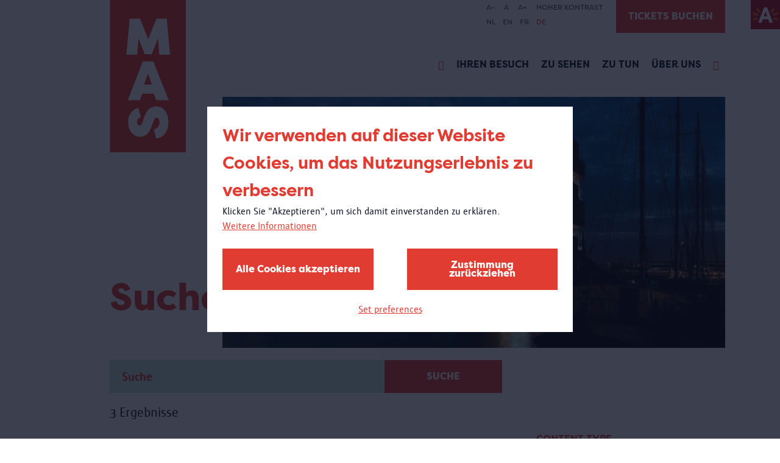

--- FILE ---
content_type: text/html; charset=UTF-8
request_url: https://mas.be/de/search?f%5B0%5D=bundle%3Aactivity&f%5B1%5D=bundle%3Apage&f%5B2%5D=theme%3A107&f%5B3%5D=theme%3A400&f%5B4%5D=theme%3A421&f%5B5%5D=theme%3A424&sort_by=created
body_size: 42992
content:
<!DOCTYPE html>
<html lang="de" dir="ltr" prefix="og: https://ogp.me/ns#">
  <head>
    <meta charset="utf-8" />
<link rel="canonical" href="https://mas.be/en/search" />
<meta name="Generator" content="Drupal 10 (https://www.drupal.org)" />
<meta name="MobileOptimized" content="width" />
<meta name="HandheldFriendly" content="true" />
<meta name="viewport" content="width=device-width, initial-scale=1.0" />
<link rel="icon" href="/sites/mas/themes/mas/favicon.ico" type="image/vnd.microsoft.icon" />
<script src="/sites/mas/files/eu_cookie_compliance/eu_cookie_compliance.script.js?t9r7bt" defer></script>

      <title>Suche | Museum MAS</title>
      <link rel="stylesheet" media="all" href="/sites/mas/files/css/css_bfENrjIDbQGSi0Ok4VFXOQlVEiFRaHRkTKtoopJdaHI.css?delta=0&amp;language=de&amp;theme=mas&amp;include=eJxtjEEOwyAMBD9E4UnIwIZYNQFhaJLfN2qltodedjRz2IAx0D2OVhXJLyyXqsvY0EkMpo-13hkXShOmLcL9iz5Qh1koYqhLfTYS-zYbV8R7qMdt55QxTCF1Ok5BnpxgylTQb2jUKXdq6-foW-zc2gzCuiIZPXWguEAK82Ds6l5rS01T8ATkslXe" />
<link rel="stylesheet" media="all" href="/sites/mas/files/css/css_IxneAw0yf7WuKySjqnupGRmgMCgJf0kKGHOctyHmNnA.css?delta=1&amp;language=de&amp;theme=mas&amp;include=eJxtjEEOwyAMBD9E4UnIwIZYNQFhaJLfN2qltodedjRz2IAx0D2OVhXJLyyXqsvY0EkMpo-13hkXShOmLcL9iz5Qh1koYqhLfTYS-zYbV8R7qMdt55QxTCF1Ok5BnpxgylTQb2jUKXdq6-foW-zc2gzCuiIZPXWguEAK82Ds6l5rS01T8ATkslXe" />

        <script type="application/json" data-drupal-selector="drupal-settings-json">{"path":{"baseUrl":"\/","pathPrefix":"de\/","currentPath":"search","currentPathIsAdmin":false,"isFront":false,"currentLanguage":"de","currentQuery":{"f":["bundle:activity","bundle:page","theme:107","theme:400","theme:421","theme:424"],"sort_by":"created"}},"pluralDelimiter":"\u0003","suppressDeprecationErrors":true,"gtag":{"tagId":"","consentMode":false,"otherIds":[],"events":[],"additionalConfigInfo":[]},"ajaxPageState":{"libraries":"[base64]","theme":"mas","theme_token":null},"ajaxTrustedUrl":{"form_action_p_pvdeGsVG5zNF_XLGPTvYSKCf43t8qZYSwcfZl2uzM":true,"\/de\/search?f%5B0%5D=bundle%3Aactivity\u0026f%5B1%5D=bundle%3Aexhibition\u0026f%5B2%5D=bundle%3Apage\u0026f%5B3%5D=theme%3A365\u0026f%5B4%5D=theme%3A421\u0026f%5B5%5D=theme%3A521\u0026f%5B6%5D=theme%3A533\u0026f%5B7%5D=theme%3A634\u0026ajax_form=1":true,"\/de\/search":true},"gtm":{"tagId":null,"settings":{"data_layer":"dataLayer","include_classes":false,"allowlist_classes":"google\nnonGooglePixels\nnonGoogleScripts\nnonGoogleIframes","blocklist_classes":"customScripts\ncustomPixels","include_environment":false,"environment_id":"","environment_token":""},"tagIds":["GTM-MSLF4JH"]},"eu_cookie_compliance":{"cookie_policy_version":"1.0.0","popup_enabled":true,"popup_agreed_enabled":false,"popup_hide_agreed":false,"popup_clicking_confirmation":false,"popup_scrolling_confirmation":false,"popup_html_info":"\u003Cbutton type=\u0022button\u0022 class=\u0022button a-button eu-cookie-withdraw-tab\u0022\u003EDatenschutzeinstellungen\u003C\/button\u003E\n\n\n\u003Cdiv role=\u0022alertdialog\u0022 aria-labelledby=\u0022popup-text\u0022  class=\u0022m-cookie-popup eu-cookie-compliance-banner eu-cookie-compliance-banner-info eu-cookie-compliance-banner--categories\u0022\u003E\n  \u003Cdiv class=\u0022m-cookie-popup__inner popup-content info eu-cookie-compliance-content\u0022\u003E\n    \u003Cdiv id=\u0022popup-text\u0022 class=\u0022m-cookie-popup__message eu-cookie-compliance-message\u0022\u003E\n      \u003Ch2\u003EWir verwenden auf dieser Website Cookies, um das Nutzungserlebnis zu verbessern\u003C\/h2\u003E\u003Cp\u003EKlicken Sie \u0022Akzeptieren\u0022, um sich damit einverstanden zu erkl\u00e4ren.\u003C\/p\u003E\n\n              \u003Cbutton type=\u0022button\u0022 class=\u0022is-hyperlink find-more-button eu-cookie-compliance-more-button\u0022\u003EWeitere Informationen\u003C\/button\u003E\n          \u003C\/div\u003E\n\n          \u003Cdiv id=\u0022eu-cookie-compliance-categories\u0022 class=\u0022m-cookie-popup__categories eu-cookie-compliance-categories hidden\u0022\u003E\n                  \u003Cdiv class=\u0022a-checkbox eu-cookie-compliance-category\u0022\u003E\n            \u003Cinput class=\u0022a-checkbox__input\u0022 type=\u0022checkbox\u0022 name=\u0022cookie-categories\u0022 id=\u0022cookie-category-required\u0022\n                    value=\u0022required\u0022\n                     checked                      disabled  \u003E\n            \u003Clabel class=\u0022a-checkbox__label\u0022 for=\u0022cookie-category-required\u0022\u003ERequired\u003C\/label\u003E\n\n                          \u003Cdiv class=\u0022a-checkbox__description eu-cookie-compliance-category-description\u0022\u003ENoodzakelijke\/verplichte cookies\u003C\/div\u003E\n                      \u003C\/div\u003E\n                  \u003Cdiv class=\u0022a-checkbox eu-cookie-compliance-category\u0022\u003E\n            \u003Cinput class=\u0022a-checkbox__input\u0022 type=\u0022checkbox\u0022 name=\u0022cookie-categories\u0022 id=\u0022cookie-category-analytical\u0022\n                    value=\u0022analytical\u0022\n                                         \u003E\n            \u003Clabel class=\u0022a-checkbox__label\u0022 for=\u0022cookie-category-analytical\u0022\u003EAnalytical\u003C\/label\u003E\n\n                          \u003Cdiv class=\u0022a-checkbox__description eu-cookie-compliance-category-description\u0022\u003EAnalytische en performantie cookies\u003C\/div\u003E\n                      \u003C\/div\u003E\n                  \u003Cdiv class=\u0022a-checkbox eu-cookie-compliance-category\u0022\u003E\n            \u003Cinput class=\u0022a-checkbox__input\u0022 type=\u0022checkbox\u0022 name=\u0022cookie-categories\u0022 id=\u0022cookie-category-advertising\u0022\n                    value=\u0022advertising\u0022\n                                         \u003E\n            \u003Clabel class=\u0022a-checkbox__label\u0022 for=\u0022cookie-category-advertising\u0022\u003EAdvertising\u003C\/label\u003E\n\n                          \u003Cdiv class=\u0022a-checkbox__description eu-cookie-compliance-category-description\u0022\u003EAdvertentie cookies\u003C\/div\u003E\n                      \u003C\/div\u003E\n                  \u003Cdiv class=\u0022a-checkbox eu-cookie-compliance-category\u0022\u003E\n            \u003Cinput class=\u0022a-checkbox__input\u0022 type=\u0022checkbox\u0022 name=\u0022cookie-categories\u0022 id=\u0022cookie-category-other\u0022\n                    value=\u0022other\u0022\n                                         \u003E\n            \u003Clabel class=\u0022a-checkbox__label\u0022 for=\u0022cookie-category-other\u0022\u003EOther\u003C\/label\u003E\n\n                          \u003Cdiv class=\u0022a-checkbox__description eu-cookie-compliance-category-description\u0022\u003EAndere cookies\u003C\/div\u003E\n                      \u003C\/div\u003E\n        \n                  \u003Cdiv class=\u0022m-cookie-popup__category-buttons eu-cookie-compliance-categories-buttons\u0022\u003E\n            \u003Cbutton type=\u0022button\u0022\n                    class=\u0022button a-button eu-cookie-compliance-save-preferences-button\u0022\u003EEinstellungen speichen\u003C\/button\u003E\n          \u003C\/div\u003E\n              \u003C\/div\u003E\n    \n    \u003Cdiv id=\u0022popup-buttons\u0022 class=\u0022m-cookie-popup__buttons eu-cookie-compliance-buttons eu-cookie-compliance-has-categories\u0022\u003E\n      \u003Cbutton type=\u0022button\u0022 class=\u0022button a-button agree-button eu-cookie-compliance-default-button\u0022\u003EAlle Cookies akzeptieren\u003C\/button\u003E\n\n              \u003Cbutton type=\u0022button\u0022 class=\u0022button a-button decline-button eu-cookie-compliance-default-button\u0022\u003EZustimmung zur\u00fcckziehen\u003C\/button\u003E\n      \n              \u003Cbutton type=\u0022button\u0022 class=\u0022is-hyperlink js-show-categories\u0022\u003ESet preferences\u003C\/button\u003E\n          \u003C\/div\u003E\n  \u003C\/div\u003E\n\u003C\/div\u003E","use_mobile_message":false,"mobile_popup_html_info":"\u003Cbutton type=\u0022button\u0022 class=\u0022button a-button eu-cookie-withdraw-tab\u0022\u003EDatenschutzeinstellungen\u003C\/button\u003E\n\n\n\u003Cdiv role=\u0022alertdialog\u0022 aria-labelledby=\u0022popup-text\u0022  class=\u0022m-cookie-popup eu-cookie-compliance-banner eu-cookie-compliance-banner-info eu-cookie-compliance-banner--categories\u0022\u003E\n  \u003Cdiv class=\u0022m-cookie-popup__inner popup-content info eu-cookie-compliance-content\u0022\u003E\n    \u003Cdiv id=\u0022popup-text\u0022 class=\u0022m-cookie-popup__message eu-cookie-compliance-message\u0022\u003E\n      \u003Ch2\u003EAuf dieser Seite werden Cookies verwendet.\u003C\/h2\u003E\u003Cp\u003EMit dem Antippen der Schaltfl\u00e4che \u003Cem\u003EAkzeptieren\u003C\/em\u003E erkl\u00e4ren Sie sich damit einverstanden, dass wir das tun.\u003C\/p\u003E\n\n              \u003Cbutton type=\u0022button\u0022 class=\u0022is-hyperlink find-more-button eu-cookie-compliance-more-button\u0022\u003EWeitere Informationen\u003C\/button\u003E\n          \u003C\/div\u003E\n\n          \u003Cdiv id=\u0022eu-cookie-compliance-categories\u0022 class=\u0022m-cookie-popup__categories eu-cookie-compliance-categories hidden\u0022\u003E\n                  \u003Cdiv class=\u0022a-checkbox eu-cookie-compliance-category\u0022\u003E\n            \u003Cinput class=\u0022a-checkbox__input\u0022 type=\u0022checkbox\u0022 name=\u0022cookie-categories\u0022 id=\u0022cookie-category-required\u0022\n                    value=\u0022required\u0022\n                     checked                      disabled  \u003E\n            \u003Clabel class=\u0022a-checkbox__label\u0022 for=\u0022cookie-category-required\u0022\u003ERequired\u003C\/label\u003E\n\n                          \u003Cdiv class=\u0022a-checkbox__description eu-cookie-compliance-category-description\u0022\u003ENoodzakelijke\/verplichte cookies\u003C\/div\u003E\n                      \u003C\/div\u003E\n                  \u003Cdiv class=\u0022a-checkbox eu-cookie-compliance-category\u0022\u003E\n            \u003Cinput class=\u0022a-checkbox__input\u0022 type=\u0022checkbox\u0022 name=\u0022cookie-categories\u0022 id=\u0022cookie-category-analytical\u0022\n                    value=\u0022analytical\u0022\n                                         \u003E\n            \u003Clabel class=\u0022a-checkbox__label\u0022 for=\u0022cookie-category-analytical\u0022\u003EAnalytical\u003C\/label\u003E\n\n                          \u003Cdiv class=\u0022a-checkbox__description eu-cookie-compliance-category-description\u0022\u003EAnalytische en performantie cookies\u003C\/div\u003E\n                      \u003C\/div\u003E\n                  \u003Cdiv class=\u0022a-checkbox eu-cookie-compliance-category\u0022\u003E\n            \u003Cinput class=\u0022a-checkbox__input\u0022 type=\u0022checkbox\u0022 name=\u0022cookie-categories\u0022 id=\u0022cookie-category-advertising\u0022\n                    value=\u0022advertising\u0022\n                                         \u003E\n            \u003Clabel class=\u0022a-checkbox__label\u0022 for=\u0022cookie-category-advertising\u0022\u003EAdvertising\u003C\/label\u003E\n\n                          \u003Cdiv class=\u0022a-checkbox__description eu-cookie-compliance-category-description\u0022\u003EAdvertentie cookies\u003C\/div\u003E\n                      \u003C\/div\u003E\n                  \u003Cdiv class=\u0022a-checkbox eu-cookie-compliance-category\u0022\u003E\n            \u003Cinput class=\u0022a-checkbox__input\u0022 type=\u0022checkbox\u0022 name=\u0022cookie-categories\u0022 id=\u0022cookie-category-other\u0022\n                    value=\u0022other\u0022\n                                         \u003E\n            \u003Clabel class=\u0022a-checkbox__label\u0022 for=\u0022cookie-category-other\u0022\u003EOther\u003C\/label\u003E\n\n                          \u003Cdiv class=\u0022a-checkbox__description eu-cookie-compliance-category-description\u0022\u003EAndere cookies\u003C\/div\u003E\n                      \u003C\/div\u003E\n        \n                  \u003Cdiv class=\u0022m-cookie-popup__category-buttons eu-cookie-compliance-categories-buttons\u0022\u003E\n            \u003Cbutton type=\u0022button\u0022\n                    class=\u0022button a-button eu-cookie-compliance-save-preferences-button\u0022\u003EEinstellungen speichen\u003C\/button\u003E\n          \u003C\/div\u003E\n              \u003C\/div\u003E\n    \n    \u003Cdiv id=\u0022popup-buttons\u0022 class=\u0022m-cookie-popup__buttons eu-cookie-compliance-buttons eu-cookie-compliance-has-categories\u0022\u003E\n      \u003Cbutton type=\u0022button\u0022 class=\u0022button a-button agree-button eu-cookie-compliance-default-button\u0022\u003EAlle Cookies akzeptieren\u003C\/button\u003E\n\n              \u003Cbutton type=\u0022button\u0022 class=\u0022button a-button decline-button eu-cookie-compliance-default-button\u0022\u003EZustimmung zur\u00fcckziehen\u003C\/button\u003E\n      \n              \u003Cbutton type=\u0022button\u0022 class=\u0022is-hyperlink js-show-categories\u0022\u003ESet preferences\u003C\/button\u003E\n          \u003C\/div\u003E\n  \u003C\/div\u003E\n\u003C\/div\u003E","mobile_breakpoint":768,"popup_html_agreed":false,"popup_use_bare_css":true,"popup_height":"auto","popup_width":"100%","popup_delay":0,"popup_link":"\/%26lt%3Bfront%26gt%3B","popup_link_new_window":true,"popup_position":false,"fixed_top_position":true,"popup_language":"de","store_consent":false,"better_support_for_screen_readers":true,"cookie_name":"","reload_page":true,"domain":"","domain_all_sites":false,"popup_eu_only":false,"popup_eu_only_js":false,"cookie_lifetime":30,"cookie_session":0,"set_cookie_session_zero_on_disagree":0,"disagree_do_not_show_popup":false,"method":"categories","automatic_cookies_removal":true,"allowed_cookies":"required:high_contrast\r\nrequired:highcontrast","withdraw_markup":"\u003Cbutton type=\u0022button\u0022 class=\u0022eu-cookie-withdraw-tab\u0022\u003EDatenschutzeinstellungen\u003C\/button\u003E\n\u003Cdiv aria-labelledby=\u0022popup-text\u0022 class=\u0022eu-cookie-withdraw-banner\u0022\u003E\n  \u003Cdiv class=\u0022popup-content info eu-cookie-compliance-content\u0022\u003E\n    \u003Cdiv id=\u0022popup-text\u0022 class=\u0022eu-cookie-compliance-message\u0022 role=\u0022document\u0022\u003E\n      \u003Ch2\u003EWir verwenden Cookies auf dieser Website, um das Nutzungserlebnis zu verbessern\u003C\/h2\u003E\u003Cp\u003ESie haben uns Ihre Zustimmung gegeben, Cookies zu setzen.\u003C\/p\u003E\n    \u003C\/div\u003E\n    \u003Cdiv id=\u0022popup-buttons\u0022 class=\u0022eu-cookie-compliance-buttons\u0022\u003E\n      \u003Cbutton type=\u0022button\u0022 class=\u0022eu-cookie-withdraw-button \u0022\u003EZustimmung zur\u00fcckziehen\u003C\/button\u003E\n    \u003C\/div\u003E\n  \u003C\/div\u003E\n\u003C\/div\u003E","withdraw_enabled":true,"reload_options":1,"reload_routes_list":["nl\\\/privacy","privacy"],"withdraw_button_on_info_popup":true,"cookie_categories":["required","analytical","advertising","other"],"cookie_categories_details":{"required":{"uuid":"c376496b-aade-4c56-80ce-8ea9c067329b","langcode":"nl","status":true,"dependencies":[],"id":"required","label":"Required","description":"Noodzakelijke\/verplichte cookies","checkbox_default_state":"required","weight":-9},"analytical":{"uuid":"0c0685ae-ba82-4dc4-b492-b071c6193f7f","langcode":"nl","status":true,"dependencies":[],"id":"analytical","label":"Analytical","description":"Analytische en performantie cookies","checkbox_default_state":"unchecked","weight":-8},"advertising":{"uuid":"9575b555-1562-4816-9b86-2bcbc3cd4093","langcode":"nl","status":true,"dependencies":[],"id":"advertising","label":"Advertising","description":"Advertentie cookies","checkbox_default_state":"unchecked","weight":-7},"other":{"uuid":"40f34756-d0ff-4320-9fca-77a61e5b6b82","langcode":"nl","status":true,"dependencies":[],"id":"other","label":"Other","description":"Andere cookies","checkbox_default_state":"unchecked","weight":-6}},"enable_save_preferences_button":true,"cookie_value_disagreed":"0","cookie_value_agreed_show_thank_you":"1","cookie_value_agreed":"2","containing_element":"body","settings_tab_enabled":false,"olivero_primary_button_classes":"","olivero_secondary_button_classes":"","close_button_action":"close_banner","open_by_default":false,"modules_allow_popup":true,"hide_the_banner":false,"geoip_match":true},"ajax":{"edit-submit--3":{"callback":"::submitForm","event":"mousedown","keypress":true,"prevent":"click","url":"\/de\/search?f%5B0%5D=bundle%3Aactivity\u0026f%5B1%5D=bundle%3Aexhibition\u0026f%5B2%5D=bundle%3Apage\u0026f%5B3%5D=theme%3A365\u0026f%5B4%5D=theme%3A421\u0026f%5B5%5D=theme%3A521\u0026f%5B6%5D=theme%3A533\u0026f%5B7%5D=theme%3A634\u0026ajax_form=1","httpMethod":"POST","dialogType":"ajax","submit":{"_triggering_element_name":"op","_triggering_element_value":"Abonnieren"}}},"views":{"ajax_path":"\/de\/views\/ajax","ajaxViews":{"views_dom_id:c8daf398beadd4468cafd96e1fd5d3137b41f2f0f0beb61efe82e4f989ad3037":{"view_name":"search","view_display_id":"search_page","view_args":"","view_path":"\/search","view_base_path":"search","view_dom_id":"c8daf398beadd4468cafd96e1fd5d3137b41f2f0f0beb61efe82e4f989ad3037","pager_element":0}}},"better_exposed_filters":{"autosubmit_exclude_textfield":false},"user":{"uid":0,"permissionsHash":"e3344d06bb3bac018ee67181df1c9aa7eb8283d1e8620e86ea1a7f5bb2173479"}}</script>
<script src="/sites/mas/files/js/js_WvATXXOLiIto7_gbGn9ViUTj32KF5jKF89vaq1jObio.js?scope=header&amp;delta=0&amp;language=de&amp;theme=mas&amp;include=[base64]"></script>
<script src="/modules/contrib/google_tag/js/gtag.js?t9r7bt"></script>
<script src="/modules/contrib/google_tag/js/gtm.js?t9r7bt"></script>

          </head>
  <body>
        <a href="#main-content" class="visually-hidden focusable">
      Direkt zum Inhalt
    </a>
    <noscript><iframe src="https://www.googletagmanager.com/ns.html?id=GTM-MSLF4JH"
                  height="0" width="0" style="display:none;visibility:hidden"></iframe></noscript>

      <div class="dialog-off-canvas-main-canvas" data-off-canvas-main-canvas>
    <div class="layout-container">
  <div class="o-top__antwerp">
    <a class="o-top__antwerp__link" href="https://www.antwerpen.be/">
      <img class="antwerp-logo" src="/sites/mas/themes/mas/styleguide/node_modules/musea9-styleguide/dist/mas/img/antwerpen-logo.jpeg" alt="Antwerp logo" />
    </a>
  </div>
  <header class="o-header">
          <div class="o-header__mobile">
        <div class="o-header__mobile--logo">
          <a href="/" class="a-link a-link__dotted">
            <img class="a-logo a-logo--sm" src="/sites/mas/themes/mas/styleguide/node_modules/musea9-styleguide/dist/mas/img/logo/logo.svg" alt="logo" />
          </a>
        </div>
        <div class="o-header__mobile--hamburger">
          <div class="o-hamburger">
            <div class="o-hamburger__item o-hamburger__item--top"></div>
            <div class="o-hamburger__item o-hamburger__item--middle"></div>
            <div class="o-hamburger__item o-hamburger__item--bottom"></div>
          </div>
        </div>
      </div>
    
          <div class="o-header__wrapper">
        <div class="o-header__wrapper__inner">
          <div class="o-header__logo">
            <a href="/" class="a-link a-link__dotted">
              <img class="a-logo" src="/sites/mas/themes/mas/styleguide/node_modules/musea9-styleguide/dist/mas/img/logo/logo.svg" alt="logo" />
            </a>
          </div>
          <div class="o-header__accessibility u-container">
            <div class="o-header__accessibility__menu">
              <div class="mas-header__accesibility">
  

<div id="block-mas-museaaccessibility" class="o-header__accessibility__list--wrapper">
  
    
      <div class="o-header__accessibility__list--wrapper">
  <ul class="o-header__accessibility__list">
        <li class="o-header__accessibility__list--item">
      <a class="js-fs-decrease decrease-size">A-</a>
    </li>
    <li class="o-header__accessibility__list--item">
      <a class="js-fs-reset">A</a>
    </li>
    <li class="o-header__accessibility__list--item">
      <a class="js-fs-increase increase-size">A+</a>
    </li>
        <li class="o-header__accessibility__list--item">
      <a class="js-hc-toggle" data-copy-on="Hoher Kontrast abschalten" data-copy-off="Hoher Kontrast">Hoher Kontrast</a>
    </li>
  </ul>
</div>

  </div>

<div class="o-header__accessibility__lang-switcher--wrapper">
    <ul class="o-header__accessibility__lang-switcher"><li class="o-header__accessibility__lang-switcher--item">
            <a href="/nl/search?f%5B0%5D=bundle%3Aactivity&amp;f%5B1%5D=bundle%3Apage&amp;f%5B2%5D=theme%3A107&amp;f%5B3%5D=theme%3A400&amp;f%5B4%5D=theme%3A421&amp;f%5B5%5D=theme%3A424&amp;sort_by=created" class="language-link" hreflang="nl" data-drupal-link-query="{&quot;f&quot;:[&quot;bundle:activity&quot;,&quot;bundle:page&quot;,&quot;theme:107&quot;,&quot;theme:400&quot;,&quot;theme:421&quot;,&quot;theme:424&quot;],&quot;sort_by&quot;:&quot;created&quot;}" data-drupal-link-system-path="search">NL</a>
          </li><li class="o-header__accessibility__lang-switcher--item">
            <a href="/en/search?f%5B0%5D=bundle%3Aactivity&amp;f%5B1%5D=bundle%3Apage&amp;f%5B2%5D=theme%3A107&amp;f%5B3%5D=theme%3A400&amp;f%5B4%5D=theme%3A421&amp;f%5B5%5D=theme%3A424&amp;sort_by=created" class="language-link" hreflang="en" data-drupal-link-query="{&quot;f&quot;:[&quot;bundle:activity&quot;,&quot;bundle:page&quot;,&quot;theme:107&quot;,&quot;theme:400&quot;,&quot;theme:421&quot;,&quot;theme:424&quot;],&quot;sort_by&quot;:&quot;created&quot;}" data-drupal-link-system-path="search">EN</a>
          </li><li class="o-header__accessibility__lang-switcher--item">
            <a href="/fr/search?f%5B0%5D=bundle%3Aactivity&amp;f%5B1%5D=bundle%3Apage&amp;f%5B2%5D=theme%3A107&amp;f%5B3%5D=theme%3A400&amp;f%5B4%5D=theme%3A421&amp;f%5B5%5D=theme%3A424&amp;sort_by=created" class="language-link" hreflang="fr" data-drupal-link-query="{&quot;f&quot;:[&quot;bundle:activity&quot;,&quot;bundle:page&quot;,&quot;theme:107&quot;,&quot;theme:400&quot;,&quot;theme:421&quot;,&quot;theme:424&quot;],&quot;sort_by&quot;:&quot;created&quot;}" data-drupal-link-system-path="search">FR</a>
          </li><li class="o-header__accessibility__lang-switcher--item">
            <a href="/de/search?f%5B0%5D=bundle%3Aactivity&amp;f%5B1%5D=bundle%3Apage&amp;f%5B2%5D=theme%3A107&amp;f%5B3%5D=theme%3A400&amp;f%5B4%5D=theme%3A421&amp;f%5B5%5D=theme%3A424&amp;sort_by=created" class="language-link is-active" hreflang="de" data-drupal-link-query="{&quot;f&quot;:[&quot;bundle:activity&quot;,&quot;bundle:page&quot;,&quot;theme:107&quot;,&quot;theme:400&quot;,&quot;theme:421&quot;,&quot;theme:424&quot;],&quot;sort_by&quot;:&quot;created&quot;}" data-drupal-link-system-path="search" aria-current="page">DE</a>
          </li></ul>
  </div>

</div>

            </div>

                          <div class="o-header__tickets u-desktop">
                  <a class="a-button a-button--no-border" href="https://mas.be/de/seite/tickets" target="_blank">Tickets buchen</a>


              </div>
                      </div>

          <div class="o-header__inner">
            <div class="o-header__menu">

              
  
      <div class="o-header__navigation">
      
            <ul class="o-header__list">
                  
          
                      <li class="o-header__list--item list-item__icon  " data-text="Home">
              <a href="/de" target="_blank" class="icon-home a-link a-link__dotted" data-drupal-link-system-path="&lt;front&gt;"></a>
            </li>
                            
          
                      <li class="o-header__list--item" data-text="Ihren Besuch">
              <a href="/de/seite/planen-sie-ihren-besuch" class="a-link a-link__dotted" data-drupal-link-system-path="node/6451">Ihren Besuch</a>
            </li>
                            
          
                      <li class="o-header__list--item" data-text="Zu sehen">
              <a href="/de/content/was-gibt-es-zu-sehen" class="a-link a-link__dotted" data-drupal-link-system-path="node/5704">Zu sehen</a>
            </li>
                            
          
                      <li class="o-header__list--item" data-text="Zu tun">
              <a href="/de/content/was-ist-dort-los" class="a-link a-link__dotted" data-drupal-link-system-path="node/911">Zu tun</a>
            </li>
                            
          
                      <li class="o-header__list--item" data-text="Über uns">
              <a href="/de/seite/ueber-das-mas" class="a-link a-link__dotted" data-drupal-link-system-path="node/7111">Über uns</a>
            </li>
                            
          
                      <li class="o-header__list--item list-item__icon  " data-text="Suche">
              <a href="/de/search" target="_blank" class="icon-search a-link a-link__dotted active" data-drupal-link-system-path="search"></a>
            </li>
                        </ul>
    </div>
  




                              <div class="o-header__tickets u-mobile">
                    <a class="a-button a-button--no-border" href="https://mas.be/de/seite/tickets" target="_blank">Tickets buchen</a>


                </div>
                          </div>

                          <div class="o-header__search">
                <div class="o-header__search__inner">
                  <form region="header_search" action="/de/search" method="get" id="musea-blockssearch-block" accept-charset="UTF-8" novalidate class="o-search-bar__form">
  <div class="o-header__search--input">
  <div class="a-input">
    <div class="a-input__field-holder">
      <input id="" name="keys"  type="text" placeholder="Suche auf der Website">
    </div>
  </div>
</div>
<div class="o-header__search--submit">
  <button class="a-button a-button--full">
    <span>SUCHE</span>
  </button>
</div>



</form>


                </div>
              </div>
                      </div>
        </div>
      </div>
      </header>

  
  
<div class="o-hero u-container u-container--overflow">
  <div class="o-hero__inner">
          <img src="/sites/mas/files/styles/hero_banner/public/Jeroen_Broeckx_MAS_825x412px.jpg?itok=ZkhSTBt3" width="880" height="440" alt="" loading="lazy" />


    
          <div class="o-hero__overlay">
                  <h1 class="o-hero__overlay--title">Suche</h1>
        
              </div>
            </div>
</div>



  
  <div data-drupal-messages-fallback class="hidden"></div>


            
      
            <div class="o-search-form u-container">
        <div class="o-search-form__inner">
          

<div class="o-search-form--search">
  <form region="content" action="/de/search" method="get" id="musea-blockssearch-block--2" accept-charset="UTF-8" novalidate class="o-search-form--search__form">
    <input id="" name="keys" type="text" class="o-search-form--search__form--input" placeholder="Suche">
<button class="a-button">
  Suche
</button>


  </form>
</div>
<div class="o-search-form--info">
  <div class="o-search-form--info__results-amount">
          <p>3 Ergebnisse</p>
      </div>
  </div>


        </div>
      </div>
        <div class="u-main">
      <div class="u-container">
        <div class="u-content ">
          <div class="o-search-overview">
            <div class="o-search-overview__inner">
              <div class="o-search-overview--filters">
                <div class="o-search-overview--filters__inner">
                  <div class="m-filters">
  <div class="m-filters__inner">
          

      <h6>Content type</h6>

      
    
    <div class="m-filters--list">
              <div  class="facet-item a-filter">
          <a href="/de/search?f%5B0%5D=bundle%3Apage&amp;f%5B1%5D=theme%3A107&amp;f%5B2%5D=theme%3A400&amp;f%5B3%5D=theme%3A421&amp;f%5B4%5D=theme%3A424&amp;sort_by=created" rel="nofollow" class="is-active" data-drupal-facet-item-id="bundle-activity" data-drupal-facet-item-value="activity" data-drupal-facet-item-count="2" data-drupal-facet-filter-value="bundle:activity" data-drupal-facet-widget-element-class="facets-link">  <span class="facet-item__status js-facet-deactivate">(-)</span>
Aktivität
  <span class="a-filter--amount">(2)</span>
</a>
      </div><div  class="facet-item a-filter">
          <a href="/de/search?f%5B0%5D=bundle%3Aactivity&amp;f%5B1%5D=theme%3A107&amp;f%5B2%5D=theme%3A400&amp;f%5B3%5D=theme%3A421&amp;f%5B4%5D=theme%3A424&amp;sort_by=created" rel="nofollow" class="is-active" data-drupal-facet-item-id="bundle-page" data-drupal-facet-item-value="page" data-drupal-facet-item-count="1" data-drupal-facet-filter-value="bundle:page" data-drupal-facet-widget-element-class="facets-link">  <span class="facet-item__status js-facet-deactivate">(-)</span>
Seite
  <span class="a-filter--amount">(1)</span>
</a>
      </div>


          </div>
  </div>
</div>

                </div>
              </div>
              <div class="o-search-overview--teasers js-view-dom-id-c8daf398beadd4468cafd96e1fd5d3137b41f2f0f0beb61efe82e4f989ad3037">
  <div class="o-search-overview--teasers__inner">

  
  
  

    <div class="o-search-overview--teasers__sort">
    <form class="views-exposed-form bef-exposed-form" data-bef-auto-submit-full-form="" data-bef-auto-submit="" data-bef-auto-submit-delay="500" data-bef-auto-submit-minimum-length="3" data-drupal-selector="views-exposed-form-search-search-page" action="/de/search" method="get" id="views-exposed-form-search-search-page" accept-charset="UTF-8" novalidate>
  <div class="a-input__field-holder">
  <input data-drupal-selector="edit-keys" type="hidden" name="keys" value="" />
</div>
<div class="js-form-item form-item js-form-type-select form-type-select js-form-item-sort-by form-item-sort-by a-input">
      
<label for="edit-sort-by" class="a-input__label">Sortieren nach:</label>
        <input type="hidden" name="sort_by" value="created" />
<div class="bef-links-use-ajax form-select bef-links" data-drupal-selector="edit-sort-by" id="edit-sort-by" name="sort_by">
                      <ul>

<li><a href="https://mas.be/de/search?f%5B0%5D=bundle%3Aactivity&amp;f%5B1%5D=bundle%3Apage&amp;f%5B2%5D=theme%3A107&amp;f%5B3%5D=theme%3A400&amp;f%5B4%5D=theme%3A421&amp;f%5B5%5D=theme%3A424&amp;sort_by=search_api_relevance" id="edit-sort-by-search-api-relevance" name="sort_by[search_api_relevance]" class="bef-link">Relevanz</a>

                                  
<li><a href="https://mas.be/de/search?f%5B0%5D=bundle%3Aactivity&amp;f%5B1%5D=bundle%3Apage&amp;f%5B2%5D=theme%3A107&amp;f%5B3%5D=theme%3A400&amp;f%5B4%5D=theme%3A421&amp;f%5B5%5D=theme%3A424" id="edit-sort-by-created" name="sort_by[created]" class="bef-link bef-link--selected">Datum</a>

        </li></ul>
        </div>

        </div>
<div data-drupal-selector="edit-actions" class="form-actions js-form-wrapper form-wrapper" id="edit-actions"><input data-bef-auto-submit-click="" class="js-hide button js-form-submit form-submit a-button a-button--full" data-drupal-selector="edit-submit-search" type="submit" id="edit-submit-search" value="Toepassen" />

</div>


</form>

  </div>
  

  <div class="o-search-overview--teasers__list">
      <div data-drupal-views-infinite-scroll-content-wrapper class="views-infinite-scroll-content-wrapper clearfix">
  
<div  class="node node--type-page node--view-mode-search-teaser m-search-teaser">
  <div class="m-search-teaser__inner">
    <div class="m-search-teaser__left">
      <div class="m-search-teaser__left__inner">
        <a href="/de/seite/breaking-boundaries">
          
<span><img loading="lazy" src="/sites/mas/files/styles/teaser_2_3/public/banner_images/Olympische%20vlag.jpg?itok=OU0oImTE" width="630" height="390" /></span>
        </a>
      </div>
    </div>
    <div class="m-search-teaser__right">
      <h3><a href="/de/seite/breaking-boundaries">
<span>Breaking Boundaries</span>
</a></h3>
              <h5>
Antwerpen,Olympische Stadt</h5>
              Diese Mini-Ausstellung zeigt unter anderem Poster, Fotos, Trophäen und Medaillen der Sportveranstaltung und ihrer Teilnehmer.


    </div>
  </div>
</div>

  
<div  class="node node--type-activity node--view-mode-search-teaser m-search-teaser">
  <div class="m-search-teaser__inner">
    <div class="m-search-teaser__left">
      <div class="m-search-teaser__left__inner">
        <a href="/de/aktivitaet/breaking-boundaries">
          
<span><img loading="lazy" src="/sites/mas/files/styles/teaser_2_3/public/banner_images/Olympische%20vlag.jpg?itok=OU0oImTE" width="630" height="390" /></span>
        </a>
      </div>
    </div>
    <div class="m-search-teaser__right">
      <h4><a href="/de/aktivitaet/breaking-boundaries">
<span>Breaking Boundaries</span>
</a></h4>
      <h5>
Antwerpen, Olympische Stadt</h5>
        Diese Mini-Ausstellung zeigt unter anderem Poster, Fotos, Trophäen und Medaillen der Sportveranstaltung und ihrer Teilnehmer.


      <ul class="m-calendar-teaser__right--date">
        
      </ul>
    </div>
  </div>
</div>

  
<div  class="node node--type-activity node--view-mode-search-teaser m-search-teaser">
  <div class="m-search-teaser__inner">
    <div class="m-search-teaser__left">
      <div class="m-search-teaser__left__inner">
        <a href="/de/aktivitaet/glas-im-mas">
          
<span><img loading="lazy" src="/sites/mas/files/styles/teaser_2_3/public/banner_images/DIG17055-T1yGfoKMcnPHq3QOVJJ1ReoS_JPEG.jpg?itok=IgBQp67s" width="630" height="390" /></span>
        </a>
      </div>
    </div>
    <div class="m-search-teaser__right">
      <h4><a href="/de/aktivitaet/glas-im-mas">
<span>Glas im MAS</span>
</a></h4>
      <h5></h5>
        GESCHLOSSEN -  Bis 23 Februar 2020 konnten Sie die reichhaltige Glassammlung aus den Fleischhalle-Beständen des MAS in Augenschein nehmen.


      <ul class="m-calendar-teaser__right--date">
        

      </ul>
    </div>
  </div>
</div>
</div>

    </div>
    


  
  

  
  
  </div>
  </div>


            </div>
          </div>
        </div>
      </div>
    </div>
  
      <div class="musea-integrationssubscribe-block" data-drupal-selector="musea-integrationssubscribe-block" id="block-mas-museasubscribe-block">
  
    
    <div class="o-newsletter u-container u-container--overflow">
    <div class="o-newsletter__inner u-container">
      <div class="o-newsletter__title u-col-xs-12 u-col-md-4">
        <h2>Abonnieren Sie unseren Newsletter</h2>
      </div>

      <div class="o-newsletter__form u-col-xs-12 u-col-md-8">
        <form region="footer_newsletter" action="/de/search?f%5B0%5D=bundle%3Aactivity&amp;f%5B1%5D=bundle%3Apage&amp;f%5B2%5D=theme%3A107&amp;f%5B3%5D=theme%3A400&amp;f%5B4%5D=theme%3A421&amp;f%5B5%5D=theme%3A424&amp;sort_by=created" method="post" id="musea-integrationssubscribe-block" accept-charset="UTF-8" novalidate>
  <form region="footer_newsletter">
  <div class="a-input__field-holder">
  <input autocomplete="off" data-drupal-selector="form-ecvtylbqt0zo4nxcq6i27lafcnqbrd517wsroaurj50" type="hidden" name="form_build_id" value="form-eCvtyLbqT0ZO4NxCq6I27lAfcNqBrD517wSROauRJ50" />
</div>

  
  <div class="a-input__field-holder">
  <input data-drupal-selector="edit-musea-integrationssubscribe-block" type="hidden" name="form_id" value="musea_integrations.subscribe_block" />
</div>


  <div class="o-newsletter__form--input">
    <div class="js-form-item form-item js-form-type-email form-type-email js-form-item-email form-item-email form-no-label a-input">
        <div class="a-input__field-holder">
  <input placeholder="Ihre E-Mail-Adresse" data-drupal-selector="edit-email" type="email" id="edit-email" name="email" value="" size="60" maxlength="254" class="form-email required" required="required" aria-required="true" />
</div>

        </div>

  </div>
  <div class="o-newsletter__form--submit">
    <input data-drupal-selector="edit-submit" type="submit" id="edit-submit--3" name="op" value="Abonnieren" class="button js-form-submit form-submit a-button a-button--full" />


  </div>
  <div id="result-message"></div>
</form>


</form>

      </div>
    </div>
  </div>
</div>

  
      <footer class="o-footer u-container u-container--overflow">
                        <div class="o-footer__inner u-container">
                          <div class="o-footer__menu">
                
  
      
        <ul class="o-footer__menu__list">
                      <li class="o-footer__menu__list--item"><a href="/de" target="_blank" class="icon-home a-link a-link__dotted" data-drupal-link-system-path="&lt;front&gt;">Home</a></li>
                      <li class="o-footer__menu__list--item"><a href="/de/seite/planen-sie-ihren-besuch" class="a-link a-link__dotted" data-drupal-link-system-path="node/6451">Ihren Besuch</a></li>
                      <li class="o-footer__menu__list--item"><a href="/de/content/was-gibt-es-zu-sehen" class="a-link a-link__dotted" data-drupal-link-system-path="node/5704">Zu sehen</a></li>
                      <li class="o-footer__menu__list--item"><a href="/de/content/was-ist-dort-los" class="a-link a-link__dotted" data-drupal-link-system-path="node/911">Zu tun</a></li>
                      <li class="o-footer__menu__list--item"><a href="/de/seite/ueber-das-mas" class="a-link a-link__dotted" data-drupal-link-system-path="node/7111">Über uns</a></li>
                      <li class="o-footer__menu__list--item"><a href="/de/search" target="_blank" class="icon-search a-link a-link__dotted active" data-drupal-link-system-path="search">Suche</a></li>
          </ul>
  



              </div>
            
                          <div class="o-footer__info">
                

  
<div class="o-footer__info--location">
      <h5>MUSEUM MAS</h5>
  
                  <p>Hanzestedenplaats 1 | 2000 Antwerpen</p>
                <p>tel. +32 3 338 44 00</p>
                <p><a href="mailto:mas@antwerpen.be">mas@antwerpen.be</a></p>
      </div>

<div id="block-mas-museasocial-networks">
  
    
      
  <div class="o-footer__info--socials">
          <h5>In Kontakt bleiben</h5>
      <ul class="o-footer__info--socials__list">
                  <li class="o-footer__info--socials__list--item">
            <a href="https://www.facebook.com/masantwerpen/" class="icon-facebook" target="_blank" aria-label="Facebook"></a>
          </li>
                  <li class="o-footer__info--socials__list--item">
            <a href="https://www.instagram.com/masantwerpen/" class="icon-instagram" target="_blank" aria-label="Instagram"></a>
          </li>
                  <li class="o-footer__info--socials__list--item">
            <a href="https://mas.us5.list-manage.com/subscribe?u=09bf6be6e6c39013fa48b3683&amp;id=b472c8092f" class="icon-newsletter" target="_blank" aria-label="Newsletter"></a>
          </li>
                  <li class="o-footer__info--socials__list--item">
            <a href="https://www.tripadvisor.com/Attraction_Review-g188636-d2146367-Reviews-MAS_Museum_aan_de_Stroom-Antwerp_Antwerp_Province.html" class="icon-tripadvisor" target="_blank" aria-label="Tripadvisor"></a>
          </li>
              </ul>
    
      </div>

  </div>


<div id="block-mas-museamenufooter-footer" class="o-footer__info--links">
  
    
      
  
      
        <ul class="o-footer__info--links__list">
              
        <li class="o-footer__info--links__list--item">
          <a href="https://pers.mas.be/" target="_blank">Presse</a>
                  </li>
              
        <li class="o-footer__info--links__list--item">
          <a href="/de/seite/die-partner-des-mas" data-drupal-link-system-path="node/3265">Partner</a>
                  </li>
          </ul>
  


  </div>

              </div>
                      </div>
              
              <div class="o-footer__copyright-bar u-container u-container--overflow">
          <div class="o-footer__copyright-bar__inner u-container">
            


  
<p>
  <span class="o-footer__copyright-bar__name">
    Museum MAS  </span>

      &copy; 2015 - 2026 Alle Rechte vorbehalten
  </p>


  
      
        <ul class="o-footer__copyright-bar__list">
              
        <li class="o-footer__copyright-bar__list--item">
          <a href="/de/seite/datenschutzerkl%C3%A4rung" data-drupal-link-system-path="node/4264">Privacy</a>
                  </li>
              
        <li class="o-footer__copyright-bar__list--item">
          <a href="/de/seite/zug%C3%A4nglichkeit-der-website" data-drupal-link-system-path="node/6090">Zugänglichkeit der Website</a>
                  </li>
              
        <li class="o-footer__copyright-bar__list--item">
          <a href="/de/seite/gesch%C3%A4ftsbedingungen" data-drupal-link-system-path="node/6307">Geschäftsbedingungen</a>
                  </li>
              
        <li class="o-footer__copyright-bar__list--item">
          <a href="https://www.antwerpen.be">Stadt Antwerpen</a>
                  </li>
              
        <li class="o-footer__copyright-bar__list--item">
          <a href="/de/seite/cookies" target="_self" data-drupal-link-system-path="node/4486">Über Cookies</a>
                  </li>
              
        <li class="o-footer__copyright-bar__list--item">
          <a href="/de" class="js-trigger-cookie" data-drupal-link-system-path="&lt;front&gt;">Cookies verwalten</a>
                  </li>
          </ul>
  



          </div>
        </div>
          </footer>
  
  <div id="scroll-top-button" class="o-scroll-to-top">
    <div class="o-scroll-to-top__inner">
      <a href="#" class="icon-arrow-up"></a>
    </div>
  </div>
</div>

  </div>

    
    <script src="/sites/mas/files/js/js_8c3zF8jH5AnnlN0015DGGqq8R1HfoQmuNvrrdu1PyTw.js?scope=footer&amp;delta=0&amp;language=de&amp;theme=mas&amp;include=[base64]"></script>
<script src="/modules/contrib/eu_cookie_compliance/js/eu_cookie_compliance.min.js?v=10.5.5" defer></script>
<script src="/sites/mas/files/js/js_fy5h9XyOrXW4FX0U2jdptu-JGaWvOl_57xGczKU941E.js?scope=footer&amp;delta=2&amp;language=de&amp;theme=mas&amp;include=[base64]"></script>

  </body>
</html>


--- FILE ---
content_type: text/css
request_url: https://mas.be/sites/mas/files/css/css_IxneAw0yf7WuKySjqnupGRmgMCgJf0kKGHOctyHmNnA.css?delta=1&language=de&theme=mas&include=eJxtjEEOwyAMBD9E4UnIwIZYNQFhaJLfN2qltodedjRz2IAx0D2OVhXJLyyXqsvY0EkMpo-13hkXShOmLcL9iz5Qh1koYqhLfTYS-zYbV8R7qMdt55QxTCF1Ok5BnpxgylTQb2jUKXdq6-foW-zc2gzCuiIZPXWguEAK82Ds6l5rS01T8ATkslXe
body_size: 37735
content:
/* @license GPL-2.0-or-later https://www.drupal.org/licensing/faq */
.u-row{-webkit-box-sizing:border-box;box-sizing:border-box;display:-webkit-box;display:-ms-flexbox;display:flex;-webkit-box-flex:0;-ms-flex:0 1 auto;flex:0 1 auto;-webkit-box-orient:horizontal;-webkit-box-direction:normal;-ms-flex-direction:row;flex-direction:row;-ms-flex-wrap:wrap;flex-wrap:wrap;margin-right:-10px;margin-left:-10px}.u-row+.u-row{margin-top:20px}.u-row{overflow:hidden;margin-bottom:-20px}.u-row [class*=col-]{margin-bottom:20px}.u-row.reverse{-webkit-box-orient:horizontal;-webkit-box-direction:reverse;-ms-flex-direction:row-reverse;flex-direction:row-reverse}.u-col.reverse{-webkit-box-orient:vertical;-webkit-box-direction:reverse;-ms-flex-direction:column-reverse;flex-direction:column-reverse}.u-col-xs,.u-col-xs-1,.u-col-xs-2,.u-col-xs-3,.u-col-xs-4,.u-col-xs-5,.u-col-xs-6,.u-col-xs-7,.u-col-xs-8,.u-col-xs-9,.u-col-xs-10,.u-col-xs-11,.u-col-xs-12{-webkit-box-sizing:border-box;box-sizing:border-box;-webkit-box-flex:0;-ms-flex:0 0 auto;flex:0 0 auto;padding-right:10px;padding-left:10px}.u-col-xs{-webkit-box-flex:1;-ms-flex-positive:1;flex-grow:1;-ms-flex-preferred-size:0;flex-basis:0;max-width:100%}.u-col-xs-1{-ms-flex-preferred-size:8.333%;flex-basis:8.333%;max-width:8.333%}.u-col-xs-2{-ms-flex-preferred-size:16.667%;flex-basis:16.667%;max-width:16.667%}.u-col-xs-3{-ms-flex-preferred-size:25%;flex-basis:25%;max-width:25%}.u-col-xs-4{-ms-flex-preferred-size:33.333%;flex-basis:33.333%;max-width:33.333%}.u-col-xs-5{-ms-flex-preferred-size:41.667%;flex-basis:41.667%;max-width:41.667%}.u-col-xs-6{-ms-flex-preferred-size:50%;flex-basis:50%;max-width:50%}.u-col-xs-7{-ms-flex-preferred-size:58.333%;flex-basis:58.333%;max-width:58.333%}.u-col-xs-8{-ms-flex-preferred-size:66.667%;flex-basis:66.667%;max-width:66.667%}.u-col-xs-9{-ms-flex-preferred-size:75%;flex-basis:75%;max-width:75%}.u-col-xs-10{-ms-flex-preferred-size:83.333%;flex-basis:83.333%;max-width:83.333%}.u-col-xs-11{-ms-flex-preferred-size:91.667%;flex-basis:91.667%;max-width:91.667%}.u-col-xs-12{-ms-flex-preferred-size:100%;flex-basis:100%;max-width:100%}.u-col-xs-offset-1{margin-left:8.333%}.u-col-xs-offset-2{margin-left:16.667%}.u-col-xs-offset-3{margin-left:25%}.u-col-xs-offset-4{margin-left:33.333%}.u-col-xs-offset-5{margin-left:41.667%}.u-col-xs-offset-6{margin-left:50%}.u-col-xs-offset-7{margin-left:58.333%}.u-col-xs-offset-8{margin-left:66.667%}.u-col-xs-offset-9{margin-left:75%}.u-col-xs-offset-10{margin-left:83.333%}.u-col-xs-offset-11{margin-left:91.667%}.u-start-xs{-webkit-box-pack:start;-ms-flex-pack:start;justify-content:flex-start;text-align:start}.u-center-xs{-webkit-box-pack:center;-ms-flex-pack:center;justify-content:center;text-align:center}.u-end-xs{-webkit-box-pack:end;-ms-flex-pack:end;justify-content:flex-end;text-align:end}.u-top-xs{-webkit-box-align:start;-ms-flex-align:start;align-items:flex-start}.u-middle-xs{-webkit-box-align:center;-ms-flex-align:center;align-items:center}.u-bottom-xs{-webkit-box-align:end;-ms-flex-align:end;align-items:flex-end}.u-around-xs{-ms-flex-pack:distribute;justify-content:space-around}.u-between-xs{-webkit-box-pack:justify;-ms-flex-pack:justify;justify-content:space-between}.u-first-xs{-webkit-box-ordinal-group:0;-ms-flex-order:-1;order:-1}.u-last-xs{-webkit-box-ordinal-group:2;-ms-flex-order:1;order:1}@media only screen and (min-width:768px){.u-col-sm,.u-col-sm-1,.u-col-sm-2,.u-col-sm-3,.u-col-sm-4,.u-col-sm-5,.u-col-sm-6,.u-col-sm-7,.u-col-sm-8,.u-col-sm-9,.u-col-sm-10,.u-col-sm-11,.u-col-sm-12{-webkit-box-sizing:border-box;box-sizing:border-box;-webkit-box-flex:0;-ms-flex:0 0 auto;flex:0 0 auto;padding-right:10px;padding-left:10px}.u-col-sm{-webkit-box-flex:1;-ms-flex-positive:1;flex-grow:1;-ms-flex-preferred-size:0;flex-basis:0;max-width:100%}.u-col-sm-1{-ms-flex-preferred-size:8.333%;flex-basis:8.333%;max-width:8.333%}.u-col-sm-2{-ms-flex-preferred-size:16.667%;flex-basis:16.667%;max-width:16.667%}.u-col-sm-3{-ms-flex-preferred-size:25%;flex-basis:25%;max-width:25%}.u-col-sm-4{-ms-flex-preferred-size:33.333%;flex-basis:33.333%;max-width:33.333%}.u-col-sm-5{-ms-flex-preferred-size:41.667%;flex-basis:41.667%;max-width:41.667%}.u-col-sm-6{-ms-flex-preferred-size:50%;flex-basis:50%;max-width:50%}.u-col-sm-7{-ms-flex-preferred-size:58.333%;flex-basis:58.333%;max-width:58.333%}.u-col-sm-8{-ms-flex-preferred-size:66.667%;flex-basis:66.667%;max-width:66.667%}.u-col-sm-9{-ms-flex-preferred-size:75%;flex-basis:75%;max-width:75%}.u-col-sm-10{-ms-flex-preferred-size:83.333%;flex-basis:83.333%;max-width:83.333%}.u-col-sm-11{-ms-flex-preferred-size:91.667%;flex-basis:91.667%;max-width:91.667%}.u-col-sm-12{-ms-flex-preferred-size:100%;flex-basis:100%;max-width:100%}.u-col-sm-offset-1{margin-left:8.333%}.u-col-sm-offset-2{margin-left:16.667%}.u-col-sm-offset-3{margin-left:25%}.u-col-sm-offset-4{margin-left:33.333%}.u-col-sm-offset-5{margin-left:41.667%}.u-col-sm-offset-6{margin-left:50%}.u-col-sm-offset-7{margin-left:58.333%}.u-col-sm-offset-8{margin-left:66.667%}.u-col-sm-offset-9{margin-left:75%}.u-col-sm-offset-10{margin-left:83.333%}.u-col-sm-offset-11{margin-left:91.667%}.u-start-sm{-webkit-box-pack:start;-ms-flex-pack:start;justify-content:flex-start;text-align:start}.u-center-sm{-webkit-box-pack:center;-ms-flex-pack:center;justify-content:center;text-align:center}.u-end-sm{-webkit-box-pack:end;-ms-flex-pack:end;justify-content:flex-end;text-align:end}.u-top-sm{-webkit-box-align:start;-ms-flex-align:start;align-items:flex-start}.u-middle-sm{-webkit-box-align:center;-ms-flex-align:center;align-items:center}.u-bottom-sm{-webkit-box-align:end;-ms-flex-align:end;align-items:flex-end}.u-around-sm{-ms-flex-pack:distribute;justify-content:space-around}.u-between-sm{-webkit-box-pack:justify;-ms-flex-pack:justify;justify-content:space-between}.u-first-sm{-webkit-box-ordinal-group:0;-ms-flex-order:-1;order:-1}.u-last-sm{-webkit-box-ordinal-group:2;-ms-flex-order:1;order:1}}@media only screen and (min-width:992px){.u-col-md,.u-col-md-1,.u-col-md-2,.u-col-md-3,.u-col-md-4,.u-col-md-5,.u-col-md-6,.u-col-md-7,.u-col-md-8,.u-col-md-9,.u-col-md-10,.u-col-md-11,.u-col-md-12{-webkit-box-sizing:border-box;box-sizing:border-box;-webkit-box-flex:0;-ms-flex:0 0 auto;flex:0 0 auto;padding-right:10px;padding-left:10px}.u-col-md{-webkit-box-flex:1;-ms-flex-positive:1;flex-grow:1;-ms-flex-preferred-size:0;flex-basis:0;max-width:100%}.u-col-md-1{-ms-flex-preferred-size:8.333%;flex-basis:8.333%;max-width:8.333%}.u-col-md-2{-ms-flex-preferred-size:16.667%;flex-basis:16.667%;max-width:16.667%}.u-col-md-3{-ms-flex-preferred-size:25%;flex-basis:25%;max-width:25%}.u-col-md-4{-ms-flex-preferred-size:33.333%;flex-basis:33.333%;max-width:33.333%}.u-col-md-5{-ms-flex-preferred-size:41.667%;flex-basis:41.667%;max-width:41.667%}.u-col-md-6{-ms-flex-preferred-size:50%;flex-basis:50%;max-width:50%}.u-col-md-7{-ms-flex-preferred-size:58.333%;flex-basis:58.333%;max-width:58.333%}.u-col-md-8{-ms-flex-preferred-size:66.667%;flex-basis:66.667%;max-width:66.667%}.u-col-md-9{-ms-flex-preferred-size:75%;flex-basis:75%;max-width:75%}.u-col-md-10{-ms-flex-preferred-size:83.333%;flex-basis:83.333%;max-width:83.333%}.u-col-md-11{-ms-flex-preferred-size:91.667%;flex-basis:91.667%;max-width:91.667%}.u-col-md-12{-ms-flex-preferred-size:100%;flex-basis:100%;max-width:100%}.u-col-md-offset-1{margin-left:8.333%}.u-col-md-offset-2{margin-left:16.667%}.u-col-md-offset-3{margin-left:25%}.u-col-md-offset-4{margin-left:33.333%}.u-col-md-offset-5{margin-left:41.667%}.u-col-md-offset-6{margin-left:50%}.u-col-md-offset-7{margin-left:58.333%}.u-col-md-offset-8{margin-left:66.667%}.u-col-md-offset-9{margin-left:75%}.u-col-md-offset-10{margin-left:83.333%}.u-col-md-offset-11{margin-left:91.667%}.u-start-md{-webkit-box-pack:start;-ms-flex-pack:start;justify-content:flex-start;text-align:start}.u-center-md{-webkit-box-pack:center;-ms-flex-pack:center;justify-content:center;text-align:center}.u-end-md{-webkit-box-pack:end;-ms-flex-pack:end;justify-content:flex-end;text-align:end}.u-top-md{-webkit-box-align:start;-ms-flex-align:start;align-items:flex-start}.u-middle-md{-webkit-box-align:center;-ms-flex-align:center;align-items:center}.u-bottom-md{-webkit-box-align:end;-ms-flex-align:end;align-items:flex-end}.u-around-md{-ms-flex-pack:distribute;justify-content:space-around}.u-between-md{-webkit-box-pack:justify;-ms-flex-pack:justify;justify-content:space-between}.u-first-md{-webkit-box-ordinal-group:0;-ms-flex-order:-1;order:-1}.u-last-md{-webkit-box-ordinal-group:2;-ms-flex-order:1;order:1}}@media only screen and (min-width:1240px){.u-col-lg,.u-col-lg-1,.u-col-lg-2,.u-col-lg-3,.u-col-lg-4,.u-col-lg-5,.u-col-lg-6,.u-col-lg-7,.u-col-lg-8,.u-col-lg-9,.u-col-lg-10,.u-col-lg-11,.u-col-lg-12{-webkit-box-sizing:border-box;box-sizing:border-box;-webkit-box-flex:0;-ms-flex:0 0 auto;flex:0 0 auto;padding-right:10px;padding-left:10px}.u-col-lg{-webkit-box-flex:1;-ms-flex-positive:1;flex-grow:1;-ms-flex-preferred-size:0;flex-basis:0;max-width:100%}.u-col-lg-1{-ms-flex-preferred-size:8.333%;flex-basis:8.333%;max-width:8.333%}.u-col-lg-2{-ms-flex-preferred-size:16.667%;flex-basis:16.667%;max-width:16.667%}.u-col-lg-3{-ms-flex-preferred-size:25%;flex-basis:25%;max-width:25%}.u-col-lg-4{-ms-flex-preferred-size:33.333%;flex-basis:33.333%;max-width:33.333%}.u-col-lg-5{-ms-flex-preferred-size:41.667%;flex-basis:41.667%;max-width:41.667%}.u-col-lg-6{-ms-flex-preferred-size:50%;flex-basis:50%;max-width:50%}.u-col-lg-7{-ms-flex-preferred-size:58.333%;flex-basis:58.333%;max-width:58.333%}.u-col-lg-8{-ms-flex-preferred-size:66.667%;flex-basis:66.667%;max-width:66.667%}.u-col-lg-9{-ms-flex-preferred-size:75%;flex-basis:75%;max-width:75%}.u-col-lg-10{-ms-flex-preferred-size:83.333%;flex-basis:83.333%;max-width:83.333%}.u-col-lg-11{-ms-flex-preferred-size:91.667%;flex-basis:91.667%;max-width:91.667%}.u-col-lg-12{-ms-flex-preferred-size:100%;flex-basis:100%;max-width:100%}.u-col-lg-offset-1{margin-left:8.333%}.u-col-lg-offset-2{margin-left:16.667%}.u-col-lg-offset-3{margin-left:25%}.u-col-lg-offset-4{margin-left:33.333%}.u-col-lg-offset-5{margin-left:41.667%}.u-col-lg-offset-6{margin-left:50%}.u-col-lg-offset-7{margin-left:58.333%}.u-col-lg-offset-8{margin-left:66.667%}.u-col-lg-offset-9{margin-left:75%}.u-col-lg-offset-10{margin-left:83.333%}.u-col-lg-offset-11{margin-left:91.667%}.u-start-lg{-webkit-box-pack:start;-ms-flex-pack:start;justify-content:flex-start;text-align:start}.u-center-lg{-webkit-box-pack:center;-ms-flex-pack:center;justify-content:center;text-align:center}.u-end-lg{-webkit-box-pack:end;-ms-flex-pack:end;justify-content:flex-end;text-align:end}.u-top-lg{-webkit-box-align:start;-ms-flex-align:start;align-items:flex-start}.u-middle-lg{-webkit-box-align:center;-ms-flex-align:center;align-items:center}.u-bottom-lg{-webkit-box-align:end;-ms-flex-align:end;align-items:flex-end}.u-around-lg{-ms-flex-pack:distribute;justify-content:space-around}.u-between-lg{-webkit-box-pack:justify;-ms-flex-pack:justify;justify-content:space-between}.u-first-lg{-webkit-box-ordinal-group:0;-ms-flex-order:-1;order:-1}.u-last-lg{-webkit-box-ordinal-group:2;-ms-flex-order:1;order:1}}.u-scrollable{overflow-y:scroll;-webkit-overflow-scrolling:touch}.u-no-scroll{overflow:hidden;position:fixed}@media screen and (min-width:768px){.u-no-scroll--sm{overflow:visible;position:static}}@media screen and (min-width:992px){.u-no-scroll--md{overflow:visible;position:static}}.u-no-overflow{overflow:hidden}.u-overflow{overflow:initial}.u-clearfix:after{content:"";display:block;clear:both}body,html{display:-webkit-box;display:-ms-flexbox;display:flex;-webkit-box-orient:vertical;-webkit-box-direction:normal;-ms-flex-direction:column;flex-direction:column;width:100%}body{min-height:100vh}.u-wrapper{overflow:hidden}.u-main,.u-wrapper{-webkit-box-flex:1;-ms-flex:1 0 auto;flex:1 0 auto;display:-webkit-box;display:-ms-flexbox;display:flex;-webkit-box-orient:vertical;-webkit-box-direction:normal;-ms-flex-direction:column;flex-direction:column;width:100%}.u-main{padding:20px 0}.u-container{position:relative;display:-webkit-box;display:-ms-flexbox;display:flex;-ms-flex-wrap:wrap;flex-wrap:wrap;-webkit-box-pack:start;-ms-flex-pack:start;justify-content:flex-start;-webkit-box-orient:horizontal;-webkit-box-direction:normal;-ms-flex-direction:row;flex-direction:row;width:100%;max-width:960px;margin-left:auto;margin-right:auto;padding:0 1.25rem}.u-container:after{content:"";display:block;clear:both}.u-container.u-container--overflow{max-width:1100px;padding:0}.u-container.u-container--md{max-width:960px}.u-container.u-container--sm{max-width:56rem}.u-container.u-container--xs{max-width:51.25rem}.u-container .u-content{-webkit-box-flex:0;-ms-flex:0 0 100%;flex:0 0 100%;max-width:100%}@media screen and (min-width:992px){.u-container .u-content.has-sidebar{max-width:80%;-webkit-box-flex:1;-ms-flex:1 1 80%;flex:1 1 80%;padding-right:40px}}.u-container .u-sidebar{display:none}@media screen and (min-width:992px){.u-container .u-sidebar{display:initial;max-width:20%;-webkit-box-flex:1;-ms-flex:1 1 20%;flex:1 1 20%;position:relative}}.u-link-unstyled,.u-link-unstyled:active,.u-link-unstyled:focus,.u-link-unstyled:hover{text-decoration:none}@media screen and (min-width:768px){.u-link-unstyled-sm{text-decoration:none}}.u-link-inverted,.u-link-unstyled-sm:active,.u-link-unstyled-sm:focus,.u-link-unstyled-sm:hover{text-decoration:none}.u-link-inverted:active,.u-link-inverted:focus,.u-link-inverted:hover{text-decoration:underline}.u-list-unstyled{padding:0;list-style:none}.u-list-unstyled ol,.u-list-unstyled ul{list-style:none}@media screen and (min-width:769px){.u-mobile{display:none!important}}@media screen and (max-width:769px){.u-desktop{display:none!important}}.u-margin-xxl{margin:4.375rem!important}.u-margin-xl{margin:2.5rem!important}.u-margin-lg{margin:1.875rem!important}.u-margin{margin:1.25rem!important}.u-margin-sm{margin:.625rem!important}.u-margin-xs{margin:.3125rem!important}.u-no-margin{margin:0!important}.u-margin-top-xxl{margin-top:4.375rem!important}.u-margin-top-xl{margin-top:2.5rem!important}.u-margin-top-lg{margin-top:1.875rem!important}.u-margin-top{margin-top:1.25rem!important}.u-margin-top-sm{margin-top:.625rem!important}.u-margin-top-xs{margin-top:.3125rem!important}.u-no-margin-top{margin-top:0!important}.u-margin-right-xxl{margin-right:4.375rem!important}.u-margin-right-xl{margin-right:2.5rem!important}.u-margin-right-lg{margin-right:1.875rem!important}.u-margin-right{margin-right:1.25rem!important}.u-margin-right-sm{margin-right:.625rem!important}.u-margin-right-xs{margin-right:.3125rem!important}.u-no-margin-right{margin-right:0!important}.u-margin-bottom-xxl{margin-bottom:4.375rem!important}.u-margin-bottom-xl{margin-bottom:2.5rem!important}.u-margin-bottom-lg{margin-bottom:1.875rem!important}.u-margin-bottom{margin-bottom:1.25rem!important}.u-margin-bottom-sm{margin-bottom:.625rem!important}.u-margin-bottom-xs{margin-bottom:.3125rem!important}.u-no-margin-bottom{margin-bottom:0!important}.u-margin-left-xxl{margin-left:4.375rem!important}.u-margin-left-xl{margin-left:2.5rem!important}.u-margin-left-lg{margin-left:1.875rem!important}.u-margin-left{margin-left:1.25rem!important}.u-margin-left-sm{margin-left:.625rem!important}.u-margin-left-xs{margin-left:.3125rem!important}.u-no-margin-left{margin-left:0!important}.u-text-italic{font-style:italic}.u-text-underline{text-decoration:underline}.u-text-meta{font-style:italic;font-size:.75rem;line-height:.875rem;color:#999ba2}.u-text-medium{font-weight:400}.u-text-left{text-align:left}.u-text-center{text-align:center}.u-text-right{text-align:right}.u-text-justify{text-align:justify}.u-text-lowercase{text-transform:lowercase}.u-text-uppercase{text-transform:uppercase}.u-text-capitalize{text-transform:capitalize}.u-text-primary{color:#e03c31!important}.u-text-secondary{color:#b47e00!important}.u-text-success{color:#4dc611!important}.u-text-error{color:#ce244b!important}.u-text-light{color:#999ba2!important}.u-text-break-all{display:inline-block;white-space:pre-wrap;word-break:break-all;word-wrap:break-word}.u-text-break-word{word-wrap:break-word;-webkit-hyphens:auto;-ms-hyphens:auto;hyphens:auto}.u-text-truncate{overflow:hidden;text-overflow:ellipsis;white-space:nowrap}.u-hidden{display:none}@media screen and (max-width:480px){.u-hidden-xs,.u-visible-lg,.u-visible-md,.u-visible-sm,.u-visible-xl{display:none!important}}@media screen and (min-width:481px) and (max-width:768px){.u-hidden-sm,.u-visible-lg,.u-visible-md,.u-visible-xl,.u-visible-xs{display:none!important}}@media screen and (min-width:769px) and (max-width:992px){.u-hidden-md,.u-visible-lg,.u-visible-sm,.u-visible-xl,.u-visible-xs{display:none!important}}@media screen and (min-width:993px) and (max-width:1240px){.u-hidden-lg,.u-visible-md,.u-visible-sm,.u-visible-xl,.u-visible-xs{display:none!important}}@media screen and (min-width:1241px){.u-hidden-xl,.u-visible-lg,.u-visible-md,.u-visible-sm,.u-visible-xs{display:none!important}}html{-webkit-text-size-adjust:100%;-moz-text-size-adjust:100%;-ms-text-size-adjust:100%;text-size-adjust:100%;-webkit-tap-highlight-color:rgba(0,0,0,0);-webkit-box-sizing:border-box;box-sizing:border-box}*,:after,:before{-webkit-box-sizing:inherit;box-sizing:inherit}article,aside,footer,header,main,nav,section{display:block}button{font:inherit;overflow:visible;cursor:pointer;outline:0;border-radius:0}::-moz-focus-inner{padding:0;border:none}[disabled][disabled]{cursor:not-allowed}input{line-height:normal}select{text-transform:none}input,select,textarea{color:inherit;font:inherit;outline:0;margin:0;-webkit-appearance:none;-moz-appearance:none}::-ms-expand{display:none}input[type=reset],input[type=submit],select{cursor:pointer}input[type=checkbox],input[type=radio]{-webkit-box-sizing:border-box;box-sizing:border-box;padding:0}textarea{vertical-align:top;overflow:auto}body{overflow-x:hidden}body .o-top__antwerp{display:none}@media screen and (min-width:1241px){body .o-top__antwerp{display:initial;position:absolute;top:0;right:0;height:48px;width:48px;z-index:7}body .o-top__antwerp a{display:inline-block;height:100%;width:100%;overflow:hidden}body .o-top__antwerp a img{vertical-align:middle;width:100%;height:auto}}@font-face{font-family:Sun;src:url(/sites/mas/themes/mas/styleguide/node_modules/musea9-styleguide/dist/mas/fonts/base/sun/sun-regular-webfont.eot);src:url(/sites/mas/themes/mas/styleguide/node_modules/musea9-styleguide/dist/mas/fonts/base/sun/sun-regular-webfont.eot#iefix) format("embedded-opentype"),url(/sites/mas/themes/mas/styleguide/node_modules/musea9-styleguide/dist/mas/fonts/base/sun/sun-regular-webfont.woff) format("woff"),url(/sites/mas/themes/mas/styleguide/node_modules/musea9-styleguide/dist/mas/fonts/base/sun/sun-regular-webfont.otf) format("opentype"),url(/sites/mas/themes/mas/styleguide/node_modules/musea9-styleguide/dist/mas/fonts/base/sun/sun-regular-webfont.ttf) format("truetype"),url(/sites/mas/themes/mas/styleguide/node_modules/musea9-styleguide/dist/mas/fonts/base/sun/sun-regular-webfont.svg#icon) format("svg");font-weight:300;font-style:normal}@font-face{font-family:Sun;src:url(/sites/mas/themes/mas/styleguide/node_modules/musea9-styleguide/dist/mas/fonts/base/sun/sun-lightitalic-webfont.eot);src:url(/sites/mas/themes/mas/styleguide/node_modules/musea9-styleguide/dist/mas/fonts/base/sun/sun-lightitalic-webfont.eot#iefix) format("embedded-opentype"),url(/sites/mas/themes/mas/styleguide/node_modules/musea9-styleguide/dist/mas/fonts/base/sun/sun-lightitalic-webfont.woff) format("woff"),url(/sites/mas/themes/mas/styleguide/node_modules/musea9-styleguide/dist/mas/fonts/base/sun/sun-lightitalic-webfont.otf) format("opentype"),url(/sites/mas/themes/mas/styleguide/node_modules/musea9-styleguide/dist/mas/fonts/base/sun/sun-lightitalic-webfont.ttf) format("truetype"),url(/sites/mas/themes/mas/styleguide/node_modules/musea9-styleguide/dist/mas/fonts/base/sun/sun-lightitalic-webfont.svg#icon) format("svg");font-weight:100;font-style:italic}@font-face{font-family:Sun;src:url(/sites/mas/themes/mas/styleguide/node_modules/musea9-styleguide/dist/mas/fonts/base/sun/sun-light-webfont.eot);src:url(/sites/mas/themes/mas/styleguide/node_modules/musea9-styleguide/dist/mas/fonts/base/sun/sun-light-webfont.eot#iefix) format("embedded-opentype"),url(/sites/mas/themes/mas/styleguide/node_modules/musea9-styleguide/dist/mas/fonts/base/sun/sun-light-webfont.woff) format("woff"),url(/sites/mas/themes/mas/styleguide/node_modules/musea9-styleguide/dist/mas/fonts/base/sun/sun-light-webfont.otf) format("opentype"),url(/sites/mas/themes/mas/styleguide/node_modules/musea9-styleguide/dist/mas/fonts/base/sun/sun-light-webfont.ttf) format("truetype"),url(/sites/mas/themes/mas/styleguide/node_modules/musea9-styleguide/dist/mas/fonts/base/sun/sun-light-webfont.svg#icon) format("svg");font-weight:100;font-style:normal}@font-face{font-family:Sun;src:url(/sites/mas/themes/mas/styleguide/node_modules/musea9-styleguide/dist/mas/fonts/base/sun/sun-italic-webfont.eot);src:url(/sites/mas/themes/mas/styleguide/node_modules/musea9-styleguide/dist/mas/fonts/base/sun/sun-italic-webfont.eot#iefix) format("embedded-opentype"),url(/sites/mas/themes/mas/styleguide/node_modules/musea9-styleguide/dist/mas/fonts/base/sun/sun-italic-webfont.woff) format("woff"),url(/sites/mas/themes/mas/styleguide/node_modules/musea9-styleguide/dist/mas/fonts/base/sun/sun-italic-webfont.otf) format("opentype"),url(/sites/mas/themes/mas/styleguide/node_modules/musea9-styleguide/dist/mas/fonts/base/sun/sun-italic-webfont.ttf) format("truetype"),url(/sites/mas/themes/mas/styleguide/node_modules/musea9-styleguide/dist/mas/fonts/base/sun/sun-italic-webfont.svg#icon) format("svg");font-weight:300;font-style:italic}@font-face{font-family:Sun;src:url(/sites/mas/themes/mas/styleguide/node_modules/musea9-styleguide/dist/mas/fonts/base/sun/sun-semibold-webfont.eot);src:url(/sites/mas/themes/mas/styleguide/node_modules/musea9-styleguide/dist/mas/fonts/base/sun/sun-semibold-webfont.eot#iefix) format("embedded-opentype"),url(/sites/mas/themes/mas/styleguide/node_modules/musea9-styleguide/dist/mas/fonts/base/sun/sun-semibold-webfont.woff) format("woff"),url(/sites/mas/themes/mas/styleguide/node_modules/musea9-styleguide/dist/mas/fonts/base/sun/sun-semibold-webfont.otf) format("opentype"),url(/sites/mas/themes/mas/styleguide/node_modules/musea9-styleguide/dist/mas/fonts/base/sun/sun-semibold-webfont.ttf) format("truetype"),url(/sites/mas/themes/mas/styleguide/node_modules/musea9-styleguide/dist/mas/fonts/base/sun/sun-semibold-webfont.svg#icon) format("svg");font-weight:600;font-style:normal}@font-face{font-family:Sun;src:url(/sites/mas/themes/mas/styleguide/node_modules/musea9-styleguide/dist/mas/fonts/base/sun/sun-bold-webfont.eot);src:url(/sites/mas/themes/mas/styleguide/node_modules/musea9-styleguide/dist/mas/fonts/base/sun/sun-bold-webfont.eot#iefix) format("embedded-opentype"),url(/sites/mas/themes/mas/styleguide/node_modules/musea9-styleguide/dist/mas/fonts/base/sun/sun-bold-webfont.woff) format("woff"),url(/sites/mas/themes/mas/styleguide/node_modules/musea9-styleguide/dist/mas/fonts/base/sun/sun-bold-webfont.otf) format("opentype"),url(/sites/mas/themes/mas/styleguide/node_modules/musea9-styleguide/dist/mas/fonts/base/sun/sun-bold-webfont.ttf) format("truetype"),url(/sites/mas/themes/mas/styleguide/node_modules/musea9-styleguide/dist/mas/fonts/base/sun/sun-bold-webfont.svg#icon) format("svg");font-weight:700;font-style:normal}@font-face{font-family:Sun;src:url(/sites/mas/themes/mas/styleguide/node_modules/musea9-styleguide/dist/mas/fonts/base/sun/sun-bolditalic-webfont.eot);src:url(/sites/mas/themes/mas/styleguide/node_modules/musea9-styleguide/dist/mas/fonts/base/sun/sun-bolditalic-webfont.eot#iefix) format("embedded-opentype"),url(/sites/mas/themes/mas/styleguide/node_modules/musea9-styleguide/dist/mas/fonts/base/sun/sun-bolditalic-webfont.woff) format("woff"),url(/sites/mas/themes/mas/styleguide/node_modules/musea9-styleguide/dist/mas/fonts/base/sun/sun-bolditalic-webfont.otf) format("opentype"),url(/sites/mas/themes/mas/styleguide/node_modules/musea9-styleguide/dist/mas/fonts/base/sun/sun-bolditalic-webfont.ttf) format("truetype"),url(/sites/mas/themes/mas/styleguide/node_modules/musea9-styleguide/dist/mas/fonts/base/sun/sun-bolditalic-webfont.svg#icon) format("svg");font-weight:700;font-style:italic}@font-face{font-family:Sun;src:url(/sites/mas/themes/mas/styleguide/node_modules/musea9-styleguide/dist/mas/fonts/base/sun/sun-extrabold-webfont.eot);src:url(/sites/mas/themes/mas/styleguide/node_modules/musea9-styleguide/dist/mas/fonts/base/sun/sun-extrabold-webfont.eot#iefix) format("embedded-opentype"),url(/sites/mas/themes/mas/styleguide/node_modules/musea9-styleguide/dist/mas/fonts/base/sun/sun-extrabold-webfont.woff) format("woff"),url(/sites/mas/themes/mas/styleguide/node_modules/musea9-styleguide/dist/mas/fonts/base/sun/sun-extrabold-webfont.otf) format("opentype"),url(/sites/mas/themes/mas/styleguide/node_modules/musea9-styleguide/dist/mas/fonts/base/sun/sun-extrabold-webfont.ttf) format("truetype"),url(/sites/mas/themes/mas/styleguide/node_modules/musea9-styleguide/dist/mas/fonts/base/sun/sun-extrabold-webfont.svg#icon) format("svg");font-weight:900;font-style:normal}html{font-size:1rem;font-smoothing:antialiased;-webkit-font-smoothing:antialiased;-moz-osx-font-smoothing:grayscale}body{font-family:Sun,Lucida Sans,Helvetica,Arial,sans-serif;font-weight:300;font-size:.875rem;line-height:1.3125rem;position:relative;color:#0c1122}@media screen and (min-width:768px){body{font-size:1rem;line-height:1.5rem}}body,h1,h2,h3,h4,h5,h6,ol,p,ul{margin:0}strong{font-weight:700}small{display:inline-block}.h2,.m-atmospheric-image a .m-atmospheric-image__inner .m-atmospheric-image--text__inner h2 span,.m-news-item a .m-news-item__inner .m-news-item--text__inner h2.animate__fadeInLeft span,h2{font-weight:100}.h3,h3{word-break:break-word}.h4,h4{font-weight:900}cite,small{font-weight:300;font-size:.875rem;line-height:1.3125rem;color:#999ba2}.is-hyperlink,a{text-decoration:underline;color:#e03c31;background:transparent;-webkit-transition-duration:.25s;transition-duration:.25s;-webkit-transition-property:color,opacity;transition-property:color,opacity;-webkit-transition-timing-function:ease-in-out;transition-timing-function:ease-in-out}.high-contrast .is-hyperlink,.high-contrast a{color:#0c1122}.is-hyperlink{cursor:pointer}.is-hyperlink:active,.is-hyperlink:focus,.is-hyperlink:hover,a:active,a:focus,a:hover{text-decoration:underline;color:#e03c31}.high-contrast .is-hyperlink:active,.high-contrast .is-hyperlink:focus,.high-contrast .is-hyperlink:hover,.high-contrast a:active,.high-contrast a:focus,.high-contrast a:hover{color:#0c1122}.is-hyperlink:active,.is-hyperlink:focus,.is-hyperlink:hover,a:active,a:focus,a:hover{outline:none}a:not([href]),a:not([href]):active,a:not([href]):focus,a:not([href]):hover{color:inherit;text-decoration:none}.h1,.h2,.h3,.h4,.h5,.h6,.m-atmospheric-image a .m-atmospheric-image__inner .m-atmospheric-image--text__inner h2 span,.m-news-item a .m-news-item__inner .m-news-item--text__inner h2.animate__fadeInLeft span,h1,h2,h3,h4,h5,h6{font-family:Filson Pro,Lucida Sans,Helvetica,Arial,sans-serif;color:#e03c31}.h1 .is-hyperlink,.h1 a,.h2 .is-hyperlink,.h2 a,.h3 .is-hyperlink,.h3 a,.h4 .is-hyperlink,.h4 a,.h5 .is-hyperlink,.h5 a,.h6 .is-hyperlink,.h6 a,.high-contrast .h1,.high-contrast .h2,.high-contrast .h3,.high-contrast .h4,.high-contrast .h5,.high-contrast .h6,.high-contrast .m-atmospheric-image a .m-atmospheric-image__inner .m-atmospheric-image--text__inner h2 span,.high-contrast .m-news-item a .m-news-item__inner .m-news-item--text__inner h2.animate__fadeInLeft span,.high-contrast h1,.high-contrast h2,.high-contrast h3,.high-contrast h4,.high-contrast h5,.high-contrast h6,.m-atmospheric-image a .m-atmospheric-image__inner .m-atmospheric-image--text__inner h2 .high-contrast span,.m-atmospheric-image a .m-atmospheric-image__inner .m-atmospheric-image--text__inner h2 span .is-hyperlink,.m-atmospheric-image a .m-atmospheric-image__inner .m-atmospheric-image--text__inner h2 span a,.m-news-item a .m-news-item__inner .m-news-item--text__inner h2.animate__fadeInLeft .high-contrast span,.m-news-item a .m-news-item__inner .m-news-item--text__inner h2.animate__fadeInLeft span .is-hyperlink,.m-news-item a .m-news-item__inner .m-news-item--text__inner h2.animate__fadeInLeft span a,h1 .is-hyperlink,h1 a,h2 .is-hyperlink,h2 a,h3 .is-hyperlink,h3 a,h4 .is-hyperlink,h4 a,h5 .is-hyperlink,h5 a,h6 .is-hyperlink,h6 a{color:#0c1122}.is-hyperlink.is-inverted,a.is-inverted{text-decoration:underline}.is-hyperlink.is-inverted:active,.is-hyperlink.is-inverted:focus,.is-hyperlink.is-inverted:hover,a.is-inverted:active,a.is-inverted:focus,a.is-inverted:hover{text-decoration:none}mark{background:#e03c31}del{color:#999ba2}hr{margin:2.5rem 0;border:none;border-top:1px solid #e7e7e9;-webkit-box-sizing:content-box;box-sizing:content-box}@font-face{font-family:base-icons;src:url(/sites/mas/themes/mas/styleguide/node_modules/musea9-styleguide/dist/mas/fonts/icons/base/base-icons.eot);src:url(/sites/mas/themes/mas/styleguide/node_modules/musea9-styleguide/dist/mas/fonts/icons/base/base-icons.eot#iefix) format("embedded-opentype"),url(/sites/mas/themes/mas/styleguide/node_modules/musea9-styleguide/dist/mas/fonts/icons/base/base-icons.woff) format("woff"),url(/sites/mas/themes/mas/styleguide/node_modules/musea9-styleguide/dist/mas/fonts/icons/base/base-icons.otf) format("opentype"),url(/sites/mas/themes/mas/styleguide/node_modules/musea9-styleguide/dist/mas/fonts/icons/base/base-icons.ttf) format("truetype"),url(/sites/mas/themes/mas/styleguide/node_modules/musea9-styleguide/dist/mas/fonts/icons/base/base-icons.svg#icon) format("svg");font-weight:400;font-style:normal}.icon-_arrow-down:before,.icon-_arrow-right:before,.icon-arrow-back:before,.icon-arrow-down:before,.icon-arrow-forward:before,.icon-arrow-left:before,.icon-arrow-right:before,.icon-arrow-up:before,.icon-broken-search:before,.icon-calendar:before,.icon-checkmark:before,.icon-clock:before,.icon-close:before,.icon-dossier:before,.icon-euro:before,.icon-facebook:before,.icon-flickr:before,.icon-foursquare:before,.icon-google:before,.icon-grid:before,.icon-home:before,.icon-info:before,.icon-instagram:before,.icon-mail:before,.icon-medium:before,.icon-newsletter:before,.icon-phone:before,.icon-pin:before,.icon-pinterest:before,.icon-plus:before,.icon-search:before,.icon-soundcloud:before,.icon-tripadvisor:before,.icon-twitter:before,.icon-user:before,.icon-youtube:before,.m-text .m-text__inner .m-text__col ul>li::marker{font-family:base-icons;font-style:normal;font-weight:400;font-variant:normal;text-transform:none;vertical-align:middle;line-height:1;speak:none;-moz-osx-font-smoothing:grayscale;-webkit-font-smoothing:antialiased}[class*=icon-].a-icon{font-size:1.25rem}.icon-_arrow-down:before{content:"\EA01"}.icon-_arrow-right:before{content:"\EA02"}.icon-arrow-back:before{content:"\EA03"}.icon-arrow-down:before{content:"\EA04"}.icon-arrow-forward:before{content:"\EA05"}.icon-arrow-left:before{content:"\EA06"}.icon-arrow-right:before,.m-text .m-text__inner .m-text__col ul>li::marker{content:"\EA07"}.icon-arrow-up:before{content:"\EA08"}.icon-broken-search:before{content:"\EA09"}.icon-calendar:before{content:"\EA0A"}.icon-checkmark:before{content:"\EA0B"}.icon-clock:before{content:"\EA0C"}.icon-close:before{content:"\EA0D"}.icon-dossier:before{content:"\EA0E"}.icon-euro:before{content:"\EA0F"}.icon-facebook:before{content:"\EA10"}.icon-flickr:before{content:"\EA11"}.icon-foursquare:before{content:"\EA12"}.icon-google:before{content:"\EA13"}.icon-grid:before{content:"\EA14"}.icon-info:before{content:"\EA15"}.icon-instagram:before{content:"\EA16"}.icon-mail:before{content:"\EA17"}.icon-medium:before{content:"\EA18"}.icon-newsletter:before{content:"\EA19"}.icon-phone:before{content:"\EA1A"}.icon-pin:before{content:"\EA1B"}.icon-pinterest:before{content:"\EA1C"}.icon-plus:before{content:"\EA1D"}.icon-search:before{content:"\EA1E"}.icon-soundcloud:before{content:"\EA1F"}.icon-tripadvisor:before{content:"\EA20"}.icon-twitter:before{content:"\EA21"}.icon-user:before{content:"\EA22"}.icon-youtube:before{content:"\EA23"}@font-face{font-family:Filson Pro;src:url(/sites/mas/themes/mas/styleguide/node_modules/musea9-styleguide/dist/mas/fonts/mas/filsonpro/filsonpro-regular.eot);src:url(/sites/mas/themes/mas/styleguide/node_modules/musea9-styleguide/dist/mas/fonts/mas/filsonpro/filsonpro-regular.eot#iefix) format("embedded-opentype"),url(/sites/mas/themes/mas/styleguide/node_modules/musea9-styleguide/dist/mas/fonts/mas/filsonpro/filsonpro-regular.woff) format("woff"),url(/sites/mas/themes/mas/styleguide/node_modules/musea9-styleguide/dist/mas/fonts/mas/filsonpro/filsonpro-regular.otf) format("opentype"),url(/sites/mas/themes/mas/styleguide/node_modules/musea9-styleguide/dist/mas/fonts/mas/filsonpro/filsonpro-regular.ttf) format("truetype"),url(/sites/mas/themes/mas/styleguide/node_modules/musea9-styleguide/dist/mas/fonts/mas/filsonpro/filsonpro-regular.svg#icon) format("svg");font-weight:300;font-style:normal}@font-face{font-family:Filson Pro;src:url(/sites/mas/themes/mas/styleguide/node_modules/musea9-styleguide/dist/mas/fonts/mas/filsonpro/filsonpro-heavy.eot);src:url(/sites/mas/themes/mas/styleguide/node_modules/musea9-styleguide/dist/mas/fonts/mas/filsonpro/filsonpro-heavy.eot#iefix) format("embedded-opentype"),url(/sites/mas/themes/mas/styleguide/node_modules/musea9-styleguide/dist/mas/fonts/mas/filsonpro/filsonpro-heavy.woff) format("woff"),url(/sites/mas/themes/mas/styleguide/node_modules/musea9-styleguide/dist/mas/fonts/mas/filsonpro/filsonpro-heavy.otf) format("opentype"),url(/sites/mas/themes/mas/styleguide/node_modules/musea9-styleguide/dist/mas/fonts/mas/filsonpro/filsonpro-heavy.ttf) format("truetype"),url(/sites/mas/themes/mas/styleguide/node_modules/musea9-styleguide/dist/mas/fonts/mas/filsonpro/filsonpro-heavy.svg#icon) format("svg");font-weight:900;font-style:normal}@font-face{font-family:Filson Pro;src:url(/sites/mas/themes/mas/styleguide/node_modules/musea9-styleguide/dist/mas/fonts/mas/filsonpro/filsonpro-bold.eot);src:url(/sites/mas/themes/mas/styleguide/node_modules/musea9-styleguide/dist/mas/fonts/mas/filsonpro/filsonpro-bold.eot#iefix) format("embedded-opentype"),url(/sites/mas/themes/mas/styleguide/node_modules/musea9-styleguide/dist/mas/fonts/mas/filsonpro/filsonpro-bold.woff) format("woff"),url(/sites/mas/themes/mas/styleguide/node_modules/musea9-styleguide/dist/mas/fonts/mas/filsonpro/filsonpro-bold.otf) format("opentype"),url(/sites/mas/themes/mas/styleguide/node_modules/musea9-styleguide/dist/mas/fonts/mas/filsonpro/filsonpro-bold.ttf) format("truetype"),url(/sites/mas/themes/mas/styleguide/node_modules/musea9-styleguide/dist/mas/fonts/mas/filsonpro/filsonpro-bold.svg#icon) format("svg");font-weight:700;font-style:normal}@font-face{font-family:Sun;src:url(/sites/mas/themes/mas/styleguide/node_modules/musea9-styleguide/dist/mas/fonts/mas/sun/sun-light-webfont.eot);src:url(/sites/mas/themes/mas/styleguide/node_modules/musea9-styleguide/dist/mas/fonts/mas/sun/sun-light-webfont.eot#iefix) format("embedded-opentype"),url(/sites/mas/themes/mas/styleguide/node_modules/musea9-styleguide/dist/mas/fonts/mas/sun/sun-light-webfont.woff) format("woff"),url(/sites/mas/themes/mas/styleguide/node_modules/musea9-styleguide/dist/mas/fonts/mas/sun/sun-light-webfont.otf) format("opentype"),url(/sites/mas/themes/mas/styleguide/node_modules/musea9-styleguide/dist/mas/fonts/mas/sun/sun-light-webfont.ttf) format("truetype"),url(/sites/mas/themes/mas/styleguide/node_modules/musea9-styleguide/dist/mas/fonts/mas/sun/sun-light-webfont.svg#icon) format("svg");font-weight:100;font-style:normal}@font-face{font-family:Sun;src:url(/sites/mas/themes/mas/styleguide/node_modules/musea9-styleguide/dist/mas/fonts/mas/sun/sun-lightitalic-webfont.eot);src:url(/sites/mas/themes/mas/styleguide/node_modules/musea9-styleguide/dist/mas/fonts/mas/sun/sun-lightitalic-webfont.eot#iefix) format("embedded-opentype"),url(/sites/mas/themes/mas/styleguide/node_modules/musea9-styleguide/dist/mas/fonts/mas/sun/sun-lightitalic-webfont.woff) format("woff"),url(/sites/mas/themes/mas/styleguide/node_modules/musea9-styleguide/dist/mas/fonts/mas/sun/sun-lightitalic-webfont.otf) format("opentype"),url(/sites/mas/themes/mas/styleguide/node_modules/musea9-styleguide/dist/mas/fonts/mas/sun/sun-lightitalic-webfont.ttf) format("truetype"),url(/sites/mas/themes/mas/styleguide/node_modules/musea9-styleguide/dist/mas/fonts/mas/sun/sun-lightitalic-webfont.svg#icon) format("svg");font-weight:100;font-style:italic}@font-face{font-family:Sun;src:url(/sites/mas/themes/mas/styleguide/node_modules/musea9-styleguide/dist/mas/fonts/mas/sun/sun-bold-webfont.eot);src:url(/sites/mas/themes/mas/styleguide/node_modules/musea9-styleguide/dist/mas/fonts/mas/sun/sun-bold-webfont.eot#iefix) format("embedded-opentype"),url(/sites/mas/themes/mas/styleguide/node_modules/musea9-styleguide/dist/mas/fonts/mas/sun/sun-bold-webfont.woff) format("woff"),url(/sites/mas/themes/mas/styleguide/node_modules/musea9-styleguide/dist/mas/fonts/mas/sun/sun-bold-webfont.otf) format("opentype"),url(/sites/mas/themes/mas/styleguide/node_modules/musea9-styleguide/dist/mas/fonts/mas/sun/sun-bold-webfont.ttf) format("truetype"),url(/sites/mas/themes/mas/styleguide/node_modules/musea9-styleguide/dist/mas/fonts/mas/sun/sun-bold-webfont.svg#icon) format("svg");font-weight:700;font-style:normal}@font-face{font-family:Sun;src:url(/sites/mas/themes/mas/styleguide/node_modules/musea9-styleguide/dist/mas/fonts/mas/sun/sun-bolditalic-webfont.eot);src:url(/sites/mas/themes/mas/styleguide/node_modules/musea9-styleguide/dist/mas/fonts/mas/sun/sun-bolditalic-webfont.eot#iefix) format("embedded-opentype"),url(/sites/mas/themes/mas/styleguide/node_modules/musea9-styleguide/dist/mas/fonts/mas/sun/sun-bolditalic-webfont.woff) format("woff"),url(/sites/mas/themes/mas/styleguide/node_modules/musea9-styleguide/dist/mas/fonts/mas/sun/sun-bolditalic-webfont.otf) format("opentype"),url(/sites/mas/themes/mas/styleguide/node_modules/musea9-styleguide/dist/mas/fonts/mas/sun/sun-bolditalic-webfont.ttf) format("truetype"),url(/sites/mas/themes/mas/styleguide/node_modules/musea9-styleguide/dist/mas/fonts/mas/sun/sun-bolditalic-webfont.svg#icon) format("svg");font-weight:700;font-style:italic}.h1,.h2,.h3,.h4,.h5,.h6,.m-atmospheric-image a .m-atmospheric-image__inner .m-atmospheric-image--text__inner h2 span,.m-news-item a .m-news-item__inner .m-news-item--text__inner h2.animate__fadeInLeft span,h1,h2,h3,h4,h5,h6{font-weight:700}.h1,h1{font-weight:900;font-size:1.75rem;line-height:2.25rem}@media screen and (min-width:768px){.h1,h1{font-size:3.875rem;line-height:5.375rem}}.h2,.m-atmospheric-image a .m-atmospheric-image__inner .m-atmospheric-image--text__inner h2 span,.m-news-item a .m-news-item__inner .m-news-item--text__inner h2.animate__fadeInLeft span,h2{font-weight:700;font-size:1.75rem;line-height:2.25rem}@media screen and (min-width:768px){.h2,.m-atmospheric-image a .m-atmospheric-image__inner .m-atmospheric-image--text__inner h2 span,.m-news-item a .m-news-item__inner .m-news-item--text__inner h2.animate__fadeInLeft span,h2{font-size:1.75rem;line-height:2.8125rem}}.h3,h3{font-weight:700;font-size:1rem;line-height:1.5rem}@media screen and (min-width:768px){.h3,h3{font-size:1.75rem;line-height:2.25rem}}.h4,h4{font-weight:300;font-size:1.25rem;line-height:1.6875rem}@media screen and (min-width:768px){.h4,h4{font-size:1.25rem;line-height:2.0625rem}}.h5,h5{font-weight:400;font-size:1rem;line-height:1.5rem}@media screen and (min-width:768px){.h5,h5{font-size:1.25rem;line-height:1.6875rem}}.h6,h6{font-weight:700;font-size:1rem;line-height:1.5rem}p{font-weight:300;font-size:.875rem;line-height:1.3125rem}@media screen and (min-width:768px){p{font-size:1rem;line-height:1.5rem}}small{font-weight:300;font-size:.875rem;line-height:1.3125rem;color:#999ba2}.high-contrast small,cite{color:#0c1122}cite{font-weight:700;font-size:1rem;line-height:1.3125rem}@font-face{font-family:mas-icons;src:url(/sites/mas/themes/mas/styleguide/node_modules/musea9-styleguide/dist/mas/fonts/icons/mas/mas-icons.eot);src:url(/sites/mas/themes/mas/styleguide/node_modules/musea9-styleguide/dist/mas/fonts/icons/mas/mas-icons.eot#iefix) format("embedded-opentype"),url(/sites/mas/themes/mas/styleguide/node_modules/musea9-styleguide/dist/mas/fonts/icons/mas/mas-icons.woff) format("woff"),url(/sites/mas/themes/mas/styleguide/node_modules/musea9-styleguide/dist/mas/fonts/icons/mas/mas-icons.otf) format("opentype"),url(/sites/mas/themes/mas/styleguide/node_modules/musea9-styleguide/dist/mas/fonts/icons/mas/mas-icons.ttf) format("truetype"),url(/sites/mas/themes/mas/styleguide/node_modules/musea9-styleguide/dist/mas/fonts/icons/mas/mas-icons.svg#icon) format("svg");font-weight:400;font-style:normal}.icon-_arrow-down:before,.icon-_arrow-right:before,.icon-arrow-back:before,.icon-arrow-down:before,.icon-arrow-forward:before,.icon-arrow-left:before,.icon-arrow-right:before,.icon-arrow-up:before,.icon-broken-search:before,.icon-calendar:before,.icon-checkmark:before,.icon-clock:before,.icon-close:before,.icon-dossier:before,.icon-euro:before,.icon-facebook:before,.icon-flickr:before,.icon-foursquare:before,.icon-google:before,.icon-grid:before,.icon-home:before,.icon-info:before,.icon-instagram:before,.icon-mail:before,.icon-medium:before,.icon-newsletter:before,.icon-phone:before,.icon-pin:before,.icon-pinterest:before,.icon-plus:before,.icon-search:before,.icon-soundcloud:before,.icon-tripadvisor:before,.icon-twitter:before,.icon-user:before,.icon-youtube:before,.m-text .m-text__inner .m-text__col ul>li::marker{font-family:mas-icons,base-icons}.icon-arrow-left:before{content:"\EDE9"}.icon-arrow-right:before,.m-text .m-text__inner .m-text__col ul>li::marker{content:"\EDEA"}.icon-home:before{content:"\EDEB"}.icon-mail:before{content:"\EDEC"}.icon-search:before{content:"\EDED"}.icon-_arrow-down:before,.icon-_arrow-right:before,.icon-arrow-back:before,.icon-arrow-down:before,.icon-arrow-forward:before,.icon-arrow-left:before,.icon-arrow-right:before,.icon-arrow-up:before,.icon-broken-search:before,.icon-calendar:before,.icon-checkmark:before,.icon-clock:before,.icon-close:before,.icon-dossier:before,.icon-euro:before,.icon-facebook:before,.icon-flickr:before,.icon-foursquare:before,.icon-google:before,.icon-grid:before,.icon-home:before,.icon-info:before,.icon-instagram:before,.icon-mail:before,.icon-medium:before,.icon-newsletter:before,.icon-phone:before,.icon-pin:before,.icon-pinterest:before,.icon-plus:before,.icon-search:before,.icon-soundcloud:before,.icon-tripadvisor:before,.icon-twitter:before,.icon-user:before,.icon-youtube:before,.m-text .m-text__inner .m-text__col ul>li::marker{line-height:unset;vertical-align:unset}.a-button,.a-button-outline,.a-button-transparent,.m-text .m-text__inner .m-text__col .button{padding:.5rem .9375rem;font-weight:700}@media screen and (min-width:768px){.a-button,.a-button-outline,.a-button-transparent,.m-text .m-text__inner .m-text__col .button{padding:.625rem 1.25rem}}.a-button,.m-text .m-text__inner .m-text__col .button{color:#0c1122;background-color:#fff;-webkit-box-shadow:0 0 0 1px #cecfd3 inset;box-shadow:inset 0 0 0 1px #cecfd3}.a-button:not([disabled]).is-active,.a-button:not([disabled]):active,.a-button:not([disabled]):focus,.a-button:not([disabled]):hover,.m-text .m-text__inner .m-text__col .button:not([disabled]).is-active,.m-text .m-text__inner .m-text__col .button:not([disabled]):active,.m-text .m-text__inner .m-text__col .button:not([disabled]):focus,.m-text .m-text__inner .m-text__col .button:not([disabled]):hover{background-color:#e03c31}.a-button:not([disabled]).is-active:not(.a-button--fixed),.a-button:not([disabled]):active:not(.a-button--fixed),.a-button:not([disabled]):focus:not(.a-button--fixed),.a-button:not([disabled]):hover:not(.a-button--fixed),.m-text .m-text__inner .m-text__col .button:not([disabled]).is-active:not(.a-button--fixed),.m-text .m-text__inner .m-text__col .button:not([disabled]):active:not(.a-button--fixed),.m-text .m-text__inner .m-text__col .button:not([disabled]):focus:not(.a-button--fixed),.m-text .m-text__inner .m-text__col .button:not([disabled]):hover:not(.a-button--fixed){-webkit-box-shadow:0 0 0 1px #e03c31 inset;box-shadow:inset 0 0 0 1px #e03c31}.a-button.a-button--secondary,.m-text .m-text__inner .m-text__col .a-button--secondary.button{color:#fff;background-color:#b47e00;-webkit-box-shadow:0 0 0 1px #b47e00 inset;box-shadow:inset 0 0 0 1px #b47e00}.a-button.a-button--secondary:not([disabled]).is-active,.a-button.a-button--secondary:not([disabled]):active,.a-button.a-button--secondary:not([disabled]):focus,.a-button.a-button--secondary:not([disabled]):hover,.m-text .m-text__inner .m-text__col .a-button--secondary.button:not([disabled]).is-active,.m-text .m-text__inner .m-text__col .a-button--secondary.button:not([disabled]):active,.m-text .m-text__inner .m-text__col .a-button--secondary.button:not([disabled]):focus,.m-text .m-text__inner .m-text__col .a-button--secondary.button:not([disabled]):hover{color:#fff;background-color:#b47e00}.a-button.a-button--secondary:not([disabled]).is-active:not(.a-button--fixed),.a-button.a-button--secondary:not([disabled]):active:not(.a-button--fixed),.a-button.a-button--secondary:not([disabled]):focus:not(.a-button--fixed),.a-button.a-button--secondary:not([disabled]):hover:not(.a-button--fixed),.m-text .m-text__inner .m-text__col .a-button--secondary.button:not([disabled]).is-active:not(.a-button--fixed),.m-text .m-text__inner .m-text__col .a-button--secondary.button:not([disabled]):active:not(.a-button--fixed),.m-text .m-text__inner .m-text__col .a-button--secondary.button:not([disabled]):focus:not(.a-button--fixed),.m-text .m-text__inner .m-text__col .a-button--secondary.button:not([disabled]):hover:not(.a-button--fixed){-webkit-box-shadow:0 0 0 1px #b47e00 inset;box-shadow:inset 0 0 0 1px #b47e00}.a-button.a-button--secondary:not([disabled]).is-active:not(.has-icon) [class*=icon],.a-button.a-button--secondary:not([disabled]):active:not(.has-icon) [class*=icon],.a-button.a-button--secondary:not([disabled]):focus:not(.has-icon) [class*=icon],.a-button.a-button--secondary:not([disabled]):hover:not(.has-icon) [class*=icon],.m-text .m-text__inner .m-text__col .a-button--secondary.button:not([disabled]).is-active:not(.has-icon) [class*=icon],.m-text .m-text__inner .m-text__col .a-button--secondary.button:not([disabled]):active:not(.has-icon) [class*=icon],.m-text .m-text__inner .m-text__col .a-button--secondary.button:not([disabled]):focus:not(.has-icon) [class*=icon],.m-text .m-text__inner .m-text__col .a-button--secondary.button:not([disabled]):hover:not(.has-icon) [class*=icon]{color:#fff}.a-button.a-button--secondary[disabled],.m-text .m-text__inner .m-text__col .a-button--secondary.button[disabled]{color:#fff;background-color:#e7e7e9;-webkit-box-shadow:0 0 0 1px #e7e7e9 inset;box-shadow:inset 0 0 0 1px #e7e7e9}.a-button.a-button--gray,.m-text .m-text__inner .m-text__col .a-button--gray.button{color:#0c1122;background-color:#f6f7f8;-webkit-box-shadow:0 0 0 1px #cecfd3 inset;box-shadow:inset 0 0 0 1px #cecfd3}.a-button.a-button--gray:not([disabled]).is-active,.a-button.a-button--gray:not([disabled]):active,.a-button.a-button--gray:not([disabled]):focus,.a-button.a-button--gray:not([disabled]):hover,.m-text .m-text__inner .m-text__col .a-button--gray.button:not([disabled]).is-active,.m-text .m-text__inner .m-text__col .a-button--gray.button:not([disabled]):active,.m-text .m-text__inner .m-text__col .a-button--gray.button:not([disabled]):focus,.m-text .m-text__inner .m-text__col .a-button--gray.button:not([disabled]):hover{color:#fff;background-color:#e03c31}.a-button.a-button--gray:not([disabled]).is-active:not(.a-button--fixed),.a-button.a-button--gray:not([disabled]):active:not(.a-button--fixed),.a-button.a-button--gray:not([disabled]):focus:not(.a-button--fixed),.a-button.a-button--gray:not([disabled]):hover:not(.a-button--fixed),.m-text .m-text__inner .m-text__col .a-button--gray.button:not([disabled]).is-active:not(.a-button--fixed),.m-text .m-text__inner .m-text__col .a-button--gray.button:not([disabled]):active:not(.a-button--fixed),.m-text .m-text__inner .m-text__col .a-button--gray.button:not([disabled]):focus:not(.a-button--fixed),.m-text .m-text__inner .m-text__col .a-button--gray.button:not([disabled]):hover:not(.a-button--fixed){-webkit-box-shadow:0 0 0 1px #e03c31 inset;box-shadow:inset 0 0 0 1px #e03c31}.a-button.a-button--gray:not([disabled]).is-active:not(.has-icon) [class*=icon],.a-button.a-button--gray:not([disabled]):active:not(.has-icon) [class*=icon],.a-button.a-button--gray:not([disabled]):focus:not(.has-icon) [class*=icon],.a-button.a-button--gray:not([disabled]):hover:not(.has-icon) [class*=icon],.m-text .m-text__inner .m-text__col .a-button--gray.button:not([disabled]).is-active:not(.has-icon) [class*=icon],.m-text .m-text__inner .m-text__col .a-button--gray.button:not([disabled]):active:not(.has-icon) [class*=icon],.m-text .m-text__inner .m-text__col .a-button--gray.button:not([disabled]):focus:not(.has-icon) [class*=icon],.m-text .m-text__inner .m-text__col .a-button--gray.button:not([disabled]):hover:not(.has-icon) [class*=icon]{color:#fff}.a-button.a-button--gray[disabled],.m-text .m-text__inner .m-text__col .a-button--gray.button[disabled]{color:#fff;background-color:#e7e7e9;-webkit-box-shadow:0 0 0 1px #e7e7e9 inset;box-shadow:inset 0 0 0 1px #e7e7e9}.a-button.a-button--blue,.m-text .m-text__inner .m-text__col .a-button--blue.button{color:#fff;background-color:#2e3d74;-webkit-box-shadow:0 0 0 1px #2e3d74 inset;box-shadow:inset 0 0 0 1px #2e3d74}.a-button.a-button--blue:not([disabled]).is-active,.a-button.a-button--blue:not([disabled]):active,.a-button.a-button--blue:not([disabled]):focus,.a-button.a-button--blue:not([disabled]):hover,.m-text .m-text__inner .m-text__col .a-button--blue.button:not([disabled]).is-active,.m-text .m-text__inner .m-text__col .a-button--blue.button:not([disabled]):active,.m-text .m-text__inner .m-text__col .a-button--blue.button:not([disabled]):focus,.m-text .m-text__inner .m-text__col .a-button--blue.button:not([disabled]):hover{color:#fff;background-color:#1e2951}.a-button.a-button--blue:not([disabled]).is-active:not(.a-button--fixed),.a-button.a-button--blue:not([disabled]):active:not(.a-button--fixed),.a-button.a-button--blue:not([disabled]):focus:not(.a-button--fixed),.a-button.a-button--blue:not([disabled]):hover:not(.a-button--fixed),.m-text .m-text__inner .m-text__col .a-button--blue.button:not([disabled]).is-active:not(.a-button--fixed),.m-text .m-text__inner .m-text__col .a-button--blue.button:not([disabled]):active:not(.a-button--fixed),.m-text .m-text__inner .m-text__col .a-button--blue.button:not([disabled]):focus:not(.a-button--fixed),.m-text .m-text__inner .m-text__col .a-button--blue.button:not([disabled]):hover:not(.a-button--fixed){-webkit-box-shadow:0 0 0 1px #1e2951 inset;box-shadow:inset 0 0 0 1px #1e2951}.a-button.a-button--blue:not([disabled]).is-active:not(.has-icon) [class*=icon],.a-button.a-button--blue:not([disabled]):active:not(.has-icon) [class*=icon],.a-button.a-button--blue:not([disabled]):focus:not(.has-icon) [class*=icon],.a-button.a-button--blue:not([disabled]):hover:not(.has-icon) [class*=icon],.m-text .m-text__inner .m-text__col .a-button--blue.button:not([disabled]).is-active:not(.has-icon) [class*=icon],.m-text .m-text__inner .m-text__col .a-button--blue.button:not([disabled]):active:not(.has-icon) [class*=icon],.m-text .m-text__inner .m-text__col .a-button--blue.button:not([disabled]):focus:not(.has-icon) [class*=icon],.m-text .m-text__inner .m-text__col .a-button--blue.button:not([disabled]):hover:not(.has-icon) [class*=icon]{color:#fff}.a-button.a-button--blue[disabled],.m-text .m-text__inner .m-text__col .a-button--blue.button[disabled]{color:#fff;background-color:#e7e7e9;-webkit-box-shadow:0 0 0 1px #e7e7e9 inset;box-shadow:inset 0 0 0 1px #e7e7e9}.a-button-outline{color:#0c1122;background-color:transparent;-webkit-box-shadow:0 0 0 1px #e6e6e6 inset;box-shadow:inset 0 0 0 1px #e6e6e6}.a-button-outline:not(.has-icon) [class*=icon]{color:#0c1122}.a-button-outline:not([disabled]).is-active,.a-button-outline:not([disabled]):active,.a-button-outline:not([disabled]):focus,.a-button-outline:not([disabled]):hover{color:#0c1122;background-color:rgba(85,85,85,.15)}.a-button-outline:not([disabled]).is-active:not(.has-icon) [class*=icon],.a-button-outline:not([disabled]):active:not(.has-icon) [class*=icon],.a-button-outline:not([disabled]):focus:not(.has-icon) [class*=icon],.a-button-outline:not([disabled]):hover:not(.has-icon) [class*=icon]{color:#0c1122}.a-button-outline[disabled]{color:#fff;background-color:#e7e7e9;-webkit-box-shadow:0 0 0 1px #e7e7e9 inset;box-shadow:inset 0 0 0 1px #e7e7e9}.a-button-outline.a-button--white{color:#fff;background-color:transparent;-webkit-box-shadow:0 0 0 1px #fff inset;box-shadow:inset 0 0 0 1px #fff}.a-button-outline.a-button--white:not(.has-icon) [class*=icon]{color:#fff}.a-button-outline.a-button--white:not([disabled]).is-active,.a-button-outline.a-button--white:not([disabled]):active,.a-button-outline.a-button--white:not([disabled]):focus,.a-button-outline.a-button--white:not([disabled]):hover{color:#fff;background-color:hsla(0,0%,100%,.15)}.a-button-outline.a-button--white:not([disabled]).is-active:not(.has-icon) [class*=icon],.a-button-outline.a-button--white:not([disabled]):active:not(.has-icon) [class*=icon],.a-button-outline.a-button--white:not([disabled]):focus:not(.has-icon) [class*=icon],.a-button-outline.a-button--white:not([disabled]):hover:not(.has-icon) [class*=icon]{color:#fff}.a-button-outline.a-button--white[disabled]{color:#fff;background-color:#e7e7e9;-webkit-box-shadow:0 0 0 1px #e7e7e9 inset;box-shadow:inset 0 0 0 1px #e7e7e9}.a-button-transparent{color:#0c1122;background-color:transparent;-webkit-box-shadow:0 0 0 1px transparent inset;box-shadow:inset 0 0 0 1px transparent}.a-button-transparent:not(.has-icon) [class*=icon]{color:#0c1122}.a-button-transparent:not([disabled]).is-active,.a-button-transparent:not([disabled]):active,.a-button-transparent:not([disabled]):focus,.a-button-transparent:not([disabled]):hover{color:rgba(12,17,34,.6);background-color:transparent}.a-button-transparent:not([disabled]).is-active:not(.has-icon) [class*=icon],.a-button-transparent:not([disabled]):active:not(.has-icon) [class*=icon],.a-button-transparent:not([disabled]):focus:not(.has-icon) [class*=icon],.a-button-transparent:not([disabled]):hover:not(.has-icon) [class*=icon]{color:rgba(12,17,34,.6)}.a-button-transparent[disabled]{color:#fff;background-color:#e7e7e9;-webkit-box-shadow:0 0 0 1px #e7e7e9 inset;box-shadow:inset 0 0 0 1px #e7e7e9}.a-button-transparent.a-button--white{color:#fff;background-color:transparent;-webkit-box-shadow:0 0 0 1px transparent inset;box-shadow:inset 0 0 0 1px transparent}.a-button-transparent.a-button--white:not(.has-icon) [class*=icon]{color:#fff}.a-button-transparent.a-button--white:not([disabled]).is-active,.a-button-transparent.a-button--white:not([disabled]):active,.a-button-transparent.a-button--white:not([disabled]):focus,.a-button-transparent.a-button--white:not([disabled]):hover{color:hsla(0,0%,100%,.6);background-color:transparent}.a-button-transparent.a-button--white:not([disabled]).is-active:not(.has-icon) [class*=icon],.a-button-transparent.a-button--white:not([disabled]):active:not(.has-icon) [class*=icon],.a-button-transparent.a-button--white:not([disabled]):focus:not(.has-icon) [class*=icon],.a-button-transparent.a-button--white:not([disabled]):hover:not(.has-icon) [class*=icon]{color:hsla(0,0%,100%,.6)}.a-button-transparent.a-button--white[disabled]{color:#fff;background-color:#e7e7e9;-webkit-box-shadow:0 0 0 1px #e7e7e9 inset;box-shadow:inset 0 0 0 1px #e7e7e9}.a-button-outline:not(.has-icon) [class*=icon],.a-button-transparent:not(.has-icon) [class*=icon],.a-button:not(.has-icon) [class*=icon],.m-text .m-text__inner .m-text__col .button:not(.has-icon) [class*=icon]{font-size:1.125rem;color:#cecfd3;-webkit-transition:color .25s;transition:color .25s}@media screen and (min-width:768px){.a-button-outline:not(.has-icon) [class*=icon],.a-button-transparent:not(.has-icon) [class*=icon],.a-button:not(.has-icon) [class*=icon],.m-text .m-text__inner .m-text__col .button:not(.has-icon) [class*=icon]{font-size:1.5rem}}.a-button-outline:not(.has-icon) [class*=icon]+span,.a-button-outline:not(.has-icon) span+[class*=icon],.a-button-transparent:not(.has-icon) [class*=icon]+span,.a-button-transparent:not(.has-icon) span+[class*=icon],.a-button:not(.has-icon) [class*=icon]+span,.a-button:not(.has-icon) span+[class*=icon],.m-text .m-text__inner .m-text__col .button:not(.has-icon) [class*=icon]+span,.m-text .m-text__inner .m-text__col .button:not(.has-icon) span+[class*=icon]{margin-left:.625rem}@media screen and (min-width:768px){.a-button-outline:not(.has-icon) [class*=icon]+span,.a-button-outline:not(.has-icon) span+[class*=icon],.a-button-transparent:not(.has-icon) [class*=icon]+span,.a-button-transparent:not(.has-icon) span+[class*=icon],.a-button:not(.has-icon) [class*=icon]+span,.a-button:not(.has-icon) span+[class*=icon],.m-text .m-text__inner .m-text__col .button:not(.has-icon) [class*=icon]+span,.m-text .m-text__inner .m-text__col .button:not(.has-icon) span+[class*=icon]{margin-left:.9375rem}}.a-button-outline.has-icon,.a-button-transparent.has-icon,.a-button.has-icon,.m-text .m-text__inner .m-text__col .has-icon.button{width:3.125rem;height:3.125rem;padding:0}.a-button-outline.has-icon [class*=icon],.a-button-transparent.has-icon [class*=icon],.a-button.has-icon [class*=icon],.m-text .m-text__inner .m-text__col .has-icon.button [class*=icon]{position:absolute;top:50%;left:50%;font-size:20px;line-height:1;-webkit-transform:translate(-50%,-50%);transform:translate(-50%,-50%)}.a-button-outline.has-icon[class*=icon-],.a-button-transparent.has-icon[class*=icon-],.a-button.has-icon[class*=icon-],.m-text .m-text__inner .m-text__col .has-icon.button[class*=icon-]{font-size:20px;line-height:3.125rem}.a-button-outline.has-icon.a-button--xs,.a-button-transparent.has-icon.a-button--xs,.a-button.has-icon.a-button--xs,.m-text .m-text__inner .m-text__col .has-icon.a-button--xs.button{width:1.875rem;height:1.875rem}.a-button-outline.has-icon.a-button--xs[class*=icon-],.a-button-outline.has-icon.a-button--xs [class*=icon],.a-button-transparent.has-icon.a-button--xs[class*=icon-],.a-button-transparent.has-icon.a-button--xs [class*=icon],.a-button.has-icon.a-button--xs[class*=icon-],.a-button.has-icon.a-button--xs [class*=icon],.m-text .m-text__inner .m-text__col .has-icon.a-button--xs.button[class*=icon-],.m-text .m-text__inner .m-text__col .has-icon.a-button--xs.button [class*=icon]{font-size:14px}.a-button-outline.has-icon.a-button--xs[class*=icon-],.a-button-transparent.has-icon.a-button--xs[class*=icon-],.a-button.has-icon.a-button--xs[class*=icon-],.m-text .m-text__inner .m-text__col .has-icon.a-button--xs.button[class*=icon-]{line-height:1.875rem}.a-button-outline.has-icon.a-button--sm,.a-button-transparent.has-icon.a-button--sm,.a-button.has-icon.a-button--sm,.m-text .m-text__inner .m-text__col .has-icon.a-button--sm.button{width:2.5rem;height:2.5rem}.a-button-outline.has-icon.a-button--sm[class*=icon-],.a-button-outline.has-icon.a-button--sm [class*=icon],.a-button-transparent.has-icon.a-button--sm[class*=icon-],.a-button-transparent.has-icon.a-button--sm [class*=icon],.a-button.has-icon.a-button--sm[class*=icon-],.a-button.has-icon.a-button--sm [class*=icon],.m-text .m-text__inner .m-text__col .has-icon.a-button--sm.button[class*=icon-],.m-text .m-text__inner .m-text__col .has-icon.a-button--sm.button [class*=icon]{font-size:16px}.a-button-outline.has-icon.a-button--sm[class*=icon-],.a-button-transparent.has-icon.a-button--sm[class*=icon-],.a-button.has-icon.a-button--sm[class*=icon-],.m-text .m-text__inner .m-text__col .has-icon.a-button--sm.button[class*=icon-]{line-height:2.5rem}.a-button-outline.has-icon.a-button--lg,.a-button-transparent.has-icon.a-button--lg,.a-button.has-icon.a-button--lg,.m-text .m-text__inner .m-text__col .has-icon.a-button--lg.button{width:3.4375rem;height:3.4375rem}.a-button-outline.has-icon.a-button--lg[class*=icon-],.a-button-outline.has-icon.a-button--lg [class*=icon],.a-button-transparent.has-icon.a-button--lg[class*=icon-],.a-button-transparent.has-icon.a-button--lg [class*=icon],.a-button.has-icon.a-button--lg[class*=icon-],.a-button.has-icon.a-button--lg [class*=icon],.m-text .m-text__inner .m-text__col .has-icon.a-button--lg.button[class*=icon-],.m-text .m-text__inner .m-text__col .has-icon.a-button--lg.button [class*=icon]{font-size:26px}.a-button-outline.has-icon.a-button--lg[class*=icon-],.a-button-transparent.has-icon.a-button--lg[class*=icon-],.a-button.has-icon.a-button--lg[class*=icon-],.m-text .m-text__inner .m-text__col .has-icon.a-button--lg.button[class*=icon-]{line-height:3.4375rem}.a-button-outline.a-button--no-border,.a-button-transparent.a-button--no-border,.a-button.a-button--no-border,.m-text .m-text__inner .m-text__col .a-button--no-border.button{-webkit-box-shadow:none;box-shadow:none}.a-button-outline.a-button--full,.a-button-transparent.a-button--full,.a-button.a-button--full,.m-text .m-text__inner .m-text__col .a-button--full.button{width:100%}.a-button-outline.a-button--round,.a-button-transparent.a-button--round,.a-button.a-button--round,.m-text .m-text__inner .m-text__col .a-button--round.button{border-radius:30px}.a-button-outline.a-button--fixed,.a-button-transparent.a-button--fixed,.a-button.a-button--fixed,.m-text .m-text__inner .m-text__col .a-button--fixed.button{position:fixed;right:20px;bottom:20px;-webkit-box-shadow:0 2px 7px 0 #0c1122;box-shadow:0 2px 7px 0 #0c1122;z-index:5}.a-logo{max-height:7.25rem}@media screen and (min-width:992px){.a-logo{height:9.3125rem}}@media screen and (min-width:1240px){.a-logo{height:15.1875rem}}@media screen and (min-width:1240px){.a-logo.a-logo--sm{height:9.3125rem}}.a-filter a{color:#0c1122;font-family:Sun,Lucida Sans,Helvetica,Arial,sans-serif;font-weight:700;text-decoration:none}.a-filter a:hover{color:#b47e00}.high-contrast .a-filter a:hover{color:#0c1122}.a-filter a .a-filter--amount{color:#b47e00}.high-contrast .a-filter a .a-filter--amount{color:#0c1122}.a-filter.a-filter--active a{color:#b47e00}.high-contrast .a-filter.a-filter--active a{color:#0c1122}.a-teaser-date{margin-top:20px;padding-left:0;list-style:none;font-weight:700}.a-teaser-date .a-teaser-date--item.is-closed:not(:first-of-type){display:none}.a-teaser-date .a-teaser-date--item.is-open{display:block}.a-teaser-status{background-color:#e03c31;color:#fff;font-weight:300;font-size:1rem;text-transform:uppercase;padding:5px}.high-contrast .a-teaser-status{background-color:#0c1122}.a-audience{color:#e03c31}.high-contrast .a-audience{color:#0c1122}.a-image-copyright{background-color:rgba(12,17,34,.8);color:#fff;display:none;padding:.3125rem .625rem;font-weight:300;font-size:.875rem;line-height:1.3125rem}.a-checkbox{position:relative}@media screen and (min-width:480px){.a-checkbox{-webkit-box-align:center;-ms-flex-align:center;align-items:center;display:-webkit-box;display:-ms-flexbox;display:flex}}.a-checkbox__input,.a-checkbox__label{cursor:pointer}.a-checkbox__input{position:absolute;opacity:0}.a-checkbox__input:not(:checked):focus+.a-checkbox__label:before,.a-checkbox__input:not(:checked):hover+.a-checkbox__label:before{background-color:rgba(224,60,49,.1)}.a-checkbox__input:checked+.a-checkbox__label:before{background-color:#e03c31}.a-checkbox__input[disabled],.a-checkbox__input[disabled]+.a-checkbox__label,.a-checkbox__input[disabled]~.a-checkbox__description{opacity:.5}.a-checkbox__label{-webkit-box-align:center;-ms-flex-align:center;align-items:center;display:-webkit-box;display:-ms-flexbox;display:flex;position:relative;margin-right:auto}.a-checkbox__label:before{content:"";background-color:#fff;border:1px solid #e03c31;display:inline-block;margin-right:.625rem;width:1.125rem;height:1.125rem;-webkit-transition-duration:.3s;transition-duration:.3s;-webkit-transition-property:background-color;transition-property:background-color;-webkit-transition-timing-function:ease-in-out;transition-timing-function:ease-in-out}@media screen and (max-width:480px){.a-checkbox__description{margin-top:.3125rem}}.a-input input:not([class*=a-button]):not([type=checkbox]):not([type=radio]),.a-input select,.a-input textarea{min-height:2.25rem;padding:.4375rem 1.25rem;background-color:#fff;color:#0c1122;border:1px solid #e7e7e9;border-radius:5px;-webkit-box-shadow:none;box-shadow:none;-webkit-transition-duration:.25s;transition-duration:.25s;-webkit-transition-property:border;transition-property:border;-webkit-transition-timing-function:ease-in-out;transition-timing-function:ease-in-out}@media screen and (min-width:480px){.a-input input:not([class*=a-button]):not([type=checkbox]):not([type=radio]),.a-input select,.a-input textarea{min-height:2.8125rem;padding:.625rem 1.25rem}}.a-input input:not([class*=a-button]):not([type=checkbox]):not([type=radio])::-webkit-input-placeholder,.a-input select::-webkit-input-placeholder,.a-input textarea::-webkit-input-placeholder{font-weight:300;color:#555;text-overflow:ellipsis}.a-input input:-ms-input-placeholder:not([class*=a-button]):not([type=checkbox]):not([type=radio]),.a-input select:-ms-input-placeholder,.a-input textarea:-ms-input-placeholder{font-weight:300;color:#555;text-overflow:ellipsis}.a-input input:-moz-placeholder:not([class*=a-button]):not([type=checkbox]):not([type=radio]),.a-input input:not([class*=a-button]):not([type=checkbox]):not([type=radio])::-moz-placeholder,.a-input select:-moz-placeholder,.a-input select::-moz-placeholder,.a-input textarea:-moz-placeholder,.a-input textarea::-moz-placeholder{font-weight:300;color:#555;text-overflow:ellipsis}.a-input input:not([class*=a-button]):not([type=checkbox]):not([type=radio]),.a-input select,.a-input textarea{width:100%}.a-input input:not([class*=a-button]):not([type=checkbox]):not([type=radio]):focus,.a-input select:focus,.a-input textarea:focus{border-color:#555}.a-input input:not([class*=a-button]):not([type=checkbox]):not([type=radio])[disabled],.a-input select[disabled],.a-input textarea[disabled]{background-color:#fafafb}.a-input textarea{min-height:6.875rem;padding:.625rem 1.25rem;resize:none}.a-input__label{display:block;margin-bottom:.1875rem;font-weight:400}.a-input__label small{margin-left:.1875rem}.a-input__label+.a-input__description{margin-bottom:.3125rem}.a-input__field-holder{position:relative}.a-input__field-holder:after{content:"";display:block;clear:both}.a-input__field-holder+.a-input__description{margin-top:.3125rem}.a-input__description{display:block;font-weight:100;color:#0c1122}.a-input__add-on{display:block;font-size:.875rem;padding:0 .75rem}.a-input__link{display:block;margin-top:.9375rem}.a-input.has-icon input,.a-input.has-icon select{padding-right:2.8125rem}.a-input.has-icon input+[class*=icon],.a-input.has-icon select+[class*=icon]{position:absolute;right:.9375rem;top:50%;text-align:center;color:#cecfd3;-webkit-user-select:none;-moz-user-select:none;-ms-user-select:none;user-select:none;pointer-events:none;-webkit-transform:translateY(-50%);transform:translateY(-50%)}.a-input.has-button input,.a-input.has-button select{padding-right:3.125rem}@media screen and (min-width:480px){.a-input.has-button input,.a-input.has-button select{padding-right:3.75rem}}.a-input.has-button input+[class*=a-button],.a-input.has-button select+[class*=a-button]{position:absolute;right:0;top:0;width:2.25rem;height:2.25rem}@media screen and (min-width:480px){.a-input.has-button input+[class*=a-button],.a-input.has-button select+[class*=a-button]{width:2.8125rem;height:2.8125rem}}.a-input.has-button input+[class*=a-button] [class*=icon],.a-input.has-button select+[class*=a-button] [class*=icon]{font-size:16px}.a-input.has-add-on .a-input__field-holder{display:table;width:100%;border-collapse:separate}.a-input.has-add-on .a-input__field-holder>*{display:table-cell;vertical-align:middle}.a-input.a-input--gray input,.a-input.a-input--gray select,.a-input.a-input--gray textarea{background-color:#fff;border-color:transparent}.a-input.a-input--gray input ::-webkit-input-placeholder,.a-input.a-input--gray select::-webkit-input-placeholder,.a-input.a-input--gray textarea::-webkit-input-placeholder{font-style:italic;text-overflow:ellipsis}.a-input.a-input--gray input :-ms-input-placeholder,.a-input.a-input--gray select:-ms-input-placeholder,.a-input.a-input--gray textarea:-ms-input-placeholder{font-style:italic;text-overflow:ellipsis}.a-input.a-input--gray input :-moz-placeholder,.a-input.a-input--gray input ::-moz-placeholder,.a-input.a-input--gray select:-moz-placeholder,.a-input.a-input--gray select::-moz-placeholder,.a-input.a-input--gray textarea:-moz-placeholder,.a-input.a-input--gray textarea::-moz-placeholder{font-style:italic;text-overflow:ellipsis}.a-input.a-input--gray input+[class*=icon],.a-input.a-input--gray select+[class*=icon],.a-input.a-input--gray textarea+[class*=icon]{color:#0c1122}.a-button,.a-button-outline,.a-button-transparent,.m-text .m-text__inner .m-text__col .button{position:relative;display:inline-block;vertical-align:middle;overflow:hidden;margin:0;padding:20px;line-height:.875rem;font-size:1rem;text-align:center;text-decoration:none;font-family:Filson Pro,Lucida Sans,Helvetica,Arial,sans-serif;font-weight:900;word-break:break-all;border:none;border-radius:0;-webkit-transition-duration:.25s;transition-duration:.25s;-webkit-transition-property:color,background,-webkit-box-shadow;transition-property:color,background,-webkit-box-shadow;transition-property:color,background,box-shadow;transition-property:color,background,box-shadow,-webkit-box-shadow;-webkit-transition-timing-function:ease-in-out;transition-timing-function:ease-in-out;cursor:pointer}.a-button-outline:active,.a-button-outline:focus,.a-button-outline:hover,.a-button-transparent:active,.a-button-transparent:focus,.a-button-transparent:hover,.a-button:active,.a-button:focus,.a-button:hover,.m-text .m-text__inner .m-text__col .button:active,.m-text .m-text__inner .m-text__col .button:focus,.m-text .m-text__inner .m-text__col .button:hover{text-decoration:none}.a-button,.m-text .m-text__inner .m-text__col .button{color:#fff;background-color:#e03c31;-webkit-box-shadow:0 0 0 1px #e03c31 inset;box-shadow:inset 0 0 0 1px #e03c31}.high-contrast .a-button,.high-contrast .m-text .m-text__inner .m-text__col .button,.m-text .m-text__inner .m-text__col .high-contrast .button{color:#fff;background-color:#0c1122;-webkit-box-shadow:0 0 0 1px #0c1122 inset;box-shadow:inset 0 0 0 1px #0c1122}.a-button:not([disabled]).is-active,.a-button:not([disabled]):active,.a-button:not([disabled]):focus,.a-button:not([disabled]):hover,.m-text .m-text__inner .m-text__col .button:not([disabled]).is-active,.m-text .m-text__inner .m-text__col .button:not([disabled]):active,.m-text .m-text__inner .m-text__col .button:not([disabled]):focus,.m-text .m-text__inner .m-text__col .button:not([disabled]):hover{color:#fff;background-color:#b47e00}.high-contrast .a-button:not([disabled]).is-active,.high-contrast .a-button:not([disabled]):active,.high-contrast .a-button:not([disabled]):focus,.high-contrast .a-button:not([disabled]):hover,.high-contrast .m-text .m-text__inner .m-text__col .button:not([disabled]).is-active,.high-contrast .m-text .m-text__inner .m-text__col .button:not([disabled]):active,.high-contrast .m-text .m-text__inner .m-text__col .button:not([disabled]):focus,.high-contrast .m-text .m-text__inner .m-text__col .button:not([disabled]):hover,.m-text .m-text__inner .m-text__col .high-contrast .button:not([disabled]).is-active,.m-text .m-text__inner .m-text__col .high-contrast .button:not([disabled]):active,.m-text .m-text__inner .m-text__col .high-contrast .button:not([disabled]):focus,.m-text .m-text__inner .m-text__col .high-contrast .button:not([disabled]):hover{color:#fff;background-color:#0c1122}.a-button:not([disabled]).is-active:not(.a-button--fixed),.a-button:not([disabled]):active:not(.a-button--fixed),.a-button:not([disabled]):focus:not(.a-button--fixed),.a-button:not([disabled]):hover:not(.a-button--fixed),.m-text .m-text__inner .m-text__col .button:not([disabled]).is-active:not(.a-button--fixed),.m-text .m-text__inner .m-text__col .button:not([disabled]):active:not(.a-button--fixed),.m-text .m-text__inner .m-text__col .button:not([disabled]):focus:not(.a-button--fixed),.m-text .m-text__inner .m-text__col .button:not([disabled]):hover:not(.a-button--fixed){-webkit-box-shadow:0 0 0 1px #b47e00 inset;box-shadow:inset 0 0 0 1px #b47e00}.high-contrast .a-button:not([disabled]).is-active:not(.a-button--fixed),.high-contrast .a-button:not([disabled]):active:not(.a-button--fixed),.high-contrast .a-button:not([disabled]):focus:not(.a-button--fixed),.high-contrast .a-button:not([disabled]):hover:not(.a-button--fixed),.high-contrast .m-text .m-text__inner .m-text__col .button:not([disabled]).is-active:not(.a-button--fixed),.high-contrast .m-text .m-text__inner .m-text__col .button:not([disabled]):active:not(.a-button--fixed),.high-contrast .m-text .m-text__inner .m-text__col .button:not([disabled]):focus:not(.a-button--fixed),.high-contrast .m-text .m-text__inner .m-text__col .button:not([disabled]):hover:not(.a-button--fixed),.m-text .m-text__inner .m-text__col .high-contrast .button:not([disabled]).is-active:not(.a-button--fixed),.m-text .m-text__inner .m-text__col .high-contrast .button:not([disabled]):active:not(.a-button--fixed),.m-text .m-text__inner .m-text__col .high-contrast .button:not([disabled]):focus:not(.a-button--fixed),.m-text .m-text__inner .m-text__col .high-contrast .button:not([disabled]):hover:not(.a-button--fixed){-webkit-box-shadow:0 0 0 1px #0c1122 inset;box-shadow:inset 0 0 0 1px #0c1122}.a-button:not([disabled]).is-active:not(.has-icon) [class*=icon],.a-button:not([disabled]):active:not(.has-icon) [class*=icon],.a-button:not([disabled]):focus:not(.has-icon) [class*=icon],.a-button:not([disabled]):hover:not(.has-icon) [class*=icon],.high-contrast .a-button:not([disabled]).is-active:not(.has-icon) [class*=icon],.high-contrast .a-button:not([disabled]):active:not(.has-icon) [class*=icon],.high-contrast .a-button:not([disabled]):focus:not(.has-icon) [class*=icon],.high-contrast .a-button:not([disabled]):hover:not(.has-icon) [class*=icon],.high-contrast .m-text .m-text__inner .m-text__col .button:not([disabled]).is-active:not(.has-icon) [class*=icon],.high-contrast .m-text .m-text__inner .m-text__col .button:not([disabled]):active:not(.has-icon) [class*=icon],.high-contrast .m-text .m-text__inner .m-text__col .button:not([disabled]):focus:not(.has-icon) [class*=icon],.high-contrast .m-text .m-text__inner .m-text__col .button:not([disabled]):hover:not(.has-icon) [class*=icon],.m-text .m-text__inner .m-text__col .button:not([disabled]).is-active:not(.has-icon) [class*=icon],.m-text .m-text__inner .m-text__col .button:not([disabled]):active:not(.has-icon) [class*=icon],.m-text .m-text__inner .m-text__col .button:not([disabled]):focus:not(.has-icon) [class*=icon],.m-text .m-text__inner .m-text__col .button:not([disabled]):hover:not(.has-icon) [class*=icon],.m-text .m-text__inner .m-text__col .high-contrast .button:not([disabled]).is-active:not(.has-icon) [class*=icon],.m-text .m-text__inner .m-text__col .high-contrast .button:not([disabled]):active:not(.has-icon) [class*=icon],.m-text .m-text__inner .m-text__col .high-contrast .button:not([disabled]):focus:not(.has-icon) [class*=icon],.m-text .m-text__inner .m-text__col .high-contrast .button:not([disabled]):hover:not(.has-icon) [class*=icon]{color:#fff}.a-button[disabled],.m-text .m-text__inner .m-text__col .button[disabled]{color:#fff;background-color:#e7e7e9;-webkit-box-shadow:0 0 0 1px #e7e7e9 inset;box-shadow:inset 0 0 0 1px #e7e7e9}.m-text--introduction p{font-weight:900}.m-text iframe{max-width:100%}.m-text .m-text__inner .m-text__top{-webkit-box-flex:0;-ms-flex:0 0 100%;flex:0 0 100%}.m-text .m-text__inner .m-text__col ul>li::marker{content:"\EDEA";font-size:14px}.m-text .m-text__inner .m-text__col .button{margin-top:15px;margin-bottom:15px}.m-text .m-text__inner .m-text__col a{text-decoration:none}.m-text .m-text__inner .m-text__col a:hover{color:#b47e00;text-decoration:underline}.m-text .m-text__inner .m-text__col blockquote{text-align:center;font-style:italic;color:#e03c31;border-bottom:1px solid #ebeff1;border-top:1px solid #ebeff1}.high-contrast .m-text .m-text__inner .m-text__col blockquote{color:#0c1122;border-bottom:1px solid #0c1122;border-top:1px solid #0c1122}.m-text .m-text__inner .m-text__col blockquote p{margin:20px 0;font-size:1.25rem;font-weight:900}.m-text .m-text__inner .m-text__col.image-left .m-text__col--image,.m-text .m-text__inner .m-text__col.image-right .m-text__col--image{width:50%;max-height:450px}.m-text .m-text__inner .m-text__col.image-left .m-text__col--image img,.m-text .m-text__inner .m-text__col.image-right .m-text__col--image img{width:100%;height:auto;vertical-align:middle}.m-text .m-text__inner .m-text__col.image-left .m-text__col--image p,.m-text .m-text__inner .m-text__col.image-right .m-text__col--image p{font-size:1rem}.m-text .m-text__inner .m-text__col.image-left .m-text__col--image .a-image-copyright,.m-text .m-text__inner .m-text__col.image-right .m-text__col--image .a-image-copyright{display:initial}@media screen and (max-width:993px){.m-text .m-text__inner .m-text__col.image-left .m-text__col--image,.m-text .m-text__inner .m-text__col.image-right .m-text__col--image{width:100%;float:none;margin:0 0 20px}}.m-text .m-text__inner .m-text__col.image-left .m-text__col--image+:nth-child(2),.m-text .m-text__inner .m-text__col.image-right .m-text__col--image+:nth-child(2){margin-top:0}.m-text .m-text__inner .m-text__col.image-left ul{margin-left:0;margin-right:0;overflow:hidden;padding-left:10px}@media screen and (min-width:993px){.m-text .m-text__inner .m-text__col.m-text__col-width__25_75 .m-text__col--image{width:25%}.m-text .m-text__inner .m-text__col.m-text__col-width__33_67 .m-text__col--image{width:33.33333%}.m-text .m-text__inner .m-text__col.m-text__col-width__50_50 .m-text__col--image{width:50%}.m-text .m-text__inner .m-text__col.m-text__col-width__67_33 .m-text__col--image{width:66.66666%}.m-text .m-text__inner .m-text__col.m-text__col-width__75_25 .m-text__col--image{width:75%}}.m-text-frame .m-text__inner .m-text__col>:last-child{margin-bottom:0}.m-image.m-image__full .m-image__inner img{width:auto;max-width:100%;margin-top:0;vertical-align:middle}.m-image.m-image__full .m-image__inner .a-image-copyright{display:block}.m-image.m-image__full .m-image__inner .a-image-caption{border:2px solid #e03c31;padding:10px 20px;margin-top:5px}.m-image.m-image__full .m-image__inner .a-image-caption span{font-style:italic}.m-image__carousel .m-image__carousel__inner .m-image__carousel__items .m-image__carousel__items--item img{-o-object-fit:cover;object-fit:cover;width:100%;height:auto}.m-image__carousel .m-image__carousel__inner .m-image__carousel__items .m-image__carousel__items--item .a-image-copyright{display:initial}.m-reference__teaser--carousel .m-reference__top .m-image__carousel__items .m-image__carousel__items--item{height:31.25rem}.m-reference__teaser--carousel .m-reference__top .m-image__carousel__items .m-image__carousel__items--item img{-o-object-fit:cover;object-fit:cover;width:100%;height:auto}.m-reference__teaser--carousel .m-reference__top .m-image__carousel__items .m-image__carousel__items--item .a-image-copyright{display:initial}.slick-slider .slick-slide{outline:none}.slick-slider .slick-next,.slick-slider .slick-prev{z-index:7;position:absolute;top:95px;-webkit-transform:translateY(-50%);transform:translateY(-50%)}.slick-slider .slick-disabled{display:none!important}.slick-slider .slick-prev{left:0}.slick-slider .slick-next{right:0}.m-reference__anchor{width:100%;height:auto;display:inline-block;text-decoration:none}.m-reference__anchor:hover{text-decoration:none}.m-reference__flex{-webkit-box-flex:1;-ms-flex:1 1 33.333333%;flex:1 1 33.333333%;padding:0 10px;overflow:hidden}@media screen and (max-width:993px){.m-reference__flex{-webkit-box-flex:1;-ms-flex:1 1 50%;flex:1 1 50%}}@media screen and (max-width:769px){.m-reference__flex{-webkit-box-flex:0;-ms-flex:0 0 100%;flex:0 0 100%}}.m-reference__full{-webkit-box-flex:0;-ms-flex:0 0 100%;flex:0 0 100%;padding:0 10px}.m-reference__label{position:absolute;bottom:0;left:0;background-color:#e03c31;color:#fff;padding:5px 10px}.m-reference__subtitle .m-reference__top{overflow:hidden;position:relative}.m-reference__subtitle .m-reference__top img{display:inline-block;vertical-align:middle}.m-reference__subtitle .m-reference__content{padding-top:20px}.u-content:not(.has-sidebar) .o-references .m-reference__teaser:only-child{display:-webkit-box;display:-ms-flexbox;display:flex;-ms-flex-wrap:wrap;flex-wrap:wrap}.u-content:not(.has-sidebar) .o-references .m-reference__teaser:only-child .m-reference__top{-webkit-box-flex:0;-ms-flex:0 0 66.66%;flex:0 0 66.66%;height:-webkit-fit-content;height:-moz-fit-content;height:fit-content;padding-right:7px}@media screen and (max-width:993px){.u-content:not(.has-sidebar) .o-references .m-reference__teaser:only-child .m-reference__top{padding:0}}.u-content:not(.has-sidebar) .o-references .m-reference__teaser:only-child .m-reference__top__inner{width:100%;height:auto;overflow:hidden}.u-content:not(.has-sidebar) .o-references .m-reference__teaser:only-child .m-reference__top__inner img{display:inline-block;vertical-align:middle;-o-object-fit:cover;object-fit:cover;min-width:100%}.u-content:not(.has-sidebar) .o-references .m-reference__teaser:only-child .m-reference__content{-webkit-box-flex:0;-ms-flex:0 0 33.33%;flex:0 0 33.33%;padding:20px 20px 20px 32px}@media screen and (max-width:993px){.u-content:not(.has-sidebar) .o-references .m-reference__teaser:only-child .m-reference__content{padding:20px}}@media screen and (max-width:993px){.u-content:not(.has-sidebar) .o-references .m-reference__teaser:only-child{padding:10px}.u-content:not(.has-sidebar) .o-references .m-reference__teaser:only-child .m-reference__content,.u-content:not(.has-sidebar) .o-references .m-reference__teaser:only-child .m-reference__top{-webkit-box-flex:0;-ms-flex:0 0 100%;flex:0 0 100%}}.m-reference__teaser .m-reference__top{overflow:hidden;position:relative}.m-reference__teaser .m-reference__top img{display:inline-block;vertical-align:middle;-o-object-fit:cover;object-fit:cover;min-width:100%}.m-reference__teaser .m-reference__content{padding:20px}.m-showpiece .m-showpiece__inner .m-showpiece__text{padding-right:20px;float:left;width:40%}@media screen and (max-width:993px){.m-showpiece .m-showpiece__inner .m-showpiece__text{float:none;padding:0;width:100%}}.m-showpiece .m-showpiece__inner .m-showpiece__image{float:right;width:60%}@media screen and (max-width:993px){.m-showpiece .m-showpiece__inner .m-showpiece__image{float:none;width:100%}}.m-showpiece .m-showpiece__inner .m-showpiece__image img{width:100%;-o-object-fit:cover;object-fit:cover;display:inline-block;vertical-align:middle}.m-reference__teaser--carousel{display:-webkit-box;display:-ms-flexbox;display:flex;-ms-flex-wrap:wrap;flex-wrap:wrap;width:100%}.m-reference__teaser--carousel .m-reference__top{-webkit-box-flex:0;-ms-flex:0 0 100%;flex:0 0 100%}@media screen and (min-width:992px){.m-reference__teaser--carousel .m-reference__top{-webkit-box-flex:0;-ms-flex:0 0 66.66666%;flex:0 0 66.66666%;max-width:66.66666%}}.m-reference__teaser--carousel .m-reference__top .m-image__carousel__items--item{max-height:400px;width:100%}.m-reference__teaser--carousel .m-reference__top .m-image__carousel__items--item img{-o-object-fit:cover;object-fit:cover;min-width:100%;min-height:100%}.m-reference__teaser--carousel .m-reference__content{-ms-flex:0 0 33.33333%;flex:0 0 33.33333%;padding:20px 20px 20px 32px}.m-gallery-carousel .m-gallery-carousel__inner .m-gallery-carousel__top .m-gallery-carousel--item{height:500px}@media screen and (max-width:993px){.m-gallery-carousel .m-gallery-carousel__inner .m-gallery-carousel__top .m-gallery-carousel--item{height:350px}}@media screen and (max-width:769px){.m-gallery-carousel .m-gallery-carousel__inner .m-gallery-carousel__top .m-gallery-carousel--item{height:300px}}.m-gallery-carousel .m-gallery-carousel__inner .m-gallery-carousel__top .m-gallery-carousel--item img{min-width:100%;min-height:100%;-o-object-fit:cover;object-fit:cover}.m-gallery-carousel .m-gallery-carousel__inner .m-gallery-carousel__thumbnails{display:initial}.m-gallery-carousel .m-gallery-carousel__inner .m-gallery-carousel__thumbnails .slick-track{min-width:100%}.m-gallery-carousel .m-gallery-carousel__inner .m-gallery-carousel__thumbnails .m-gallery-carousel--item{margin:10px 5px;max-height:110px;overflow:hidden}.m-gallery-carousel .m-gallery-carousel__inner .m-gallery-carousel__thumbnails .m-gallery-carousel--item img{-o-object-fit:cover;object-fit:cover;-o-object-position:center;object-position:center;width:inherit;height:inherit}.m-breadcrumb-wrapper{list-style:none;margin:20px auto;font-family:Filson Pro,Lucida Sans,Helvetica,Arial,sans-serif;font-size:12px}.m-breadcrumb-wrapper a{color:#0c1122}.m-breadcrumb-wrapper li:nth-last-child(n+2):after{content:"/";margin:5px}.m-calendar-teaser{border-top:1px solid #b47e00;padding:20px 0}.m-calendar-teaser__inner{display:-webkit-box;display:-ms-flexbox;display:flex;-ms-flex-wrap:wrap;flex-wrap:wrap;-webkit-box-pack:start;-ms-flex-pack:start;justify-content:flex-start}.m-calendar-teaser__inner .m-calendar-teaser__left{-webkit-box-flex:0;-ms-flex:0 0 100%;flex:0 0 100%}@media screen and (min-width:768px){.m-calendar-teaser__inner .m-calendar-teaser__left{-webkit-box-flex:0;-ms-flex:0 0 33%;flex:0 0 33%}}.m-calendar-teaser__inner .m-calendar-teaser__left__inner{width:100%;position:relative}.m-calendar-teaser__inner .m-calendar-teaser__left__inner img{width:100%;display:inline-block;vertical-align:middle}.m-calendar-teaser__inner .m-calendar-teaser__right{-webkit-box-flex:0;-ms-flex:0 0 100%;flex:0 0 100%;padding:20px 10px}@media screen and (min-width:768px){.m-calendar-teaser__inner .m-calendar-teaser__right{-webkit-box-flex:0;-ms-flex:0 0 66%;flex:0 0 66%;padding:0 10px 0 20px}}.m-search-teaser{border-top:1px solid #b47e00;padding:20px 0}.high-contrast .m-search-teaser{border-top:1px solid #0c1122}.m-search-teaser__inner{display:-webkit-box;display:-ms-flexbox;display:flex;-ms-flex-wrap:wrap;flex-wrap:wrap;-webkit-box-pack:start;-ms-flex-pack:start;justify-content:flex-start}.m-search-teaser__inner .m-search-teaser__left{-webkit-box-flex:0;-ms-flex:0 0 100%;flex:0 0 100%}@media screen and (min-width:768px){.m-search-teaser__inner .m-search-teaser__left{-webkit-box-flex:0;-ms-flex:0 0 33%;flex:0 0 33%}}.m-search-teaser__inner .m-search-teaser__left__inner{width:100%;position:relative}.m-search-teaser__inner .m-search-teaser__left__inner img{width:100%;display:inline-block;vertical-align:middle}.m-search-teaser__inner .m-search-teaser__right{-webkit-box-flex:0;-ms-flex:0 0 100%;flex:0 0 100%;padding:20px 10px}@media screen and (min-width:768px){.m-search-teaser__inner .m-search-teaser__right{-webkit-box-flex:0;-ms-flex:0 0 66%;flex:0 0 66%;padding:0 10px 0 20px}}.m-filters:not(:first-of-type){margin-top:40px}.m-filters__inner h6{text-transform:uppercase;margin-bottom:20px}.m-filters-alphabet--list{display:-webkit-box;display:-ms-flexbox;display:flex;-ms-flex-wrap:wrap;flex-wrap:wrap;width:100%}@media screen and (min-width:769px){.m-filters-alphabet--list{-webkit-box-pack:justify;-ms-flex-pack:justify;justify-content:space-between}}@media screen and (min-width:993px){.m-filters-alphabet--list{width:720px;float:right;padding-right:0;padding-left:0;position:absolute;top:40px;right:0;padding-top:4px}}.m-filters-alphabet--list .a-filter{font-weight:300;padding:5px}.m-filters-alphabet--list .a-filter:not(:first-child){text-transform:uppercase}.m-filters-alphabet--list .a-filter.is-active{background-color:#e03c31;color:#fff}.high-contrast .m-filters-alphabet--list .a-filter.is-active{background-color:#0c1122}.m-filters-alphabet--list .a-filter.is-active a{color:#fff}.m-news-item{max-width:100%;padding:2px;height:280px;-webkit-transition:height .25s ease-in-out;transition:height .25s ease-in-out}@media screen and (min-width:768px){.m-news-item{height:340px}}@media screen and (min-width:992px){.m-news-item{height:380px}}@media screen and (min-width:1240px){.m-news-item{height:520px}}.m-news-item a{display:block}.m-news-item a,.m-news-item a .m-news-item__inner{width:100%;height:100%}.m-news-item a .m-news-item__inner .m-news-item--image{height:100%}.m-news-item a .m-news-item__inner .m-news-item--image__inner{height:100%;width:100%;overflow:hidden}.m-news-item a .m-news-item__inner .m-news-item--image__inner img{-webkit-transition:-webkit-transform .25s ease-in-out;transition:-webkit-transform .25s ease-in-out;transition:transform .25s ease-in-out;transition:transform .25s ease-in-out,-webkit-transform .25s ease-in-out;-o-object-fit:cover;object-fit:cover;width:100%;height:100%}.m-news-item a .m-news-item__inner .m-news-item--text__inner{overflow:hidden}.m-news-item a .m-news-item__inner .m-news-item--text__inner .m-reference__label{margin-bottom:20px}.m-news-item a .m-news-item__inner .m-news-item--text__inner h2.animate__fadeInLeft{-webkit-animation-delay:.25s;animation-delay:.25s;-webkit-transition:-webkit-text-decoration .25s ease-in-out;transition:-webkit-text-decoration .25s ease-in-out;transition:text-decoration .25s ease-in-out;transition:text-decoration .25s ease-in-out,-webkit-text-decoration .25s ease-in-out}.m-news-item a .m-news-item__inner .m-news-item--text__inner h2.animate__fadeInLeft span{color:#fff;border-bottom:1px solid transparent;-webkit-transition:border .25s ease-in-out;transition:border .25s ease-in-out}.m-news-item a:hover .m-news-item__inner .m-news-item--image__inner img{-webkit-transform:scale(1.05);transform:scale(1.05)}.m-news-item a:hover .m-news-item__inner .m-news-item--text__inner h2 span{border-bottom:1px solid #fff}.o-news-grid .o-news-grid__inner .m-news-item:first-child,.o-news-grid .o-news-grid__inner .m-news-item:last-child:not(:nth-child(3)):not(:nth-child(5)){-webkit-box-flex:0;-ms-flex:0 0 100%;flex:0 0 100%}.o-news-grid .o-news-grid__inner .m-news-item:first-child .m-news-item__inner,.o-news-grid .o-news-grid__inner .m-news-item:last-child:not(:nth-child(3)):not(:nth-child(5)) .m-news-item__inner{position:relative;display:-webkit-box;display:-ms-flexbox;display:flex;-ms-flex-wrap:wrap;flex-wrap:wrap;-webkit-box-pack:start;-ms-flex-pack:start;justify-content:flex-start}.o-news-grid .o-news-grid__inner .m-news-item:first-child .m-news-item__inner .m-news-item--image,.o-news-grid .o-news-grid__inner .m-news-item:last-child:not(:nth-child(3)):not(:nth-child(5)) .m-news-item__inner .m-news-item--image{-webkit-box-flex:0;-ms-flex:0 0 100%;flex:0 0 100%}@media screen and (min-width:992px){.o-news-grid .o-news-grid__inner .m-news-item:first-child .m-news-item__inner .m-news-item--image,.o-news-grid .o-news-grid__inner .m-news-item:last-child:not(:nth-child(3)):not(:nth-child(5)) .m-news-item__inner .m-news-item--image{-webkit-box-flex:0;-ms-flex:0 0 66.66%;flex:0 0 66.66%}}.o-news-grid .o-news-grid__inner .m-news-item:first-child .m-news-item__inner .m-news-item--text,.o-news-grid .o-news-grid__inner .m-news-item:last-child:not(:nth-child(3)):not(:nth-child(5)) .m-news-item__inner .m-news-item--text{position:absolute;left:0;bottom:0;padding:20px}@media screen and (min-width:992px){.o-news-grid .o-news-grid__inner .m-news-item:first-child .m-news-item__inner .m-news-item--text,.o-news-grid .o-news-grid__inner .m-news-item:last-child:not(:nth-child(3)):not(:nth-child(5)) .m-news-item__inner .m-news-item--text{-webkit-box-flex:0;-ms-flex:0 0 33.33%;flex:0 0 33.33%;position:relative;background-color:#e03c31}}@media screen and (min-width:992px){.o-news-grid .o-news-grid__inner .m-news-item:first-child .m-news-item__inner .m-news-item--text__inner,.o-news-grid .o-news-grid__inner .m-news-item:last-child:not(:nth-child(3)):not(:nth-child(5)) .m-news-item__inner .m-news-item--text__inner{position:absolute;bottom:20px;left:20px}}.o-news-grid .o-news-grid__inner .m-news-item:first-child .m-news-item__inner .m-news-item--text__inner .m-reference__label,.o-news-grid .o-news-grid__inner .m-news-item:last-child:not(:nth-child(3)):not(:nth-child(5)) .m-news-item__inner .m-news-item--text__inner .m-reference__label{position:static;display:inline-block}@media screen and (min-width:992px){.o-news-grid .o-news-grid__inner .m-news-item:first-child+.o-news-grid .o-news-grid__inner .m-news-item:last-child .m-news-item__inner{-webkit-box-orient:horizontal;-webkit-box-direction:reverse;-ms-flex-direction:row-reverse;flex-direction:row-reverse}}.o-news-grid .o-news-grid__inner .m-news-item:nth-child(2),.o-news-grid .o-news-grid__inner .m-news-item:nth-child(5){-webkit-box-flex:0;-ms-flex:0 0 100%;flex:0 0 100%}@media screen and (min-width:992px){.o-news-grid .o-news-grid__inner .m-news-item:nth-child(2),.o-news-grid .o-news-grid__inner .m-news-item:nth-child(5){-webkit-box-flex:0;-ms-flex:0 0 40%;flex:0 0 40%}}.o-news-grid .o-news-grid__inner .m-news-item:nth-child(3),.o-news-grid .o-news-grid__inner .m-news-item:nth-child(4){-webkit-box-flex:0;-ms-flex:0 0 100%;flex:0 0 100%}@media screen and (min-width:992px){.o-news-grid .o-news-grid__inner .m-news-item:nth-child(3),.o-news-grid .o-news-grid__inner .m-news-item:nth-child(4){-webkit-box-flex:0;-ms-flex:0 0 60%;flex:0 0 60%}}.o-news-grid .o-news-grid__inner .m-news-item:nth-child(2) .m-news-item__inner,.o-news-grid .o-news-grid__inner .m-news-item:nth-child(3) .m-news-item__inner,.o-news-grid .o-news-grid__inner .m-news-item:nth-child(4) .m-news-item__inner,.o-news-grid .o-news-grid__inner .m-news-item:nth-child(5) .m-news-item__inner{position:relative}.o-news-grid .o-news-grid__inner .m-news-item:nth-child(2) .m-news-item__inner .m-news-item--text,.o-news-grid .o-news-grid__inner .m-news-item:nth-child(3) .m-news-item__inner .m-news-item--text,.o-news-grid .o-news-grid__inner .m-news-item:nth-child(4) .m-news-item__inner .m-news-item--text,.o-news-grid .o-news-grid__inner .m-news-item:nth-child(5) .m-news-item__inner .m-news-item--text{position:absolute;bottom:0;left:0;padding:20px}.o-news-grid .o-news-grid__inner .m-news-item:nth-child(2) .m-news-item__inner .m-news-item--text__inner .m-reference__label,.o-news-grid .o-news-grid__inner .m-news-item:nth-child(3) .m-news-item__inner .m-news-item--text__inner .m-reference__label,.o-news-grid .o-news-grid__inner .m-news-item:nth-child(4) .m-news-item__inner .m-news-item--text__inner .m-reference__label,.o-news-grid .o-news-grid__inner .m-news-item:nth-child(5) .m-news-item__inner .m-news-item--text__inner .m-reference__label{position:static;display:inline-block}.o-news-overview .o-news-overview__inner .m-news-item{-webkit-box-flex:0;-ms-flex:0 0 100%;flex:0 0 100%}.o-news-overview .o-news-overview__inner .m-news-item .m-news-item__inner{position:relative;display:-webkit-box;display:-ms-flexbox;display:flex;-ms-flex-wrap:wrap;flex-wrap:wrap;-webkit-box-pack:start;-ms-flex-pack:start;justify-content:flex-start}.o-news-overview .o-news-overview__inner .m-news-item .m-news-item__inner .m-news-item--image{-webkit-box-flex:0;-ms-flex:0 0 100%;flex:0 0 100%}@media screen and (min-width:992px){.o-news-overview .o-news-overview__inner .m-news-item .m-news-item__inner .m-news-item--image{-webkit-box-flex:0;-ms-flex:0 0 66.66%;flex:0 0 66.66%}}.o-news-overview .o-news-overview__inner .m-news-item .m-news-item__inner .m-news-item--text{position:absolute;left:0;bottom:0;padding:20px}@media screen and (min-width:992px){.o-news-overview .o-news-overview__inner .m-news-item .m-news-item__inner .m-news-item--text{-webkit-box-flex:0;-ms-flex:0 0 33.33%;flex:0 0 33.33%;position:relative;background-color:#e03c31}}@media screen and (min-width:992px){.o-news-overview .o-news-overview__inner .m-news-item .m-news-item__inner .m-news-item--text__inner{position:absolute;bottom:20px;left:20px}}.o-news-overview .o-news-overview__inner .m-news-item .m-news-item__inner .m-news-item--text__inner .m-reference__label{position:static;display:inline-block}@media screen and (min-width:992px){.o-news-overview .o-news-overview__inner .m-news-item:nth-of-type(2n) .m-news-item__inner{-webkit-box-orient:horizontal;-webkit-box-direction:reverse;-ms-flex-direction:row-reverse;flex-direction:row-reverse}}.m-atmospheric-image{padding:2px}@media screen and (max-width:769px){.m-atmospheric-image{-webkit-box-flex:0;-ms-flex:0 0 100%;flex:0 0 100%;max-height:350px}}@media screen and (min-width:768px){.m-atmospheric-image:first-child{grid-area:1/1/2/2}.m-atmospheric-image:nth-child(2){grid-area:1/2/3/3}.m-atmospheric-image:nth-child(3){grid-area:1/3/2/4}.m-atmospheric-image:nth-child(4){grid-area:2/1/3/2}.m-atmospheric-image:nth-child(5){grid-area:2/3/3/4}}.m-atmospheric-image a{overflow:hidden;display:block;width:100%;height:100%}.m-atmospheric-image a .m-atmospheric-image__inner{width:100%;height:100%;position:relative}.m-atmospheric-image a .m-atmospheric-image__inner .m-atmospheric-image--image{height:100%;width:100%}.m-atmospheric-image a .m-atmospheric-image__inner .m-atmospheric-image--image__inner{height:100%;width:100%;overflow:hidden}.m-atmospheric-image a .m-atmospheric-image__inner .m-atmospheric-image--image__inner img{-webkit-transition:-webkit-transform .25s ease-in-out;transition:-webkit-transform .25s ease-in-out;transition:transform .25s ease-in-out;transition:transform .25s ease-in-out,-webkit-transform .25s ease-in-out;-o-object-fit:cover;object-fit:cover;width:100%;height:100%}.m-atmospheric-image a .m-atmospheric-image__inner .m-atmospheric-image--text{position:absolute;bottom:0;left:0;padding:20px}.m-atmospheric-image a .m-atmospheric-image__inner .m-atmospheric-image--text__inner{overflow:hidden}.m-atmospheric-image a .m-atmospheric-image__inner .m-atmospheric-image--text__inner .m-reference__label{position:relative;display:inline-block;margin-bottom:20px}@media screen and (min-width:768px){.m-atmospheric-image a .m-atmospheric-image__inner .m-atmospheric-image--text__inner .m-reference__label{left:-105%;-webkit-transition:all .25s ease-in-out;transition:all .25s ease-in-out;-webkit-transition-delay:62.5ms;transition-delay:62.5ms}}.m-atmospheric-image a .m-atmospheric-image__inner .m-atmospheric-image--text__inner h2{position:relative}@media screen and (min-width:768px){.m-atmospheric-image a .m-atmospheric-image__inner .m-atmospheric-image--text__inner h2{left:-105%;-webkit-transition:all .25s ease-in-out;transition:all .25s ease-in-out}}.m-atmospheric-image a .m-atmospheric-image__inner .m-atmospheric-image--text__inner h2 span{color:#fff;border-bottom:1px solid transparent;-webkit-transition:border .25s ease-in-out;transition:border .25s ease-in-out}.m-atmospheric-image a .m-atmospheric-image__inner .m-atmospheric-image--text__inner h2:hover span{border-bottom:1px solid #fff}@media screen and (min-width:768px){.m-atmospheric-image a:hover .m-atmospheric-image__inner .m-atmospheric-image--text__inner .m-reference__label,.m-atmospheric-image a:hover .m-atmospheric-image__inner .m-atmospheric-image--text__inner h2{left:0}}.m-overview-link span.icon-arrow-left,.m-overview-link span.icon-arrow-right{font-size:.75rem;vertical-align:top;color:#e03c31}.high-contrast .m-overview-link span.icon-arrow-left,.high-contrast .m-overview-link span.icon-arrow-right{color:#0c1122}.m-overview-link a{text-decoration:none;color:#e03c31}.high-contrast .m-overview-link a{color:#0c1122}.m-overview-link a:hover{color:#80caa3}.high-contrast .m-overview-link a:hover{color:#0c1122}.m-overview-link.underlined a{text-decoration:underline;margin-left:5px}.o-references .m-reference__video{display:-webkit-box;display:-ms-flexbox;display:flex;-ms-flex-wrap:wrap;flex-wrap:wrap}.o-references .m-reference__video .m-reference__top{-webkit-box-flex:1;-ms-flex:1 1 66.66%;flex:1 1 66.66%;min-height:400px;padding-right:7px}@media screen and (max-width:769px){.o-references .m-reference__video .m-reference__top{max-height:300px}}@media screen and (max-width:993px){.o-references .m-reference__video .m-reference__top{padding:0}}.o-references .m-reference__video .m-reference__top__inner{width:100%;height:100%}.o-references .m-reference__video .m-reference__top__inner div{height:100%}.o-references .m-reference__video .m-reference__top__inner div iframe{width:100%;height:100%}.o-references .m-reference__video .m-reference__content{-webkit-box-flex:0;-ms-flex:0 0 33.33%;flex:0 0 33.33%;padding:20px 20px 20px 32px}@media screen and (max-width:993px){.o-references .m-reference__video .m-reference__content{padding:20px 0}}@media screen and (max-width:993px){.o-references .m-reference__video{padding:10px}.o-references .m-reference__video .m-reference__content,.o-references .m-reference__video .m-reference__top{-webkit-box-flex:0;-ms-flex:0 0 100%;flex:0 0 100%}}.u-content.has-sidebar .o-references .m-reference__video .m-reference__content,.u-content.has-sidebar .o-references .m-reference__video .m-reference__top{-webkit-box-flex:0;-ms-flex:0 0 100%;flex:0 0 100%}.u-content.has-sidebar .o-references .m-reference__video .m-reference__top{padding:0}.u-content.has-sidebar .o-references .m-reference__video .m-reference__content{padding:20px 0}.m-cookie-popup{background-color:rgba(12,17,34,.8);position:absolute;top:0;bottom:0;left:0;right:0;width:100vw;height:100vh}.m-cookie-popup .m-cookie-popup__inner{background-color:#fff;padding:1.5625rem;max-width:37.5rem;width:100%;position:absolute;top:50%;left:50%;-webkit-transform:translate(-50%,-50%);transform:translate(-50%,-50%)}.m-cookie-popup .m-cookie-popup__inner .m-cookie-popup__buttons.hidden,.m-cookie-popup .m-cookie-popup__inner .m-cookie-popup__categories.hidden,.m-cookie-popup .m-cookie-popup__inner .m-cookie-popup__message.hidden{display:none;opacity:0;visibility:hidden}.m-cookie-popup .m-cookie-popup__inner .m-cookie-popup__buttons,.m-cookie-popup .m-cookie-popup__inner .m-cookie-popup__message{float:none;max-width:none;width:100%}.m-cookie-popup .m-cookie-popup__inner .m-cookie-popup__buttons{display:-webkit-box;display:-ms-flexbox;display:flex;-ms-flex-wrap:wrap;flex-wrap:wrap;margin-top:1.5625rem;-webkit-box-pack:justify;-ms-flex-pack:justify;justify-content:space-between}@media screen and (max-width:480px){.m-cookie-popup .m-cookie-popup__inner .m-cookie-popup__buttons{-webkit-box-orient:vertical;-webkit-box-direction:normal;-ms-flex-direction:column;flex-direction:column}}.m-cookie-popup .m-cookie-popup__inner .m-cookie-popup__buttons button{-webkit-box-flex:0;-ms-flex:0 0 45%;flex:0 0 45%;word-break:break-word}.m-cookie-popup .m-cookie-popup__inner .m-cookie-popup__buttons button.hidden{display:none;opacity:0;visibility:hidden}.m-cookie-popup .m-cookie-popup__inner .m-cookie-popup__buttons button.js-show-categories{-webkit-box-flex:0;-ms-flex:0 0 100%;flex:0 0 100%;margin-top:1.25rem}.m-cookie-popup .m-cookie-popup__inner .m-cookie-popup__categories .a-checkbox{background-color:#f7f7f7;padding:.9375rem}.m-cookie-popup .m-cookie-popup__inner .m-cookie-popup__categories .a-checkbox:not(:last-of-type){margin-bottom:.9375rem}.m-cookie-popup .m-cookie-popup__inner .m-cookie-popup__category-buttons{margin-top:1.5625rem}.m-cookie-popup .m-cookie-popup__inner .is-hyperlink{border:none;padding:0}.sliding-popup-bottom{bottom:auto!important}.m-breadcrumb-wrapper{font-size:16px;font-weight:700;padding:0}.m-breadcrumb-wrapper a{color:#e03c31;text-decoration:none}.high-contrast .m-breadcrumb-wrapper a{color:#0c1122}.m-breadcrumb-wrapper a:hover{color:#b47e00;text-decoration:underline}.high-contrast .m-breadcrumb-wrapper a:hover{color:#0c1122}.m-breadcrumb-wrapper li:last-of-type{font-weight:300}.m-reference__label{background-color:#e7452a;font-family:Filson Pro,Lucida Sans,Helvetica,Arial,sans-serif;font-weight:700;font-size:1rem;padding:13px 25px;text-transform:uppercase}.high-contrast .m-reference__label{background-color:#0c1122}.m-reference__top img{width:100%;height:100%;min-width:100%;min-height:100%;display:inline-block;vertical-align:middle;-o-object-fit:cover;object-fit:cover}.m-reference__content h5{font-size:1rem;font-family:Sun,Lucida Sans,Helvetica,Arial,sans-serif;font-weight:700}.m-reference__image{max-height:450px;overflow:hidden}.m-reference__image .m-reference__anchor{overflow:hidden;position:relative}.m-reference__image .m-reference__anchor img{min-width:100%;min-height:100%;-o-object-fit:cover;object-fit:cover;vertical-align:middle}.u-content:not(.has-sidebar) .o-references .m-reference__teaser:only-child .m-reference__top__inner img{min-height:100%}.u-content:not(.has-sidebar) .o-references .m-reference__teaser:only-child .m-reference__content{padding-top:0}@media screen and (max-width:993px){.u-content:not(.has-sidebar) .o-references .m-reference__teaser:only-child .m-reference__content{padding:20px 0}}.o-masonry-grid .m-reference__teaser .m-reference__content,.o-references .m-reference__teaser .m-reference__content{padding:20px 0}.o-masonry-grid .m-reference__teaser .m-reference__content h3,.o-references .m-reference__teaser .m-reference__content h3{margin-bottom:15px}.o-masonry-grid .m-reference__teaser .m-reference__content h3 a,.o-references .m-reference__teaser .m-reference__content h3 a{color:#e03c31;text-decoration:none;-webkit-transition:color .25s ease-in-out;transition:color .25s ease-in-out}.high-contrast .o-masonry-grid .m-reference__teaser .m-reference__content h3 a,.high-contrast .o-references .m-reference__teaser .m-reference__content h3 a{color:#0c1122}.o-masonry-grid .m-reference__teaser .m-reference__content h3 a:hover,.o-references .m-reference__teaser .m-reference__content h3 a:hover{color:#b47e00;text-decoration:underline}.high-contrast .o-masonry-grid .m-reference__teaser .m-reference__content h3 a:hover,.high-contrast .o-references .m-reference__teaser .m-reference__content h3 a:hover{color:#0c1122}.o-masonry-grid .m-reference__teaser .m-reference__content>strong,.o-references .m-reference__teaser .m-reference__content>strong{margin-bottom:5px}.o-related .m-reference__teaser .m-reference__content{padding:20px 0}.o-related .m-reference__teaser .m-reference__content h3{margin-bottom:20px}.o-related .m-reference__teaser .m-reference__content h3 a{color:#e03c31;text-decoration:none}.o-related .m-reference__teaser .m-reference__content h3 a:hover{color:#b47e00;text-decoration:underline}.m-reference__subtitle .m-reference__top img{min-width:100%;width:100%;height:auto}.m-reference__subtitle .m-reference__content{padding:20px 0 0}.m-reference__subtitle .m-reference__content h3{-webkit-transition:color .25s ease-in-out;transition:color .25s ease-in-out}.m-reference__subtitle .m-reference__content h3:hover{color:#b47e00;text-decoration:underline}.m-text--introduction p{font-weight:300;font-size:1.375rem;line-height:1.75rem}.m-text .m-text__inner .m-text__top{padding:0 10px}.m-text .m-text__inner .m-text__col h2:not(:first-child){margin:50px 0 35px}.m-text .m-text__inner .m-text__col h3:not(:first-child),.m-text .m-text__inner .m-text__col p:not(:first-child){margin:20px 0}.m-text .m-text__inner .m-text__col h2{font-size:2.5rem;line-height:2.5rem}.m-text .m-text__inner .m-text__col h3{font-size:1.9375rem;line-height:1.9375rem}.m-text .m-text__inner .m-text__col h4{color:#0c1122}.m-text .m-text__inner .m-text__col ol,.m-text .m-text__inner .m-text__col ul{margin:1rem;padding:0}.m-text .m-text__inner .m-text__col ol li,.m-text .m-text__inner .m-text__col ul li{padding-left:10px}.m-text .m-text__inner .m-text__col ol li ol,.m-text .m-text__inner .m-text__col ol li ul,.m-text .m-text__inner .m-text__col ul li ol,.m-text .m-text__inner .m-text__col ul li ul{margin-top:0;margin-bottom:0}.m-text .m-text__inner .m-text__col ol li::marker,.m-text .m-text__inner .m-text__col ul li::marker{color:#e7452a}.high-contrast .m-text .m-text__inner .m-text__col ol li::marker,.high-contrast .m-text .m-text__inner .m-text__col ul li::marker{color:#0c1122}.m-text .m-text__inner .m-text__col ol li,.m-text .m-text__inner .m-text__col p,.m-text .m-text__inner .m-text__col ul li{font-size:1.125rem}.m-text .m-text__inner .m-text__col blockquote p{font-family:Filson Pro,Lucida Sans,Helvetica,Arial,sans-serif;font-size:22px;font-weight:700}.m-text .m-text__inner .m-text__col a{text-decoration:underline;color:#b47e00}.high-contrast .m-text .m-text__inner .m-text__col a{color:#0c1122}.m-text .m-text__inner .m-text__col a:hover{text-decoration:none}.m-text .m-text__inner .m-text__col table{border-collapse:collapse}.m-text .m-text__inner .m-text__col table tbody{border-top:1px solid #ccc}.m-text .m-text__inner .m-text__col table tbody tr td p{margin-top:20px;margin-bottom:20px}.m-text .m-text__inner .m-text__col.image-left .m-text__col--image,.m-text .m-text__inner .m-text__col.image-right .m-text__col--image{overflow:hidden;max-height:none}@media screen and (max-width:993px){.m-text .m-text__inner .m-text__col.image-left .m-text__col--image,.m-text .m-text__inner .m-text__col.image-right .m-text__col--image{float:none;margin:0 0 20px}}.m-text .m-text__inner .m-text__col.image-right .m-text__col--image{float:right;margin-left:20px}.m-text .m-text__inner .m-text__col.image-left .m-text__col--image{float:left;margin-right:20px}.m-text-frame{padding:10px;border:1px solid #80caa3}.m-calendar-teaser__inner .m-calendar-teaser__right h4{font-family:Sun,Lucida Sans,Helvetica,Arial,sans-serif;font-weight:700}.m-calendar-teaser__inner .m-calendar-teaser__right h4 a{color:#e03c31;text-decoration:none}.m-calendar-teaser__inner .m-calendar-teaser__right h4 a:hover{color:#b47e00;text-decoration:underline}.m-calendar-teaser__inner .m-calendar-teaser__right h5{font-family:Sun,Lucida Sans,Helvetica,Arial,sans-serif;font-weight:700;font-size:1rem;color:#b47e00}.m-search-teaser__inner .m-search-teaser__right h4{font-size:1.75rem;font-weight:700}.m-search-teaser__inner .m-search-teaser__right h4 a{color:#e03c31;text-decoration:none}.high-contrast .m-search-teaser__inner .m-search-teaser__right h4 a{color:#0c1122}.m-search-teaser__inner .m-search-teaser__right h4 a:hover{color:#b47e00;text-decoration:underline}.high-contrast .m-search-teaser__inner .m-search-teaser__right h4 a:hover{color:#0c1122}.m-search-teaser__inner .m-search-teaser__right h5{color:#0c1122;font-family:Sun,Lucida Sans,Helvetica,Arial,sans-serif;font-weight:700;font-size:1rem}.m-reference__teaser--carousel .m-reference__content{-webkit-box-flex:0;-ms-flex:0 0 30%;flex:0 0 30%;padding:0 0 20px 32px;display:-webkit-box;display:-ms-flexbox;display:flex;-webkit-box-orient:vertical;-webkit-box-direction:normal;-ms-flex-direction:column;flex-direction:column;-ms-flex-wrap:wrap;flex-wrap:wrap;position:relative}@media screen and (max-width:993px){.m-reference__teaser--carousel .m-reference__content{-webkit-box-flex:0;-ms-flex:0 0 100%;flex:0 0 100%;padding-left:0;padding-top:20px}}.m-reference__teaser--carousel .m-reference__content>*{-webkit-box-flex:0;-ms-flex:0 1 auto;flex:0 1 auto}.m-reference__teaser--carousel .m-reference__content h3{margin-bottom:15px}.m-reference__teaser--carousel .m-reference__content .a-read-more{margin-top:auto;bottom:0}@media screen and (max-width:993px){.m-reference__teaser--carousel .m-reference__top{max-width:100%}}.m-reference__teaser--carousel .m-reference__top .m-image__carousel__items--item{height:auto}.m-image .m-image__inner img{width:100%;height:auto;margin-top:20px}.m-image .m-image__inner .m-image__col .m-image__bottom{display:-webkit-box;display:-ms-flexbox;display:flex;-ms-flex-wrap:wrap;flex-wrap:wrap;margin-left:-5px;margin-right:-5px}.m-image .m-image__inner .m-image__col .m-image__bottom>span{-webkit-box-flex:1;-ms-flex:1 1 33.33333%;flex:1 1 33.33333%;padding:0 5px}.m-image .m-image__inner .m-image__col .m-image__bottom>span img{width:100%}.m-image .m-image__inner .m-image__col:only-of-type.align-center .m-image__bottom>span img,.m-image .m-image__inner .m-image__col:only-of-type.align-left .m-image__bottom>span img,.m-image .m-image__inner .m-image__col:only-of-type.align-right .m-image__bottom>span img{width:auto;max-width:100%}.m-image .m-image__inner .m-image__col:only-of-type.align-left .m-image__bottom>span{text-align:left}.m-image .m-image__inner .m-image__col:only-of-type.align-center .m-image__bottom>span{text-align:center}.m-image .m-image__inner .m-image__col:only-of-type.align-right .m-image__bottom>span{text-align:right}.m-image.m-image__full .m-image__inner .a-image-caption{border:none;padding:0;margin-top:0}.m-image.m-image__full .m-image__inner .a-image-caption span{font-style:normal}.a-image-caption p{display:inline-block;font-size:1rem}.o-footer{background-color:#ebeff1;margin-bottom:30px}.o-footer__inner{display:-webkit-box;display:-ms-flexbox;display:flex;-ms-flex-wrap:wrap;flex-wrap:wrap;padding:20px 0 0}@media screen and (max-width:993px){.o-footer__inner{-webkit-box-pack:center;-ms-flex-pack:center;justify-content:center}}@media screen and (max-width:769px){.o-footer__inner{text-align:center}}.o-footer__inner .o-footer__menu{-webkit-box-flex:0;-ms-flex:0 0 60%;flex:0 0 60%;font-size:20px}@media screen and (max-width:1241px){.o-footer__inner .o-footer__menu{padding-left:20px}}@media screen and (max-width:769px){.o-footer__inner .o-footer__menu{-webkit-box-flex:0;-ms-flex:0 0 100%;flex:0 0 100%;padding-left:0;margin-bottom:20px}}.o-footer__inner .o-footer__menu__list{list-style-type:none;padding:0;display:-webkit-box;display:-ms-flexbox;display:flex;-ms-flex-wrap:wrap;flex-wrap:wrap;font-family:Filson Pro,Lucida Sans,Helvetica,Arial,sans-serif}.o-footer__inner .o-footer__menu__list--item{-webkit-box-flex:0;-ms-flex:0 0 50%;flex:0 0 50%}@media screen and (max-width:993px){.o-footer__inner .o-footer__menu__list--item{-webkit-box-flex:0;-ms-flex:0 0 100%;flex:0 0 100%}}.o-footer__inner .o-footer__menu__list--item a{display:inline-block;text-decoration:none;padding:10px 0}.o-footer__inner .o-footer__info{-webkit-box-flex:0;-ms-flex:0 0 40%;flex:0 0 40%}@media screen and (max-width:769px){.o-footer__inner .o-footer__info{-webkit-box-flex:0;-ms-flex:0 0 100%;flex:0 0 100%}}.o-footer__inner .o-footer__info>div:not(:last-of-type){margin-bottom:20px}.o-footer__inner .o-footer__info--socials__list{list-style-type:none;padding:0}.o-footer__inner .o-footer__info--socials__list--item{display:inline;font-size:28px}.o-footer__inner .o-footer__info--socials__list--item a{text-decoration:none}.o-footer__inner .o-footer__info--links__list{list-style-type:none;padding:0;font-size:20px;font-family:Filson Pro,Lucida Sans,Helvetica,Arial,sans-serif}.o-footer__inner .o-footer__info--links__list--item:not(:last-of-type){margin-bottom:10px}.o-footer__inner .o-footer__info--links__list--item a{text-decoration:none}.o-footer__copyright-bar{background-color:#6d707a;margin-top:20px}.o-footer__copyright-bar__inner{padding:20px 0;-webkit-box-orient:horizontal;-webkit-box-direction:normal;-ms-flex-direction:row;flex-direction:row}@media screen and (max-width:769px){.o-footer__copyright-bar__inner{-webkit-box-orient:vertical;-webkit-box-direction:normal;-ms-flex-direction:column;flex-direction:column;-webkit-box-align:center;-ms-flex-align:center;align-items:center}}.o-footer__copyright-bar__list{list-style-type:none;padding-left:10px}@media screen and (max-width:769px){.o-footer__copyright-bar__list{padding-left:0}}.o-footer__copyright-bar__list--item{display:inline;border-left:1px solid #0c1122;padding:0 10px}@media screen and (max-width:769px){.o-footer__copyright-bar__list--item:first-of-type{border-left:none}}.o-footer__copyright-bar__list--item a{text-decoration:none}.o-hamburger{display:inline-block;width:28px;height:18px;position:relative;cursor:pointer}.o-hamburger,.o-hamburger .o-hamburger__item{-webkit-transform:rotate(0deg);transform:rotate(0deg);-webkit-transition:.25s ease-in-out;transition:.25s ease-in-out}.o-hamburger .o-hamburger__item{background-color:#e03c31;border-radius:5px;width:100%;height:4px;position:absolute;left:0}.high-contrast .o-hamburger .o-hamburger__item{background-color:#0c1122}.o-hamburger .o-hamburger__item:first-child{top:0;-webkit-transform-origin:left center;transform-origin:left center}.o-hamburger .o-hamburger__item:nth-child(2){top:7px;-webkit-transform-origin:left center;transform-origin:left center}.o-hamburger .o-hamburger__item:nth-child(3){top:14px;-webkit-transform-origin:left center;transform-origin:left center}.o-hamburger.is-closed .o-hamburger__item:first-child{-webkit-transform:rotate(45deg);transform:rotate(45deg);top:-3px;left:4px}.o-hamburger.is-closed .o-hamburger__item:nth-child(2){width:0;opacity:0}.o-hamburger.is-closed .o-hamburger__item:nth-child(3){-webkit-transform:rotate(-45deg);transform:rotate(-45deg);top:17px;left:4px}.o-header{background-color:#ebeff1}@media screen and (max-width:769px){.o-header{position:relative}}@media screen and (max-width:769px){.o-header .o-header__wrapper{background-color:#e6e6e6;position:fixed;height:100vh;width:80%;right:-80%;-webkit-transition:right .5s ease-in-out;transition:right .5s ease-in-out;top:0;z-index:5}}.o-header .o-header__wrapper.is-open{right:0}.o-header .o-header__wrapper .o-header__wrapper__inner{width:100%;height:100%}@media screen and (max-width:769px){.o-header .o-header__wrapper .o-header__wrapper__inner{padding:20px;position:relative;font-size:20px}}.o-header .o-header__wrapper .o-header__wrapper__inner .o-header__inner{padding:20px 0}@media screen and (max-width:769px){.o-header .o-header__wrapper .o-header__wrapper__inner .o-header__inner{height:calc(100% - 17.1875rem);display:-webkit-box;display:-ms-flexbox;display:flex;-ms-flex-wrap:wrap;flex-wrap:wrap;-webkit-box-orient:vertical;-webkit-box-direction:normal;-ms-flex-direction:column;flex-direction:column;overflow-y:auto;margin-top:13.75rem;padding:0}}.o-header .o-header__wrapper .o-header__wrapper__inner .o-header__inner .o-header__menu{display:-webkit-box;display:-ms-flexbox;display:flex;-ms-flex-wrap:wrap;flex-wrap:wrap;-webkit-box-pack:justify;-ms-flex-pack:justify;justify-content:space-between;width:100%;position:relative;z-index:10}@media screen and (max-width:769px){.o-header .o-header__wrapper .o-header__wrapper__inner .o-header__inner .o-header__menu{color:#e03c31}}.o-header .o-header__wrapper .o-header__wrapper__inner .o-header__inner .o-header__menu>div{display:-webkit-box;display:-ms-flexbox;display:flex;-ms-flex-wrap:wrap;flex-wrap:wrap;-webkit-box-orient:vertical;-webkit-box-direction:normal;-ms-flex-direction:column;flex-direction:column;-webkit-box-pack:end;-ms-flex-pack:end;justify-content:flex-end}.o-header .o-header__wrapper .o-header__wrapper__inner .o-header__inner .o-header__menu .o-header__logo{max-width:200px}@media screen and (max-width:769px){.o-header .o-header__wrapper .o-header__wrapper__inner .o-header__inner .o-header__menu .o-header__logo{display:none}}.o-header .o-header__wrapper .o-header__wrapper__inner .o-header__inner .o-header__menu .o-header__logo a{display:inline-block}.o-header .o-header__wrapper .o-header__wrapper__inner .o-header__inner .o-header__menu .o-header__logo a img{width:100%;height:auto;vertical-align:middle}.o-header .o-header__wrapper .o-header__wrapper__inner .o-header__inner .o-header__menu .o-header__navigation ul.o-header__list{list-style-type:none;padding:0;display:-webkit-box;display:-ms-flexbox;display:flex;-webkit-box-orient:vertical;-webkit-box-direction:normal;-ms-flex-direction:column;flex-direction:column}@media screen and (min-width:768px){.o-header .o-header__wrapper .o-header__wrapper__inner .o-header__inner .o-header__menu .o-header__navigation ul.o-header__list{-webkit-box-orient:horizontal;-webkit-box-direction:normal;-ms-flex-direction:row;flex-direction:row;-webkit-box-align:center;-ms-flex-align:center;align-items:center}}.o-header .o-header__wrapper .o-header__wrapper__inner .o-header__inner .o-header__menu .o-header__navigation ul.o-header__list li.o-header__list--item{display:inline-block;padding:10px 20px;text-transform:uppercase}@media screen and (max-width:769px){.o-header .o-header__wrapper .o-header__wrapper__inner .o-header__inner .o-header__menu .o-header__navigation ul.o-header__list li.o-header__list--item{display:block}.o-header .o-header__wrapper .o-header__wrapper__inner .o-header__inner .o-header__menu .o-header__navigation ul.o-header__list li.o-header__list--item.list-item__icon{display:none}}.o-header .o-header__wrapper .o-header__wrapper__inner .o-header__inner .o-header__menu .o-header__navigation ul.o-header__list li.o-header__list--item.list-item__icon a{display:inline-block}.o-header .o-header__wrapper .o-header__wrapper__inner .o-header__inner .o-header__menu .o-header__navigation ul.o-header__list li.o-header__list--item a{text-decoration:none}.o-header .o-header__wrapper .o-header__wrapper__inner .o-header__inner .o-header__search{z-index:2;position:absolute;display:none;right:0;height:66px;width:300px;bottom:-66px;background-color:#6d707a;padding:10px}.o-header .o-header__wrapper .o-header__wrapper__inner .o-header__inner .o-header__search .o-header__search__inner form{display:-webkit-box;display:-ms-flexbox;display:flex}.o-header .o-header__wrapper .o-header__wrapper__inner .o-header__inner .o-header__search .o-header__search__inner form .o-header__search--input{-webkit-box-flex:1;-ms-flex:1 1 70%;flex:1 1 70%}.o-header .o-header__wrapper .o-header__wrapper__inner .o-header__inner .o-header__search .o-header__search__inner form .o-header__search--submit{-webkit-box-flex:1;-ms-flex:1 1 35%;flex:1 1 35%;z-index:3}.m-text .m-text__inner .m-text__col .o-header .o-header__wrapper .o-header__wrapper__inner .o-header__inner .o-header__search .o-header__search__inner form .o-header__search--submit .button,.o-header .o-header__wrapper .o-header__wrapper__inner .o-header__inner .o-header__search .o-header__search__inner form .o-header__search--submit .a-button,.o-header .o-header__wrapper .o-header__wrapper__inner .o-header__inner .o-header__search .o-header__search__inner form .o-header__search--submit .m-text .m-text__inner .m-text__col .button{height:100%}.o-header .o-header__wrapper .o-header__wrapper__inner .o-header__tickets{position:relative;z-index:11}.o-header .o-header__wrapper .o-header__wrapper__inner .o-header__accessibility{background-color:#6d707a;color:#fff;padding:0;font-size:.6875rem;position:relative;z-index:1}@media screen and (max-width:769px){.o-header .o-header__wrapper .o-header__wrapper__inner .o-header__accessibility{background-color:transparent;position:absolute;height:calc(100% - 40px);width:auto}}.o-header .o-header__wrapper .o-header__wrapper__inner .o-header__accessibility__menu{display:-webkit-box;display:-ms-flexbox;display:flex;-ms-flex-wrap:wrap;flex-wrap:wrap;-webkit-box-pack:end;-ms-flex-pack:end;justify-content:flex-end}@media screen and (max-width:769px){.o-header .o-header__wrapper .o-header__wrapper__inner .o-header__accessibility__menu{height:100%;width:100%;-webkit-box-pack:justify;-ms-flex-pack:justify;justify-content:space-between;-webkit-box-orient:vertical;-webkit-box-direction:normal;-ms-flex-direction:column;flex-direction:column}}.o-header .o-header__wrapper .o-header__wrapper__inner .o-header__accessibility__menu ul.o-header__accessibility__lang-switcher,.o-header .o-header__wrapper .o-header__wrapper__inner .o-header__accessibility__menu ul.o-header__accessibility__list{list-style-type:none;padding:0;position:relative;z-index:11}.o-header .o-header__wrapper .o-header__wrapper__inner .o-header__accessibility__menu ul.o-header__accessibility__lang-switcher li.o-header__accessibility__lang-switcher--item,.o-header .o-header__wrapper .o-header__wrapper__inner .o-header__accessibility__menu ul.o-header__accessibility__lang-switcher li.o-header__accessibility__list--item,.o-header .o-header__wrapper .o-header__wrapper__inner .o-header__accessibility__menu ul.o-header__accessibility__list li.o-header__accessibility__lang-switcher--item,.o-header .o-header__wrapper .o-header__wrapper__inner .o-header__accessibility__menu ul.o-header__accessibility__list li.o-header__accessibility__list--item{display:inline-block}@media screen and (max-width:769px){.o-header .o-header__wrapper .o-header__wrapper__inner .o-header__accessibility__menu ul.o-header__accessibility__lang-switcher li.o-header__accessibility__lang-switcher--item,.o-header .o-header__wrapper .o-header__wrapper__inner .o-header__accessibility__menu ul.o-header__accessibility__lang-switcher li.o-header__accessibility__list--item,.o-header .o-header__wrapper .o-header__wrapper__inner .o-header__accessibility__menu ul.o-header__accessibility__list li.o-header__accessibility__lang-switcher--item,.o-header .o-header__wrapper .o-header__wrapper__inner .o-header__accessibility__menu ul.o-header__accessibility__list li.o-header__accessibility__list--item{display:block;padding:10px 20px}}.o-header .o-header__wrapper .o-header__wrapper__inner .o-header__accessibility__menu ul.o-header__accessibility__lang-switcher li.o-header__accessibility__lang-switcher--item a,.o-header .o-header__wrapper .o-header__wrapper__inner .o-header__accessibility__menu ul.o-header__accessibility__lang-switcher li.o-header__accessibility__list--item a,.o-header .o-header__wrapper .o-header__wrapper__inner .o-header__accessibility__menu ul.o-header__accessibility__list li.o-header__accessibility__lang-switcher--item a,.o-header .o-header__wrapper .o-header__wrapper__inner .o-header__accessibility__menu ul.o-header__accessibility__list li.o-header__accessibility__list--item a{padding:6px;color:#fff;text-transform:uppercase;text-decoration:none;cursor:pointer}.o-header .o-header__wrapper .o-header__wrapper__inner .o-header__accessibility__menu ul.o-header__accessibility__lang-switcher li.o-header__accessibility__lang-switcher--item,.o-header .o-header__wrapper .o-header__wrapper__inner .o-header__accessibility__menu ul.o-header__accessibility__list li.o-header__accessibility__lang-switcher--item{text-transform:uppercase}.o-header .o-header__mobile{position:relative;display:none;-ms-flex-wrap:wrap;flex-wrap:wrap}@media screen and (max-width:769px){.o-header .o-header__mobile{display:-webkit-box;display:-ms-flexbox;display:flex}}.o-header .o-header__mobile>div{-webkit-box-flex:0;-ms-flex:0 0 50%;flex:0 0 50%}.o-header .o-header__mobile--logo,.o-header .o-header__mobile--logo a{display:-webkit-box;display:-ms-flexbox;display:flex;-ms-flex-wrap:wrap;flex-wrap:wrap;-webkit-box-orient:vertical;-webkit-box-direction:normal;-ms-flex-direction:column;flex-direction:column;-webkit-box-pack:center;-ms-flex-pack:center;justify-content:center}.o-header .o-header__mobile--logo a{max-width:100px}.o-header .o-header__mobile--logo a img{width:100%;height:auto}.o-header .o-header__mobile--hamburger{position:relative;z-index:6;display:-webkit-box;display:-ms-flexbox;display:flex;-ms-flex-wrap:wrap;flex-wrap:wrap;-webkit-box-orient:horizontal;-webkit-box-direction:normal;-ms-flex-direction:row;flex-direction:row;-webkit-box-pack:end;-ms-flex-pack:end;justify-content:flex-end;padding:20px}.o-header .o-header__Antwerp,.o-header .o-header__antwerp,.o-header .o-header__socials{display:none}@media screen and (min-width:1240px){.o-header .o-header__antwerp{display:block;height:3rem;width:3rem;position:absolute;top:0;right:0}.o-header .o-header__antwerp a img{width:100%}}.o-hero{padding:0}.o-hero .o-hero__inner{width:100%;position:relative}.o-hero .o-hero__inner .o-hero__banner{position:relative}.o-hero .o-hero__inner .o-hero__banner .a-image-copyright{position:absolute;bottom:0;right:0;left:auto}.o-hero .o-hero__inner img{display:block;-o-object-fit:cover;object-fit:cover;width:100%;max-height:350px}.o-hero .o-hero__inner .o-hero__overlay{left:50%;-webkit-transform:translate(-50%,-50%);transform:translate(-50%,-50%)}@media screen and (max-width:769px){.o-hero .o-hero__inner .o-hero__overlay{position:static;top:unset;left:unset;-webkit-transform:none;transform:none;text-align:unset;padding:20px}}.o-hero .o-hero__inner .a-image-copyright{display:block;position:absolute;bottom:0;right:0;left:auto}.o-telex{background-color:#e03c31;color:#fff;padding:10px 20px;margin-bottom:20px;width:100%}.high-contrast .o-telex{background-color:#0c1122}.o-telex .a-link,.o-telex .is-hyperlink,.o-telex a{color:#fff}.o-references .o-references__inner ol+ol,.o-references .o-references__inner ol+p,.o-references .o-references__inner ol+ul,.o-references .o-references__inner p+ol,.o-references .o-references__inner p+p,.o-references .o-references__inner p+ul,.o-references .o-references__inner ul:not(.a-teaser-date)+ol,.o-references .o-references__inner ul:not(.a-teaser-date)+p,.o-references .o-references__inner ul:not(.a-teaser-date)+ul{margin-top:20px}.o-references .o-references__inner .o-references__inner--row{display:-webkit-box;display:-ms-flexbox;display:flex;-ms-flex-wrap:wrap;flex-wrap:wrap;margin-left:-10px;margin-right:-10px;margin-bottom:20px;row-gap:20px}@media screen and (min-width:993px){.o-references .o-references__inner .o-references__inner--grid{display:-webkit-box;display:-ms-flexbox;display:flex;-ms-flex-wrap:wrap;flex-wrap:wrap;-webkit-box-pack:justify;-ms-flex-pack:justify;justify-content:space-between}}.o-references .o-references__inner .o-references__intro img,.o-references .o-references__inner .o-references__intro p img{max-width:100%;height:auto}.o-newsletter{background-color:#fff}.o-newsletter .o-newsletter__inner{padding:20px 0;display:-webkit-box;display:-ms-flexbox;display:flex;-webkit-box-align:center;-ms-flex-align:center;align-items:center}.o-newsletter .o-newsletter__inner .o-newsletter__form form{display:-webkit-box;display:-ms-flexbox;display:flex;-ms-flex-wrap:wrap;flex-wrap:wrap}.o-newsletter .o-newsletter__inner .o-newsletter__form form .o-newsletter__form--input{-ms-flex:0 0 66%;flex:0 0 66%}.o-newsletter .o-newsletter__inner .o-newsletter__form form .o-newsletter__form--submit{-ms-flex:0 0 33%;flex:0 0 33%}.m-text .m-text__inner .m-text__col .o-newsletter .o-newsletter__inner .o-newsletter__form form .o-newsletter__form--submit .button,.o-newsletter .o-newsletter__inner .o-newsletter__form form .o-newsletter__form--submit .a-button,.o-newsletter .o-newsletter__inner .o-newsletter__form form .o-newsletter__form--submit .m-text .m-text__inner .m-text__col .button{height:100%}@media screen and (max-width:993px){.o-newsletter .o-newsletter__inner .o-newsletter__form form .o-newsletter__form--input,.o-newsletter .o-newsletter__inner .o-newsletter__form form .o-newsletter__form--submit{-webkit-box-flex:0;-ms-flex:0 0 100%;flex:0 0 100%}}.o-goto{display:none}.o-goto.is-active{display:initial}@media screen and (max-width:993px){.o-goto.is-active{display:none}}.o-goto.is-active .o-goto__inner{max-width:200px;position:-webkit-sticky;position:sticky;overflow-x:hidden;top:40px;margin-left:auto;-webkit-transition:max-width .25s ease-in-out,border .25s ease-in-out;transition:max-width .25s ease-in-out,border .25s ease-in-out;border-left:1px solid #b47e00}.high-contrast .o-goto.is-active .o-goto__inner{border-left:1px solid #0c1122}.o-goto.is-active .o-goto__inner.is-collapsed{max-width:50px;border-left:1px solid transparent}.high-contrast .o-goto.is-active .o-goto__inner.is-collapsed{border-left:1px solid transparent}.o-goto.is-active .o-goto__inner .o-goto__top{font-size:28px;padding-left:20px}.o-goto.is-active .o-goto__inner .o-goto__top .o-goto__top--text{font-weight:700;white-space:nowrap}.o-goto.is-active .o-goto__inner .o-goto__top .o-goto__top--icon{position:absolute;width:50px;height:50px;display:inline-block;right:0;top:0;text-decoration:none;overflow:hidden}.o-goto.is-active .o-goto__inner .o-goto__top .o-goto__top--icon:before{position:absolute;left:50%;top:50%;-webkit-transform:translate(-50%,-50%);transform:translate(-50%,-50%);-webkit-transition:-webkit-transform .25s ease-in-out;transition:-webkit-transform .25s ease-in-out;transition:transform .25s ease-in-out;transition:transform .25s ease-in-out,-webkit-transform .25s ease-in-out}.o-goto.is-active .o-goto__inner .o-goto__top .o-goto__top--icon.is-collapsed:before{-webkit-transform:translate(-50%,-50%) rotate(180deg);transform:translate(-50%,-50%) rotate(180deg)}.o-goto.is-active .o-goto__inner .o-goto__list{padding-left:20px;overflow-y:hidden;-webkit-transition:max-height .25s ease-in-out,padding .25s ease-in-out;transition:max-height .25s ease-in-out,padding .25s ease-in-out}.o-goto.is-active .o-goto__inner .o-goto__list ul.o-goto__list__inner{list-style-type:none;padding:0}.o-goto.is-active .o-goto__inner .o-goto__list ul.o-goto__list__inner li{display:table;table-layout:fixed;width:100%}.o-goto.is-active .o-goto__inner .o-goto__list ul.o-goto__list__inner a{display:table-cell;white-space:nowrap;overflow:hidden;text-overflow:ellipsis}.o-related .o-related__inner .o-related__items{margin-left:-10px;margin-right:-10px}.o-related .o-related__inner .o-related__items .slick-track{min-width:100%}.o-scroll-to-top{position:fixed;display:none;cursor:pointer;bottom:20px;right:20px;width:40px;height:40px;z-index:2;background-color:#6d707a}.o-scroll-to-top .o-scroll-to-top__inner{position:absolute;top:50%;left:50%;-webkit-transform:translate(-50%,-50%);transform:translate(-50%,-50%)}.o-search-bar{background-color:#e03c31;padding:7px;margin-top:-60px;z-index:5}.high-contrast .o-search-bar{background-color:#0c1122}.o-search-bar__form{display:-webkit-box;display:-ms-flexbox;display:flex;-webkit-box-align:center;-ms-flex-align:center;align-items:center;width:100%}.o-search-bar__input{width:90%;background-color:transparent;border:none;color:#fff;font-family:Sun,Lucida Sans,Helvetica,Arial,sans-serif;font-size:20px;border-radius:5px}.o-search-bar__input:focus{-webkit-box-shadow:0 0 0 1px #fff;box-shadow:0 0 0 1px #fff}.o-search-bar__input:focus::-webkit-input-placeholder{opacity:.6}.o-search-bar__input:focus::-ms-input-placeholder{opacity:.6}.o-search-bar__input:focus::placeholder{opacity:.6}.o-search-bar__input::-webkit-input-placeholder{color:#fff;opacity:1}.o-search-bar__input::-ms-input-placeholder{color:#fff;opacity:1}.o-search-bar__input::placeholder{color:#fff;opacity:1}.o-search-bar__catalogue{padding:0}.o-calendar-overview__inner{display:-webkit-box;display:-ms-flexbox;display:flex;-ms-flex-wrap:wrap;flex-wrap:wrap;-webkit-box-pack:justify;-ms-flex-pack:justify;justify-content:space-between}.o-calendar-overview__inner .o-calendar-overview--calendar{-webkit-box-flex:0;-ms-flex:0 0 100%;flex:0 0 100%;margin-bottom:20px}@media screen and (min-width:768px){.o-calendar-overview__inner .o-calendar-overview--calendar{-webkit-box-flex:0;-ms-flex:0 0 31%;flex:0 0 31%;padding:0 10px 0 0;margin-bottom:0}}@media screen and (min-width:768px){.o-calendar-overview__inner .o-calendar-overview--calendar__inner{border-right:1px solid #b47e00}}.o-calendar-overview__inner .o-calendar-overview--teasers{-webkit-box-flex:0;-ms-flex:0 0 100%;flex:0 0 100%}@media screen and (min-width:768px){.o-calendar-overview__inner .o-calendar-overview--teasers{-webkit-box-flex:0;-ms-flex:0 0 59%;flex:0 0 59%;padding:0 10px 0 0}}@media screen and (min-width:992px){.o-calendar-overview__inner .o-calendar-overview--teasers{-webkit-box-flex:0;-ms-flex:0 0 68%;flex:0 0 68%}}.o-calendar-overview__inner .o-calendar-overview--teasers .pager{display:-webkit-box;display:-ms-flexbox;display:flex;-webkit-box-pack:center;-ms-flex-pack:center;justify-content:center}.o-calendar-overview__inner .o-calendar-overview--teasers .pager a{color:#fff;text-decoration:none}.o-calendar-overview__inner .o-calendar-overview--teasers .pager a:hover{text-decoration:none}.o-search-overview__inner{display:-webkit-box;display:-ms-flexbox;display:flex;-ms-flex-wrap:wrap;flex-wrap:wrap;-webkit-box-pack:justify;-ms-flex-pack:justify;justify-content:space-between}@media screen and (min-width:768px){.o-search-overview__inner{direction:rtl}.o-search-overview__inner>div{direction:ltr}}.o-search-overview__inner .o-search-overview--filters{-webkit-box-flex:0;-ms-flex:0 0 100%;flex:0 0 100%;margin-bottom:20px}@media screen and (min-width:768px){.o-search-overview__inner .o-search-overview--filters{-webkit-box-flex:0;-ms-flex:0 0 25%;flex:0 0 25%;padding:0 10px;margin-bottom:0}}@media screen and (min-width:768px){.o-search-overview__inner .o-search-overview--filters__inner{border-left:1px solid #b47e00;padding:0 20px}.high-contrast .o-search-overview__inner .o-search-overview--filters__inner{border-left:1px solid #0c1122}}.o-search-overview__inner .o-search-overview--teasers{-webkit-box-flex:0;-ms-flex:0 0 100%;flex:0 0 100%}@media screen and (min-width:768px){.o-search-overview__inner .o-search-overview--teasers{-webkit-box-flex:0;-ms-flex:0 0 70%;flex:0 0 70%;padding:0 10px 0 0}}.o-search-overview__inner .o-search-overview--teasers__sort{padding:20px 0}.o-search-overview__inner .o-search-overview--teasers__sort form .form-item-sort-by label{display:inline;color:#0c1122;font-weight:700}.o-search-overview__inner .o-search-overview--teasers__sort form .form-item-sort-by .form-select{display:inline}.o-search-overview__inner .o-search-overview--teasers__sort form .form-item-sort-by .form-select ul{display:inline;list-style-type:none;padding-left:0}.o-search-overview__inner .o-search-overview--teasers__sort form .form-item-sort-by .form-select ul li{display:inline}.o-search-overview__inner .o-search-overview--teasers__sort form .form-item-sort-by .form-select ul li:not(:last-of-type):after{content:", "}.o-search-overview__inner .o-search-overview--teasers__sort form .form-item-sort-by .form-select ul li .bef-link--selected{color:#b47e00}.high-contrast .o-search-overview__inner .o-search-overview--teasers__sort form .form-item-sort-by .form-select ul li .bef-link--selected{color:#0c1122}.o-search-overview__inner .o-search-overview--teasers__sort form .form-item-sort-by .form-select ul li a{text-decoration:none}.o-search-overview .o-search-overview--results{width:100%}.o-search-overview .o-search-overview--results .o-search-overview--results--query{display:-webkit-box;display:-ms-flexbox;display:flex;padding:10px 0}.o-search-overview .o-search-overview--results .o-search-overview--results--suggestion{display:-webkit-box;display:-ms-flexbox;display:flex;padding:10px 0;border-top:1px solid #e6e6e6}.o-search-overview .o-search-overview__inner .o-search-overview--filters__inner{border-left:none;padding:0}.slick-slider .slick-next,.slick-slider .slick-prev{background-color:transparent}.slick-slider .slick-next:before,.slick-slider .slick-prev:before{font-size:26px}.high-contrast .slick-slider .slick-next:before,.high-contrast .slick-slider .slick-prev:before{color:#0c1122}.o-news-grid{width:100%}.o-news-grid .o-news-grid__inner{display:-webkit-box;display:-ms-flexbox;display:flex;-ms-flex-wrap:wrap;flex-wrap:wrap;-webkit-box-pack:start;-ms-flex-pack:start;justify-content:flex-start;margin:20px -2px}.o-atmospheric-images{width:100%;margin:0 -2px}.o-atmospheric-images .o-atmospheric-images__inner .o-atmospheric-images--top{margin-bottom:20px}.o-atmospheric-images .o-atmospheric-images__inner .o-atmospheric-images--top h4{text-align:center;color:#0c1122;font-weight:700}@media screen and (max-width:769px){.o-atmospheric-images .o-atmospheric-images__inner .o-atmospheric-images--content{display:-webkit-box;display:-ms-flexbox;display:flex;-ms-flex-wrap:wrap;flex-wrap:wrap;-webkit-box-pack:start;-ms-flex-pack:start;justify-content:flex-start}}@media screen and (min-width:768px){.o-atmospheric-images .o-atmospheric-images__inner .o-atmospheric-images--content{display:grid;grid-template-columns:repeat(3,33.33%);grid-template-rows:repeat(2,335px)}}.o-introduction{width:100%;max-width:1100px;margin:0 auto;padding:10px 0 20px}.o-introduction .o-introduction__inner{width:100%;max-width:960px;margin:0 auto;padding:0 20px}.o-files{background-color:#fff;width:100%}.o-files .o-files__inner{padding:20px;text-align:center}.o-files .o-files__inner .a-subtitle{margin-left:-20px}.o-files .o-files__inner .a-file{background-image:url(/sites/mas/themes/mas/styleguide/node_modules/musea9-styleguide/dist/mas/img/icons/application-pdf.png);background-repeat:no-repeat;display:block;margin-top:10px;padding-left:20px}.o-files .o-files__inner .a-file a{position:relative;text-decoration:none}.o-files .o-files__inner .a-file a:before{content:"";position:absolute;width:100%;height:2px;bottom:0;left:0;background-color:#e03c31;visibility:hidden;-webkit-transform:scaleX(0);transform:scaleX(0);-webkit-transition:all .25s ease-in-out;transition:all .25s ease-in-out}.o-files .o-files__inner .a-file a:hover:before{visibility:visible;-webkit-transform:scaleX(1);transform:scaleX(1)}.o-page-actions__inner a{display:block;text-decoration:none}.o-page-actions__inner a:hover{text-decoration:underline}.o-masonry-grid__inner{display:-webkit-box;display:-ms-flexbox;display:flex;-ms-flex-wrap:wrap;flex-wrap:wrap;-webkit-box-pack:justify;-ms-flex-pack:justify;justify-content:space-between}.o-masonry-grid__inner .m-reference__teaser{margin-bottom:20px!important}@media screen and (max-width:769px){.o-masonry-grid__inner .m-reference__teaser{-webkit-box-flex:0!important;-ms-flex:0 0 100%!important;flex:0 0 100%!important}}@media screen and (max-width:993px){.o-masonry-grid__inner .m-reference__teaser{position:relative;top:0;left:0;float:none;-webkit-box-flex:0;-ms-flex:0 0 50%;flex:0 0 50%}}@media screen and (min-width:992px){.o-masonry-grid__inner .m-reference__teaser{display:initial;width:calc(33.33333% - 13.333333333333334px);max-width:calc(33.33333% - 13.333333333333334px)}}@media screen and (min-width:992px){.o-masonry-grid__inner .m-reference__teaser.m-reference__flex{min-width:0}}.o-masonry-grid__inner .m-reference__teaser.m-reference__flex .m-reference__top{max-height:190px}@media screen and (max-width:993px){.o-masonry-grid__inner .m-reference__teaser.m-reference__flex .m-reference__top{max-height:305px}}@media screen and (max-width:769px){.o-masonry-grid__inner .m-reference__teaser.m-reference__flex .m-reference__top{max-height:190px}}@media screen and (min-width:993px){.o-digital-source-overview .o-digital-source-overview__inner{display:grid;grid-template-columns:230px 720px;grid-gap:10px}}.o-digital-source-overview .o-digital-source-overview--counter{color:#e03c31}.high-contrast .o-digital-source-overview .o-digital-source-overview--counter{color:#0c1122}@media screen and (min-width:993px){.o-digital-source-overview .o-digital-source-overview--counter{grid-column-start:1;grid-column-end:span 2}}.o-digital-source-overview .o-digital-source-overview--perma{padding-bottom:20px}@media screen and (min-width:993px){.o-digital-source-overview .o-digital-source-overview--perma{grid-column-start:2;grid-column-end:span 1}}@media screen and (min-width:993px){.o-digital-source-overview .o-digital-source-overview--teasers,.o-digital-source-overview .o-digitale-bron-overview--filters{margin-top:40px}}.o-header{font-family:Filson Pro,Lucida Sans,Helvetica,Arial,sans-serif;background-color:transparent}@media screen and (min-width:769px){.o-header{z-index:6;width:100%;max-width:1100px;margin-left:auto;margin-right:auto;height:-webkit-fit-content;height:-moz-fit-content;height:fit-content}}@media screen and (min-width:992px){.o-header{padding-left:90px}}.o-header .o-header__mobile--logo a{height:100%;-ms-flex-line-pack:start;align-content:flex-start}.o-header .o-header__mobile--logo a img{width:auto;height:100%}.o-header .o-header__wrapper{background-color:#fff}@media screen and (max-width:769px){.o-header .o-header__wrapper{-webkit-transition-property:right,-webkit-box-shadow;transition-property:right,-webkit-box-shadow;transition-property:right,box-shadow;transition-property:right,box-shadow,-webkit-box-shadow;-webkit-transition-duration:.5s;transition-duration:.5s;-webkit-transition-timing-function:ease-in-out;transition-timing-function:ease-in-out}.o-header .o-header__wrapper.is-open{-webkit-box-shadow:0 2px 20px rgba(0,0,0,.3);box-shadow:0 2px 20px rgba(0,0,0,.3)}}@media screen and (min-width:769px){.o-header .o-header__wrapper .o-header__wrapper__inner{position:relative}}.o-header .o-header__wrapper .o-header__wrapper__inner .o-header__logo{display:none}@media screen and (min-width:769px){.o-header .o-header__wrapper .o-header__wrapper__inner .o-header__logo{display:initial;max-width:236px;position:absolute;z-index:11;top:0;left:0}}@media screen and (min-width:769px){.o-header .o-header__wrapper .o-header__wrapper__inner .o-header__logo a{height:56px;display:block}}@media screen and (min-width:993px){.o-header .o-header__wrapper .o-header__wrapper__inner .o-header__logo a{height:250px}}@media screen and (min-width:769px){.o-header .o-header__wrapper .o-header__wrapper__inner .o-header__logo a img{height:100%;width:auto;max-height:unset}}@media screen and (min-width:769px){.o-header .o-header__wrapper .o-header__wrapper__inner .o-header__inner{padding-top:0}}@media screen and (min-width:993px){.o-header .o-header__wrapper .o-header__wrapper__inner .o-header__inner .o-header__menu{-webkit-box-pack:end;-ms-flex-pack:end;justify-content:flex-end;padding:40px 0 20px}}@media screen and (min-width:769px){.o-header .o-header__wrapper .o-header__wrapper__inner .o-header__inner .o-header__menu .o-header__navigation{font-weight:700;position:relative;max-width:93%}}@media screen and (min-width:768px){.o-header .o-header__wrapper .o-header__wrapper__inner .o-header__inner .o-header__menu .o-header__navigation ul.o-header__list li.o-header__list--item{padding:0 10px;text-align:center}}@media screen and (min-width:768px){.o-header .o-header__wrapper .o-header__wrapper__inner .o-header__inner .o-header__menu .o-header__navigation ul.o-header__list li.o-header__list--item.list-item__icon a{color:#e03c31;display:inline-block;height:100%;vertical-align:middle}.high-contrast .o-header .o-header__wrapper .o-header__wrapper__inner .o-header__inner .o-header__menu .o-header__navigation ul.o-header__list li.o-header__list--item.list-item__icon a{color:#0c1122}}.o-header .o-header__wrapper .o-header__wrapper__inner .o-header__inner .o-header__menu .o-header__navigation ul.o-header__list li.o-header__list--item.list-item__icon a:hover{text-decoration:none}@media screen and (min-width:768px){.o-header .o-header__wrapper .o-header__wrapper__inner .o-header__inner .o-header__menu .o-header__navigation ul.o-header__list li.o-header__list--item a{color:#0c1122}}.o-header .o-header__wrapper .o-header__wrapper__inner .o-header__inner .o-header__menu .o-header__navigation ul.o-header__list li.o-header__list--item a:hover{text-decoration:underline;color:#b47e00}.high-contrast .o-header .o-header__wrapper .o-header__wrapper__inner .o-header__inner .o-header__menu .o-header__navigation ul.o-header__list li.o-header__list--item a:hover{color:#0c1122}@media screen and (min-width:768px){.o-header .o-header__wrapper .o-header__wrapper__inner .o-header__inner .o-header__search{background-color:#ebeff1;width:400px;bottom:auto}.high-contrast .o-header .o-header__wrapper .o-header__wrapper__inner .o-header__inner .o-header__search{background-color:#fff}}.o-header .o-header__wrapper .o-header__wrapper__inner .o-header__inner .o-header__search .o-header__search__inner form{-webkit-box-align:stretch;-ms-flex-align:stretch;align-items:stretch}@media screen and (min-width:768px){.m-text .m-text__inner .m-text__col .o-header .o-header__wrapper .o-header__wrapper__inner .o-header__inner .o-header__search .o-header__search__inner form .o-header__search--submit .button,.o-header .o-header__wrapper .o-header__wrapper__inner .o-header__inner .o-header__search .o-header__search__inner form .o-header__search--submit .a-button,.o-header .o-header__wrapper .o-header__wrapper__inner .o-header__inner .o-header__search .o-header__search__inner form .o-header__search--submit .m-text .m-text__inner .m-text__col .button{padding:10px 20px}}@media screen and (max-width:769px){.o-header .o-header__wrapper .o-header__wrapper__inner .o-header__inner .o-header__tickets{padding:10px 20px;width:100%}}.m-text .m-text__inner .m-text__col .o-header .o-header__wrapper .o-header__wrapper__inner .o-header__inner .o-header__tickets .button,.o-header .o-header__wrapper .o-header__wrapper__inner .o-header__inner .o-header__tickets .a-button,.o-header .o-header__wrapper .o-header__wrapper__inner .o-header__inner .o-header__tickets .m-text .m-text__inner .m-text__col .button{text-transform:uppercase;width:100%}@media screen and (min-width:769px){.o-header .o-header__wrapper .o-header__wrapper__inner .o-header__accessibility{position:relative;background-color:transparent;width:100%;right:0;-webkit-box-pack:end;-ms-flex-pack:end;justify-content:flex-end}}@media screen and (min-width:993px){.o-header .o-header__wrapper .o-header__wrapper__inner .o-header__accessibility{max-width:1010px}}@media screen and (min-width:769px){.o-header .o-header__wrapper .o-header__wrapper__inner .o-header__accessibility__menu{margin-right:1rem;-webkit-box-ordinal-group:3;-ms-flex-order:2;order:2;width:100%;-webkit-box-pack:justify;-ms-flex-pack:justify;justify-content:space-between;padding:30px 20px}}@media screen and (min-width:993px){.o-header .o-header__wrapper .o-header__wrapper__inner .o-header__accessibility__menu{-webkit-box-ordinal-group:unset;-ms-flex-order:unset;order:unset;width:-webkit-fit-content;width:-moz-fit-content;width:fit-content;-webkit-box-pack:unset;-ms-flex-pack:unset;justify-content:unset;padding:unset}}@media screen and (min-width:769px){.o-header .o-header__wrapper .o-header__wrapper__inner .o-header__accessibility__menu .o-header__accessibility__lang-switcher--wrapper,.o-header .o-header__wrapper .o-header__wrapper__inner .o-header__accessibility__menu .o-header__accessibility__list--wrapper{display:-webkit-box;display:-ms-flexbox;display:flex;-ms-flex-wrap:wrap;flex-wrap:wrap;-ms-flex-pack:distribute;justify-content:space-around;-webkit-box-orient:vertical;-webkit-box-direction:normal;-ms-flex-direction:column;flex-direction:column}}@media screen and (min-width:769px){.o-header .o-header__wrapper .o-header__wrapper__inner .o-header__accessibility__menu ul.o-header__accessibility__lang-switcher,.o-header .o-header__wrapper .o-header__wrapper__inner .o-header__accessibility__menu ul.o-header__accessibility__list{font-size:.75rem}}.o-header .o-header__wrapper .o-header__wrapper__inner .o-header__accessibility__menu ul.o-header__accessibility__lang-switcher li.o-header__accessibility__lang-switcher--item a,.o-header .o-header__wrapper .o-header__wrapper__inner .o-header__accessibility__menu ul.o-header__accessibility__lang-switcher li.o-header__accessibility__list--item a,.o-header .o-header__wrapper .o-header__wrapper__inner .o-header__accessibility__menu ul.o-header__accessibility__list li.o-header__accessibility__lang-switcher--item a,.o-header .o-header__wrapper .o-header__wrapper__inner .o-header__accessibility__menu ul.o-header__accessibility__list li.o-header__accessibility__list--item a{color:#e03c31}.high-contrast .o-header .o-header__wrapper .o-header__wrapper__inner .o-header__accessibility__menu ul.o-header__accessibility__lang-switcher li.o-header__accessibility__lang-switcher--item a,.high-contrast .o-header .o-header__wrapper .o-header__wrapper__inner .o-header__accessibility__menu ul.o-header__accessibility__lang-switcher li.o-header__accessibility__list--item a,.high-contrast .o-header .o-header__wrapper .o-header__wrapper__inner .o-header__accessibility__menu ul.o-header__accessibility__list li.o-header__accessibility__lang-switcher--item a,.high-contrast .o-header .o-header__wrapper .o-header__wrapper__inner .o-header__accessibility__menu ul.o-header__accessibility__list li.o-header__accessibility__list--item a{color:#0c1122}@media screen and (min-width:769px){.o-header .o-header__wrapper .o-header__wrapper__inner .o-header__accessibility__menu ul.o-header__accessibility__lang-switcher li.o-header__accessibility__lang-switcher--item a,.o-header .o-header__wrapper .o-header__wrapper__inner .o-header__accessibility__menu ul.o-header__accessibility__lang-switcher li.o-header__accessibility__list--item a,.o-header .o-header__wrapper .o-header__wrapper__inner .o-header__accessibility__menu ul.o-header__accessibility__list li.o-header__accessibility__lang-switcher--item a,.o-header .o-header__wrapper .o-header__wrapper__inner .o-header__accessibility__menu ul.o-header__accessibility__list li.o-header__accessibility__list--item a{color:#555}}@media screen and (max-width:769px){.o-header .o-header__wrapper .o-header__wrapper__inner .o-header__accessibility__menu ul.o-header__accessibility__lang-switcher li.o-header__accessibility__lang-switcher--item a,.o-header .o-header__wrapper .o-header__wrapper__inner .o-header__accessibility__menu ul.o-header__accessibility__lang-switcher li.o-header__accessibility__list--item a,.o-header .o-header__wrapper .o-header__wrapper__inner .o-header__accessibility__menu ul.o-header__accessibility__list li.o-header__accessibility__lang-switcher--item a,.o-header .o-header__wrapper .o-header__wrapper__inner .o-header__accessibility__menu ul.o-header__accessibility__list li.o-header__accessibility__list--item a{padding:0}}@media screen and (min-width:768px){.o-header .o-header__wrapper .o-header__wrapper__inner .o-header__accessibility__menu ul.o-header__accessibility__lang-switcher li.o-header__accessibility__lang-switcher--item a:hover,.o-header .o-header__wrapper .o-header__wrapper__inner .o-header__accessibility__menu ul.o-header__accessibility__lang-switcher li.o-header__accessibility__list--item a:hover,.o-header .o-header__wrapper .o-header__wrapper__inner .o-header__accessibility__menu ul.o-header__accessibility__list li.o-header__accessibility__lang-switcher--item a:hover,.o-header .o-header__wrapper .o-header__wrapper__inner .o-header__accessibility__menu ul.o-header__accessibility__list li.o-header__accessibility__list--item a:hover{text-decoration:underline;color:#b47e00}.high-contrast .o-header .o-header__wrapper .o-header__wrapper__inner .o-header__accessibility__menu ul.o-header__accessibility__lang-switcher li.o-header__accessibility__lang-switcher--item a:hover,.high-contrast .o-header .o-header__wrapper .o-header__wrapper__inner .o-header__accessibility__menu ul.o-header__accessibility__lang-switcher li.o-header__accessibility__list--item a:hover,.high-contrast .o-header .o-header__wrapper .o-header__wrapper__inner .o-header__accessibility__menu ul.o-header__accessibility__list li.o-header__accessibility__lang-switcher--item a:hover,.high-contrast .o-header .o-header__wrapper .o-header__wrapper__inner .o-header__accessibility__menu ul.o-header__accessibility__list li.o-header__accessibility__list--item a:hover{color:#0c1122}}.o-header .o-header__wrapper .o-header__wrapper__inner .o-header__accessibility__menu ul.o-header__accessibility__lang-switcher li.o-header__accessibility__lang-switcher--item a.is-active,.o-header .o-header__wrapper .o-header__wrapper__inner .o-header__accessibility__menu ul.o-header__accessibility__lang-switcher li.o-header__accessibility__list--item a.is-active,.o-header .o-header__wrapper .o-header__wrapper__inner .o-header__accessibility__menu ul.o-header__accessibility__list li.o-header__accessibility__lang-switcher--item a.is-active,.o-header .o-header__wrapper .o-header__wrapper__inner .o-header__accessibility__menu ul.o-header__accessibility__list li.o-header__accessibility__list--item a.is-active{color:#e03c31}.high-contrast .o-header .o-header__wrapper .o-header__wrapper__inner .o-header__accessibility__menu ul.o-header__accessibility__lang-switcher li.o-header__accessibility__lang-switcher--item a.is-active,.high-contrast .o-header .o-header__wrapper .o-header__wrapper__inner .o-header__accessibility__menu ul.o-header__accessibility__lang-switcher li.o-header__accessibility__list--item a.is-active,.high-contrast .o-header .o-header__wrapper .o-header__wrapper__inner .o-header__accessibility__menu ul.o-header__accessibility__list li.o-header__accessibility__lang-switcher--item a.is-active,.high-contrast .o-header .o-header__wrapper .o-header__wrapper__inner .o-header__accessibility__menu ul.o-header__accessibility__list li.o-header__accessibility__list--item a.is-active{color:#0c1122}@media screen and (max-width:769px){.o-header .o-header__wrapper .o-header__wrapper__inner .o-header__accessibility .o-header__tickets{padding:10px 20px}}.m-text .m-text__inner .m-text__col .o-header .o-header__wrapper .o-header__wrapper__inner .o-header__accessibility .o-header__tickets .button,.o-header .o-header__wrapper .o-header__wrapper__inner .o-header__accessibility .o-header__tickets .a-button,.o-header .o-header__wrapper .o-header__wrapper__inner .o-header__accessibility .o-header__tickets .m-text .m-text__inner .m-text__col .button{text-transform:uppercase}.o-footer{background-color:#e03c31;margin-bottom:0}.high-contrast .o-footer{background-color:#0c1122}.o-footer__inner{padding:40px 0 0}.o-footer__inner a,.o-footer__inner h5,.o-footer__inner li,.o-footer__inner p{color:#fff}.o-footer__inner li{font-weight:700}@media screen and (min-width:768px){.o-footer__inner li{font-size:1.375rem}}.o-footer__inner li a:hover{color:#b47e00;text-decoration:underline}.high-contrast .o-footer__inner li a:hover{color:#fff}@media screen and (min-width:768px){.o-footer__inner .o-footer__menu__list--item{margin-bottom:30px}}.o-footer__inner .o-footer__menu__list--item a:hover{color:#fff}.o-footer__inner .o-footer__info--location h5,.o-footer__inner .o-footer__info--location p{font-weight:700}.o-footer__inner .o-footer__info--location h5{font-size:1.375rem;margin-bottom:15px}.o-footer__inner .o-footer__info--socials h5{font-size:16px;font-weight:700;font-family:Sun,Lucida Sans,Helvetica,Arial,sans-serif}.o-footer__inner .o-footer__info--socials__list--item{display:inline-block}.o-footer__inner .o-footer__info--socials__list--item a{display:inline-block;position:relative;background-color:#fff;width:36px;height:36px}.o-footer__inner .o-footer__info--socials__list--item a:before{color:#e03c31;font-size:24px;position:absolute;top:50%;left:50%;-webkit-transform:translate(-50%,-50%);transform:translate(-50%,-50%);line-height:36px;-webkit-transition:color .25s ease-in-out;transition:color .25s ease-in-out}.high-contrast .o-footer__inner .o-footer__info--socials__list--item a:before{color:#0c1122}.o-footer__inner .o-footer__info--socials__list--item a:hover{text-decoration:none}.o-footer__inner .o-footer__info--links__list--item a:hover{color:#fff}.o-footer__copyright-bar{background-color:#fff;margin-top:40px}.o-footer__copyright-bar__inner p{color:#555;font-size:.875rem}.high-contrast .o-footer__copyright-bar__inner p{color:#0c1122}.o-footer__copyright-bar__list--item a{color:#e03c31;font-weight:700;font-size:.875rem}.high-contrast .o-footer__copyright-bar__list--item a{color:#0c1122}.o-newsletter{background-color:#ebeff1;margin-bottom:40px}.high-contrast .o-newsletter{background-color:transparent}.o-newsletter .o-newsletter__inner{padding:50px 0}.o-newsletter .o-newsletter__inner .o-newsletter__title{text-align:center;margin-bottom:20px}@media screen and (min-width:992px){.o-newsletter .o-newsletter__inner .o-newsletter__title{text-align:initial;margin-bottom:0}}.o-newsletter .o-newsletter__inner .o-newsletter__title h2{line-height:2.0625rem}.o-newsletter .o-newsletter__inner .o-newsletter__form form .o-newsletter__form--input{margin-bottom:20px}@media screen and (min-width:768px){.o-newsletter .o-newsletter__inner .o-newsletter__form form .o-newsletter__form--input{margin-bottom:0}}.o-newsletter .o-newsletter__inner .o-newsletter__form form .o-newsletter__form--input .a-input,.o-newsletter .o-newsletter__inner .o-newsletter__form form .o-newsletter__form--input .a-input .a-input__field-holder{height:100%}.o-newsletter .o-newsletter__inner .o-newsletter__form form .o-newsletter__form--input .a-input .a-input__field-holder input{font-size:1.375rem;border:4px solid #e6e6e6;border-radius:0;height:100%;color:#555}.o-newsletter .o-newsletter__inner .o-newsletter__form form .o-newsletter__form--input .a-input .a-input__field-holder input::-webkit-input-placeholder{color:#555}.o-newsletter .o-newsletter__inner .o-newsletter__form form .o-newsletter__form--input .a-input .a-input__field-holder input::-ms-input-placeholder{color:#555}.o-newsletter .o-newsletter__inner .o-newsletter__form form .o-newsletter__form--input .a-input .a-input__field-holder input::placeholder{color:#555}.o-newsletter .o-newsletter__inner .o-newsletter__form form .o-newsletter__form--input .a-input .a-input__field-holder input:focus{border-color:#0c1122}.o-newsletter .o-newsletter__inner .o-newsletter__form form .o-newsletter__form--input{-webkit-box-flex:0;-ms-flex:0 0 100%;flex:0 0 100%;height:62px}@media screen and (min-width:768px){.o-newsletter .o-newsletter__inner .o-newsletter__form form .o-newsletter__form--input{-webkit-box-flex:1;-ms-flex:1 0 66%;flex:1 0 66%}}.o-newsletter .o-newsletter__inner .o-newsletter__form form .o-newsletter__form--submit{-webkit-box-flex:0;-ms-flex:0 0 100%;flex:0 0 100%}@media screen and (min-width:768px){.o-newsletter .o-newsletter__inner .o-newsletter__form form .o-newsletter__form--submit{-webkit-box-flex:0;-ms-flex:0 0 30%;flex:0 0 30%}}.o-newsletter .o-newsletter__inner .o-newsletter__form form .o-newsletter__form--submit input{padding:20px;text-transform:uppercase}.o-hero .o-hero__inner{max-height:440px}.o-hero .o-hero__inner img{max-height:440px;height:auto}@media screen and (min-width:992px){.o-hero .o-hero__inner img{width:75%;margin-left:auto}}.o-hero .o-hero__inner .a-image-caption,.o-hero .o-hero__inner .a-image-copyright{top:100%;bottom:auto;text-align:right;background-color:transparent;color:#0c1122}@media screen and (min-width:992px){.o-hero .o-hero__inner .a-image-caption,.o-hero .o-hero__inner .a-image-copyright{margin-left:auto;width:75%}}@media screen and (min-width:1240px){.o-hero .o-hero__inner .a-image-caption,.o-hero .o-hero__inner .a-image-copyright{padding-right:0}}.o-hero .o-hero__inner .o-hero__overlay{position:absolute;width:80%;top:50%;-webkit-transform:translateY(-50%);transform:translateY(-50%);padding:20px;left:0}@media screen and (min-width:992px){.o-hero .o-hero__inner .o-hero__overlay{top:auto;padding:0 0 0 90px;bottom:40px;-webkit-transform:none;transform:none}}.o-hero .o-hero__inner .o-hero__overlay--title{color:#e03c31;display:inline;width:-webkit-fit-content;width:-moz-fit-content;width:fit-content;background-color:#fff;-webkit-box-shadow:0 0 0 4px #fff;box-shadow:0 0 0 4px #fff}.high-contrast .o-hero .o-hero__inner .o-hero__overlay--title{color:#0c1122}.o-hero .o-hero__inner .o-hero__overlay--title:not(:last-child){margin-bottom:20px}.o-hero .o-hero__inner .o-hero__overlay--subtitle{color:#e03c31;background-color:#fff;width:-webkit-fit-content;width:-moz-fit-content;width:fit-content;padding:0 5px;margin-left:-4px;margin-top:25px}.high-contrast .o-hero .o-hero__inner .o-hero__overlay--subtitle{color:#0c1122}.o-hero .o-hero__inner .o-hero__side{position:absolute;top:0;height:100%;width:190px;right:-220px}.o-hero .o-hero__inner .o-hero__side .o-hero__side__inner{height:100%;overflow:hidden;background-size:cover;background-repeat:no-repeat;background-position:50% 50%}@media screen and (max-width:1241px){.o-hero .o-hero__inner .o-hero__side{display:none}}.o-goto.is-active .o-goto__inner{background-color:#fff}.o-goto.is-active .o-goto__inner .o-goto__top{line-height:50px;font-size:16px}.o-goto.is-active .o-goto__inner .o-goto__top .o-goto__top--text{font-family:Filson Pro,Lucida Sans,Helvetica,Arial,sans-serif;color:#e03c31;text-transform:uppercase}.high-contrast .o-goto.is-active .o-goto__inner .o-goto__top .o-goto__top--text{color:#0c1122}.o-goto.is-active .o-goto__inner .o-goto__top .o-goto__top--icon{-webkit-transform:rotate(180deg);transform:rotate(180deg);background-color:#fff}.o-goto.is-active .o-goto__inner .o-goto__list ul.o-goto__list__inner{font-family:Sun,Lucida Sans,Helvetica,Arial,sans-serif}.o-goto.is-active .o-goto__inner .o-goto__list ul.o-goto__list__inner a{padding:5px 0;color:#0c1122;text-decoration:none;font-size:1.125rem}.o-goto.is-active .o-goto__inner .o-goto__list ul.o-goto__list__inner a:hover{color:#b47e00}.high-contrast .o-goto.is-active .o-goto__inner .o-goto__list ul.o-goto__list__inner a:hover{color:#0c1122}.slick-slider .slick-next,.slick-slider .slick-prev{display:block;border:none;background-color:#fff;width:38px;height:48px;-webkit-transition:background-color .25s ease-in-out;transition:background-color .25s ease-in-out}.high-contrast .slick-slider .slick-next,.high-contrast .slick-slider .slick-prev{background-color:#0c1122}.slick-slider .slick-next:hover,.slick-slider .slick-prev:hover{color:#b47e00}.high-contrast .slick-slider .slick-next:hover,.high-contrast .slick-slider .slick-prev:hover{color:#0c1122}.slick-slider .slick-next:hover:before,.slick-slider .slick-prev:hover:before{color:#fff}.slick-slider .slick-next:before,.slick-slider .slick-prev:before{font-size:30px;position:absolute;top:50%;left:50%;-webkit-transform:translate(-50%,-50%);transform:translate(-50%,-50%);color:#e03c31;-webkit-transition:color .25s ease-in-out;transition:color .25s ease-in-out}.high-contrast .slick-slider .slick-next:before,.high-contrast .slick-slider .slick-prev:before{color:#fff}.o-scroll-to-top{background-color:#e03c31;-webkit-box-shadow:0 2px 20px rgba(0,0,0,.3);box-shadow:0 2px 20px rgba(0,0,0,.3);-webkit-transition:background-color .25s ease-in-out;transition:background-color .25s ease-in-out}.high-contrast .o-scroll-to-top{background-color:#0c1122}.o-scroll-to-top:hover{background-color:#b47e00}.high-contrast .o-scroll-to-top:hover{background-color:#0c1122}.o-scroll-to-top .o-scroll-to-top__inner{position:relative;left:0;top:0;width:100%;height:100%;-webkit-transform:none;transform:none}.o-scroll-to-top .o-scroll-to-top__inner a{position:relative;display:inline-block;height:100%;width:100%;text-decoration:none;color:#fff;font-size:20px}.o-scroll-to-top .o-scroll-to-top__inner a:before{position:absolute;top:50%;left:50%;-webkit-transform:translate(-50%,-50%);transform:translate(-50%,-50%)}.o-telex{font-family:Filson Pro,Lucida Sans,Helvetica,Arial,sans-serif}.o-references .o-references__inner h2.o-references__subtitle{line-height:1.8125rem;margin-bottom:30px}.o-references .o-references__inner .o-references__cta{font-family:Sun,Lucida Sans,Helvetica,Arial,sans-serif;font-weight:700}.o-references .o-references__inner .o-references__cta a{font-size:1.125rem}.o-references .o-references__inner .o-references__cta a:hover{color:#b47e00}.o-references .o-references__inner .o-references__intro p{font-size:1.125rem;line-height:1.5rem}.o-references+.o-references{position:relative;padding-top:50px}.o-references+.o-references.o-references.has-divider:before{display:block;position:absolute;z-index:-1;height:1px;top:0;right:-20px;left:-20px;content:"";background:#b47e00}.high-contrast .o-references+.o-references.o-references.has-divider:before{background:#0c1122}@media screen and (min-width:992px){.o-references+.o-references.o-references.has-divider:before{right:-90px;left:-90px}}.m-reference__top .m-reference__top__inner img{width:100%;height:auto;min-width:100%;vertical-align:middle}.o-search-form{display:-webkit-box;display:-ms-flexbox;display:flex;-ms-flex-wrap:wrap;flex-wrap:wrap;-webkit-box-pack:start;-ms-flex-pack:start;justify-content:flex-start;margin-top:20px}.o-search-form__inner{-webkit-box-flex:0;-ms-flex:0 0 100%;flex:0 0 100%}@media screen and (min-width:768px){.o-search-form__inner{-webkit-box-flex:0;-ms-flex:0 0 70%;flex:0 0 70%}}.o-search-form__inner .o-search-form--search__form{display:-webkit-box;display:-ms-flexbox;display:flex;-ms-flex-wrap:wrap;flex-wrap:wrap;-webkit-box-pack:start;-ms-flex-pack:start;justify-content:flex-start}.o-search-form__inner .o-search-form--search__form--input{-webkit-box-flex:0;-ms-flex:0 0 100%;flex:0 0 100%;border:none;font-size:1.25rem;background-color:rgba(139,203,189,.5);color:#e03c31;font-weight:700;padding:15px 20px}.high-contrast .o-search-form__inner .o-search-form--search__form--input{background-color:rgba(0,0,0,.5);color:#fff}@media screen and (min-width:480px){.o-search-form__inner .o-search-form--search__form--input{-webkit-box-flex:0;-ms-flex:0 0 70%;flex:0 0 70%;padding:0 0 0 20px}}.o-search-form__inner .o-search-form--search__form--input::-webkit-input-placeholder{color:#e03c31}.o-search-form__inner .o-search-form--search__form--input::-ms-input-placeholder{color:#e03c31}.o-search-form__inner .o-search-form--search__form--input::placeholder{color:#e03c31}.high-contrast .o-search-form__inner .o-search-form--search__form--input::-webkit-input-placeholder{color:#fff}.high-contrast .o-search-form__inner .o-search-form--search__form--input::-ms-input-placeholder{color:#fff}.high-contrast .o-search-form__inner .o-search-form--search__form--input::placeholder{color:#fff}.m-text .m-text__inner .m-text__col .o-search-form__inner .o-search-form--search__form .button,.o-search-form__inner .o-search-form--search__form .a-button,.o-search-form__inner .o-search-form--search__form .m-text .m-text__inner .m-text__col .button{text-transform:uppercase;-webkit-box-flex:0;-ms-flex:0 0 100%;flex:0 0 100%}@media screen and (min-width:480px){.m-text .m-text__inner .m-text__col .o-search-form__inner .o-search-form--search__form .button,.o-search-form__inner .o-search-form--search__form .a-button,.o-search-form__inner .o-search-form--search__form .m-text .m-text__inner .m-text__col .button{-webkit-box-flex:0;-ms-flex:0 0 30%;flex:0 0 30%}}.o-search-form__inner .o-search-form--info>div{padding:20px 0}.o-search-form__inner .o-search-form--info>div:last-of-type{padding-bottom:0}.o-search-form__inner .o-search-form--info>div p{font-size:1.375rem}.o-search-form__inner .o-search-form--info>div p a{text-decoration:none}.o-search-form__inner .o-search-form--info>div p a:hover{color:#b47e00}.high-contrast .o-search-form__inner .o-search-form--info>div p a:hover{color:#0c1122}.o-search-form__inner .o-search-form--info__suggestions{border-top:1px solid #b47e00}.high-contrast .o-search-form__inner .o-search-form--info__suggestions{border-top:1px solid #0c1122}@media screen and (min-width:768px){.o-search-overview__inner .o-search-overview--filters__inner{border-left:none;padding:0}.high-contrast .o-search-overview__inner .o-search-overview--filters__inner{border-left:none}}.o-related .o-related__inner h2{font-size:2.25rem;line-height:2.375rem;margin-bottom:30px}@media screen and (min-width:993px){.o-related .m-reference__teaser .m-reference__top{max-height:196px}}.o-introduction .o-introduction__inner .o-introduction__bottom p{font-size:1.375rem;line-height:1.75rem}@media screen and (min-width:768px){.o-calendar-overview__inner .o-calendar-overview--calendar__inner .m-filters{border-left:none}}.o-files .o-files__inner{text-align:left}.o-files .o-files__inner .a-file{background-image:none;padding-left:40px;position:relative}.o-files .o-files__inner .a-file:before{position:absolute;content:"+";left:22px;top:50%;-webkit-transform:translateY(-50%);transform:translateY(-50%);color:#e03c31}.slick-slider{-webkit-box-sizing:border-box;box-sizing:border-box;-webkit-user-select:none;-moz-user-select:none;-ms-user-select:none;user-select:none;-webkit-touch-callout:none;-khtml-user-select:none;-ms-touch-action:pan-y;touch-action:pan-y;-webkit-tap-highlight-color:transparent}.slick-list,.slick-slider{position:relative;display:block}.slick-list{overflow:hidden;margin:0;padding:0}.slick-list:focus{outline:none}.slick-list.dragging{cursor:pointer;cursor:hand}.slick-slider .slick-list,.slick-slider .slick-track{-webkit-transform:translateZ(0);transform:translateZ(0)}.slick-track{position:relative;top:0;left:0;display:block;margin-left:auto;margin-right:auto}.slick-track:after,.slick-track:before{display:table;content:""}.slick-track:after{clear:both}.slick-loading .slick-track{visibility:hidden}.slick-slide{display:none;float:left;height:100%;min-height:1px}[dir=rtl] .slick-slide{float:right}.slick-slide img{display:block}.slick-slide.slick-loading img{display:none}.slick-slide.dragging img{pointer-events:none}.slick-initialized .slick-slide{display:block}.slick-loading .slick-slide{visibility:hidden}.slick-vertical .slick-slide{display:block;height:auto;border:1px solid transparent}.slick-arrow.slick-hidden{display:none}
.u-row{-webkit-box-sizing:border-box;box-sizing:border-box;display:-webkit-box;display:-ms-flexbox;display:flex;-webkit-box-flex:0;-ms-flex:0 1 auto;flex:0 1 auto;-webkit-box-orient:horizontal;-webkit-box-direction:normal;-ms-flex-direction:row;flex-direction:row;-ms-flex-wrap:wrap;flex-wrap:wrap;margin-right:-10px;margin-left:-10px}.u-row+.u-row{margin-top:20px}.u-row{overflow:hidden;margin-bottom:-20px}.u-row [class*=col-]{margin-bottom:20px}.u-row.reverse{-webkit-box-orient:horizontal;-webkit-box-direction:reverse;-ms-flex-direction:row-reverse;flex-direction:row-reverse}.u-col.reverse{-webkit-box-orient:vertical;-webkit-box-direction:reverse;-ms-flex-direction:column-reverse;flex-direction:column-reverse}.u-col-xs,.u-col-xs-1,.u-col-xs-2,.u-col-xs-3,.u-col-xs-4,.u-col-xs-5,.u-col-xs-6,.u-col-xs-7,.u-col-xs-8,.u-col-xs-9,.u-col-xs-10,.u-col-xs-11,.u-col-xs-12{-webkit-box-sizing:border-box;box-sizing:border-box;-webkit-box-flex:0;-ms-flex:0 0 auto;flex:0 0 auto;padding-right:10px;padding-left:10px}.u-col-xs{-webkit-box-flex:1;-ms-flex-positive:1;flex-grow:1;-ms-flex-preferred-size:0;flex-basis:0;max-width:100%}.u-col-xs-1{-ms-flex-preferred-size:8.333%;flex-basis:8.333%;max-width:8.333%}.u-col-xs-2{-ms-flex-preferred-size:16.667%;flex-basis:16.667%;max-width:16.667%}.u-col-xs-3{-ms-flex-preferred-size:25%;flex-basis:25%;max-width:25%}.u-col-xs-4{-ms-flex-preferred-size:33.333%;flex-basis:33.333%;max-width:33.333%}.u-col-xs-5{-ms-flex-preferred-size:41.667%;flex-basis:41.667%;max-width:41.667%}.u-col-xs-6{-ms-flex-preferred-size:50%;flex-basis:50%;max-width:50%}.u-col-xs-7{-ms-flex-preferred-size:58.333%;flex-basis:58.333%;max-width:58.333%}.u-col-xs-8{-ms-flex-preferred-size:66.667%;flex-basis:66.667%;max-width:66.667%}.u-col-xs-9{-ms-flex-preferred-size:75%;flex-basis:75%;max-width:75%}.u-col-xs-10{-ms-flex-preferred-size:83.333%;flex-basis:83.333%;max-width:83.333%}.u-col-xs-11{-ms-flex-preferred-size:91.667%;flex-basis:91.667%;max-width:91.667%}.u-col-xs-12{-ms-flex-preferred-size:100%;flex-basis:100%;max-width:100%}.u-col-xs-offset-1{margin-left:8.333%}.u-col-xs-offset-2{margin-left:16.667%}.u-col-xs-offset-3{margin-left:25%}.u-col-xs-offset-4{margin-left:33.333%}.u-col-xs-offset-5{margin-left:41.667%}.u-col-xs-offset-6{margin-left:50%}.u-col-xs-offset-7{margin-left:58.333%}.u-col-xs-offset-8{margin-left:66.667%}.u-col-xs-offset-9{margin-left:75%}.u-col-xs-offset-10{margin-left:83.333%}.u-col-xs-offset-11{margin-left:91.667%}.u-start-xs{-webkit-box-pack:start;-ms-flex-pack:start;justify-content:flex-start;text-align:start}.u-center-xs{-webkit-box-pack:center;-ms-flex-pack:center;justify-content:center;text-align:center}.u-end-xs{-webkit-box-pack:end;-ms-flex-pack:end;justify-content:flex-end;text-align:end}.u-top-xs{-webkit-box-align:start;-ms-flex-align:start;align-items:flex-start}.u-middle-xs{-webkit-box-align:center;-ms-flex-align:center;align-items:center}.u-bottom-xs{-webkit-box-align:end;-ms-flex-align:end;align-items:flex-end}.u-around-xs{-ms-flex-pack:distribute;justify-content:space-around}.u-between-xs{-webkit-box-pack:justify;-ms-flex-pack:justify;justify-content:space-between}.u-first-xs{-webkit-box-ordinal-group:0;-ms-flex-order:-1;order:-1}.u-last-xs{-webkit-box-ordinal-group:2;-ms-flex-order:1;order:1}@media only screen and (min-width:768px){.u-col-sm,.u-col-sm-1,.u-col-sm-2,.u-col-sm-3,.u-col-sm-4,.u-col-sm-5,.u-col-sm-6,.u-col-sm-7,.u-col-sm-8,.u-col-sm-9,.u-col-sm-10,.u-col-sm-11,.u-col-sm-12{-webkit-box-sizing:border-box;box-sizing:border-box;-webkit-box-flex:0;-ms-flex:0 0 auto;flex:0 0 auto;padding-right:10px;padding-left:10px}.u-col-sm{-webkit-box-flex:1;-ms-flex-positive:1;flex-grow:1;-ms-flex-preferred-size:0;flex-basis:0;max-width:100%}.u-col-sm-1{-ms-flex-preferred-size:8.333%;flex-basis:8.333%;max-width:8.333%}.u-col-sm-2{-ms-flex-preferred-size:16.667%;flex-basis:16.667%;max-width:16.667%}.u-col-sm-3{-ms-flex-preferred-size:25%;flex-basis:25%;max-width:25%}.u-col-sm-4{-ms-flex-preferred-size:33.333%;flex-basis:33.333%;max-width:33.333%}.u-col-sm-5{-ms-flex-preferred-size:41.667%;flex-basis:41.667%;max-width:41.667%}.u-col-sm-6{-ms-flex-preferred-size:50%;flex-basis:50%;max-width:50%}.u-col-sm-7{-ms-flex-preferred-size:58.333%;flex-basis:58.333%;max-width:58.333%}.u-col-sm-8{-ms-flex-preferred-size:66.667%;flex-basis:66.667%;max-width:66.667%}.u-col-sm-9{-ms-flex-preferred-size:75%;flex-basis:75%;max-width:75%}.u-col-sm-10{-ms-flex-preferred-size:83.333%;flex-basis:83.333%;max-width:83.333%}.u-col-sm-11{-ms-flex-preferred-size:91.667%;flex-basis:91.667%;max-width:91.667%}.u-col-sm-12{-ms-flex-preferred-size:100%;flex-basis:100%;max-width:100%}.u-col-sm-offset-1{margin-left:8.333%}.u-col-sm-offset-2{margin-left:16.667%}.u-col-sm-offset-3{margin-left:25%}.u-col-sm-offset-4{margin-left:33.333%}.u-col-sm-offset-5{margin-left:41.667%}.u-col-sm-offset-6{margin-left:50%}.u-col-sm-offset-7{margin-left:58.333%}.u-col-sm-offset-8{margin-left:66.667%}.u-col-sm-offset-9{margin-left:75%}.u-col-sm-offset-10{margin-left:83.333%}.u-col-sm-offset-11{margin-left:91.667%}.u-start-sm{-webkit-box-pack:start;-ms-flex-pack:start;justify-content:flex-start;text-align:start}.u-center-sm{-webkit-box-pack:center;-ms-flex-pack:center;justify-content:center;text-align:center}.u-end-sm{-webkit-box-pack:end;-ms-flex-pack:end;justify-content:flex-end;text-align:end}.u-top-sm{-webkit-box-align:start;-ms-flex-align:start;align-items:flex-start}.u-middle-sm{-webkit-box-align:center;-ms-flex-align:center;align-items:center}.u-bottom-sm{-webkit-box-align:end;-ms-flex-align:end;align-items:flex-end}.u-around-sm{-ms-flex-pack:distribute;justify-content:space-around}.u-between-sm{-webkit-box-pack:justify;-ms-flex-pack:justify;justify-content:space-between}.u-first-sm{-webkit-box-ordinal-group:0;-ms-flex-order:-1;order:-1}.u-last-sm{-webkit-box-ordinal-group:2;-ms-flex-order:1;order:1}}@media only screen and (min-width:992px){.u-col-md,.u-col-md-1,.u-col-md-2,.u-col-md-3,.u-col-md-4,.u-col-md-5,.u-col-md-6,.u-col-md-7,.u-col-md-8,.u-col-md-9,.u-col-md-10,.u-col-md-11,.u-col-md-12{-webkit-box-sizing:border-box;box-sizing:border-box;-webkit-box-flex:0;-ms-flex:0 0 auto;flex:0 0 auto;padding-right:10px;padding-left:10px}.u-col-md{-webkit-box-flex:1;-ms-flex-positive:1;flex-grow:1;-ms-flex-preferred-size:0;flex-basis:0;max-width:100%}.u-col-md-1{-ms-flex-preferred-size:8.333%;flex-basis:8.333%;max-width:8.333%}.u-col-md-2{-ms-flex-preferred-size:16.667%;flex-basis:16.667%;max-width:16.667%}.u-col-md-3{-ms-flex-preferred-size:25%;flex-basis:25%;max-width:25%}.u-col-md-4{-ms-flex-preferred-size:33.333%;flex-basis:33.333%;max-width:33.333%}.u-col-md-5{-ms-flex-preferred-size:41.667%;flex-basis:41.667%;max-width:41.667%}.u-col-md-6{-ms-flex-preferred-size:50%;flex-basis:50%;max-width:50%}.u-col-md-7{-ms-flex-preferred-size:58.333%;flex-basis:58.333%;max-width:58.333%}.u-col-md-8{-ms-flex-preferred-size:66.667%;flex-basis:66.667%;max-width:66.667%}.u-col-md-9{-ms-flex-preferred-size:75%;flex-basis:75%;max-width:75%}.u-col-md-10{-ms-flex-preferred-size:83.333%;flex-basis:83.333%;max-width:83.333%}.u-col-md-11{-ms-flex-preferred-size:91.667%;flex-basis:91.667%;max-width:91.667%}.u-col-md-12{-ms-flex-preferred-size:100%;flex-basis:100%;max-width:100%}.u-col-md-offset-1{margin-left:8.333%}.u-col-md-offset-2{margin-left:16.667%}.u-col-md-offset-3{margin-left:25%}.u-col-md-offset-4{margin-left:33.333%}.u-col-md-offset-5{margin-left:41.667%}.u-col-md-offset-6{margin-left:50%}.u-col-md-offset-7{margin-left:58.333%}.u-col-md-offset-8{margin-left:66.667%}.u-col-md-offset-9{margin-left:75%}.u-col-md-offset-10{margin-left:83.333%}.u-col-md-offset-11{margin-left:91.667%}.u-start-md{-webkit-box-pack:start;-ms-flex-pack:start;justify-content:flex-start;text-align:start}.u-center-md{-webkit-box-pack:center;-ms-flex-pack:center;justify-content:center;text-align:center}.u-end-md{-webkit-box-pack:end;-ms-flex-pack:end;justify-content:flex-end;text-align:end}.u-top-md{-webkit-box-align:start;-ms-flex-align:start;align-items:flex-start}.u-middle-md{-webkit-box-align:center;-ms-flex-align:center;align-items:center}.u-bottom-md{-webkit-box-align:end;-ms-flex-align:end;align-items:flex-end}.u-around-md{-ms-flex-pack:distribute;justify-content:space-around}.u-between-md{-webkit-box-pack:justify;-ms-flex-pack:justify;justify-content:space-between}.u-first-md{-webkit-box-ordinal-group:0;-ms-flex-order:-1;order:-1}.u-last-md{-webkit-box-ordinal-group:2;-ms-flex-order:1;order:1}}@media only screen and (min-width:1240px){.u-col-lg,.u-col-lg-1,.u-col-lg-2,.u-col-lg-3,.u-col-lg-4,.u-col-lg-5,.u-col-lg-6,.u-col-lg-7,.u-col-lg-8,.u-col-lg-9,.u-col-lg-10,.u-col-lg-11,.u-col-lg-12{-webkit-box-sizing:border-box;box-sizing:border-box;-webkit-box-flex:0;-ms-flex:0 0 auto;flex:0 0 auto;padding-right:10px;padding-left:10px}.u-col-lg{-webkit-box-flex:1;-ms-flex-positive:1;flex-grow:1;-ms-flex-preferred-size:0;flex-basis:0;max-width:100%}.u-col-lg-1{-ms-flex-preferred-size:8.333%;flex-basis:8.333%;max-width:8.333%}.u-col-lg-2{-ms-flex-preferred-size:16.667%;flex-basis:16.667%;max-width:16.667%}.u-col-lg-3{-ms-flex-preferred-size:25%;flex-basis:25%;max-width:25%}.u-col-lg-4{-ms-flex-preferred-size:33.333%;flex-basis:33.333%;max-width:33.333%}.u-col-lg-5{-ms-flex-preferred-size:41.667%;flex-basis:41.667%;max-width:41.667%}.u-col-lg-6{-ms-flex-preferred-size:50%;flex-basis:50%;max-width:50%}.u-col-lg-7{-ms-flex-preferred-size:58.333%;flex-basis:58.333%;max-width:58.333%}.u-col-lg-8{-ms-flex-preferred-size:66.667%;flex-basis:66.667%;max-width:66.667%}.u-col-lg-9{-ms-flex-preferred-size:75%;flex-basis:75%;max-width:75%}.u-col-lg-10{-ms-flex-preferred-size:83.333%;flex-basis:83.333%;max-width:83.333%}.u-col-lg-11{-ms-flex-preferred-size:91.667%;flex-basis:91.667%;max-width:91.667%}.u-col-lg-12{-ms-flex-preferred-size:100%;flex-basis:100%;max-width:100%}.u-col-lg-offset-1{margin-left:8.333%}.u-col-lg-offset-2{margin-left:16.667%}.u-col-lg-offset-3{margin-left:25%}.u-col-lg-offset-4{margin-left:33.333%}.u-col-lg-offset-5{margin-left:41.667%}.u-col-lg-offset-6{margin-left:50%}.u-col-lg-offset-7{margin-left:58.333%}.u-col-lg-offset-8{margin-left:66.667%}.u-col-lg-offset-9{margin-left:75%}.u-col-lg-offset-10{margin-left:83.333%}.u-col-lg-offset-11{margin-left:91.667%}.u-start-lg{-webkit-box-pack:start;-ms-flex-pack:start;justify-content:flex-start;text-align:start}.u-center-lg{-webkit-box-pack:center;-ms-flex-pack:center;justify-content:center;text-align:center}.u-end-lg{-webkit-box-pack:end;-ms-flex-pack:end;justify-content:flex-end;text-align:end}.u-top-lg{-webkit-box-align:start;-ms-flex-align:start;align-items:flex-start}.u-middle-lg{-webkit-box-align:center;-ms-flex-align:center;align-items:center}.u-bottom-lg{-webkit-box-align:end;-ms-flex-align:end;align-items:flex-end}.u-around-lg{-ms-flex-pack:distribute;justify-content:space-around}.u-between-lg{-webkit-box-pack:justify;-ms-flex-pack:justify;justify-content:space-between}.u-first-lg{-webkit-box-ordinal-group:0;-ms-flex-order:-1;order:-1}.u-last-lg{-webkit-box-ordinal-group:2;-ms-flex-order:1;order:1}}.u-scrollable{overflow-y:scroll;-webkit-overflow-scrolling:touch}.u-no-scroll{overflow:hidden;position:fixed}@media screen and (min-width:768px){.u-no-scroll--sm{overflow:visible;position:static}}@media screen and (min-width:992px){.u-no-scroll--md{overflow:visible;position:static}}.u-no-overflow{overflow:hidden}.u-overflow{overflow:initial}.u-clearfix:after{content:"";display:block;clear:both}body,html{display:-webkit-box;display:-ms-flexbox;display:flex;-webkit-box-orient:vertical;-webkit-box-direction:normal;-ms-flex-direction:column;flex-direction:column;width:100%}body{min-height:100vh}.u-wrapper{overflow:hidden}.u-main,.u-wrapper{-webkit-box-flex:1;-ms-flex:1 0 auto;flex:1 0 auto;display:-webkit-box;display:-ms-flexbox;display:flex;-webkit-box-orient:vertical;-webkit-box-direction:normal;-ms-flex-direction:column;flex-direction:column;width:100%}.u-main{padding:20px 0}.u-container{position:relative;display:-webkit-box;display:-ms-flexbox;display:flex;-ms-flex-wrap:wrap;flex-wrap:wrap;-webkit-box-pack:start;-ms-flex-pack:start;justify-content:flex-start;-webkit-box-orient:horizontal;-webkit-box-direction:normal;-ms-flex-direction:row;flex-direction:row;width:100%;max-width:960px;margin-left:auto;margin-right:auto;padding:0 1.25rem}.u-container:after{content:"";display:block;clear:both}.u-container.u-container--overflow{max-width:1100px;padding:0}.u-container.u-container--md{max-width:960px}.u-container.u-container--sm{max-width:56rem}.u-container.u-container--xs{max-width:51.25rem}.u-container .u-content{-webkit-box-flex:0;-ms-flex:0 0 100%;flex:0 0 100%;max-width:100%}@media screen and (min-width:992px){.u-container .u-content.has-sidebar{max-width:80%;-webkit-box-flex:1;-ms-flex:1 1 80%;flex:1 1 80%;padding-right:40px}}.u-container .u-sidebar{display:none}@media screen and (min-width:992px){.u-container .u-sidebar{display:initial;max-width:20%;-webkit-box-flex:1;-ms-flex:1 1 20%;flex:1 1 20%;position:relative}}.u-link-unstyled,.u-link-unstyled:active,.u-link-unstyled:focus,.u-link-unstyled:hover{text-decoration:none}@media screen and (min-width:768px){.u-link-unstyled-sm{text-decoration:none}}.u-link-inverted,.u-link-unstyled-sm:active,.u-link-unstyled-sm:focus,.u-link-unstyled-sm:hover{text-decoration:none}.u-link-inverted:active,.u-link-inverted:focus,.u-link-inverted:hover{text-decoration:underline}.u-list-unstyled{padding:0;list-style:none}.u-list-unstyled ol,.u-list-unstyled ul{list-style:none}@media screen and (min-width:769px){.u-mobile{display:none!important}}@media screen and (max-width:769px){.u-desktop{display:none!important}}.u-margin-xxl{margin:4.375rem!important}.u-margin-xl{margin:2.5rem!important}.u-margin-lg{margin:1.875rem!important}.u-margin{margin:1.25rem!important}.u-margin-sm{margin:.625rem!important}.u-margin-xs{margin:.3125rem!important}.u-no-margin{margin:0!important}.u-margin-top-xxl{margin-top:4.375rem!important}.u-margin-top-xl{margin-top:2.5rem!important}.u-margin-top-lg{margin-top:1.875rem!important}.u-margin-top{margin-top:1.25rem!important}.u-margin-top-sm{margin-top:.625rem!important}.u-margin-top-xs{margin-top:.3125rem!important}.u-no-margin-top{margin-top:0!important}.u-margin-right-xxl{margin-right:4.375rem!important}.u-margin-right-xl{margin-right:2.5rem!important}.u-margin-right-lg{margin-right:1.875rem!important}.u-margin-right{margin-right:1.25rem!important}.u-margin-right-sm{margin-right:.625rem!important}.u-margin-right-xs{margin-right:.3125rem!important}.u-no-margin-right{margin-right:0!important}.u-margin-bottom-xxl{margin-bottom:4.375rem!important}.u-margin-bottom-xl{margin-bottom:2.5rem!important}.u-margin-bottom-lg{margin-bottom:1.875rem!important}.u-margin-bottom{margin-bottom:1.25rem!important}.u-margin-bottom-sm{margin-bottom:.625rem!important}.u-margin-bottom-xs{margin-bottom:.3125rem!important}.u-no-margin-bottom{margin-bottom:0!important}.u-margin-left-xxl{margin-left:4.375rem!important}.u-margin-left-xl{margin-left:2.5rem!important}.u-margin-left-lg{margin-left:1.875rem!important}.u-margin-left{margin-left:1.25rem!important}.u-margin-left-sm{margin-left:.625rem!important}.u-margin-left-xs{margin-left:.3125rem!important}.u-no-margin-left{margin-left:0!important}.u-text-italic{font-style:italic}.u-text-underline{text-decoration:underline}.u-text-meta{font-style:italic;font-size:.75rem;line-height:.875rem;color:#999ba2}.u-text-medium{font-weight:400}.u-text-left{text-align:left}.u-text-center{text-align:center}.u-text-right{text-align:right}.u-text-justify{text-align:justify}.u-text-lowercase{text-transform:lowercase}.u-text-uppercase{text-transform:uppercase}.u-text-capitalize{text-transform:capitalize}.u-text-primary{color:#e03c31!important}.u-text-secondary{color:#b47e00!important}.u-text-success{color:#4dc611!important}.u-text-error{color:#ce244b!important}.u-text-light{color:#999ba2!important}.u-text-break-all{display:inline-block;white-space:pre-wrap;word-break:break-all;word-wrap:break-word}.u-text-break-word{word-wrap:break-word;-webkit-hyphens:auto;-ms-hyphens:auto;hyphens:auto}.u-text-truncate{overflow:hidden;text-overflow:ellipsis;white-space:nowrap}.u-hidden{display:none}@media screen and (max-width:480px){.u-hidden-xs,.u-visible-lg,.u-visible-md,.u-visible-sm,.u-visible-xl{display:none!important}}@media screen and (min-width:481px) and (max-width:768px){.u-hidden-sm,.u-visible-lg,.u-visible-md,.u-visible-xl,.u-visible-xs{display:none!important}}@media screen and (min-width:769px) and (max-width:992px){.u-hidden-md,.u-visible-lg,.u-visible-sm,.u-visible-xl,.u-visible-xs{display:none!important}}@media screen and (min-width:993px) and (max-width:1240px){.u-hidden-lg,.u-visible-md,.u-visible-sm,.u-visible-xl,.u-visible-xs{display:none!important}}@media screen and (min-width:1241px){.u-hidden-xl,.u-visible-lg,.u-visible-md,.u-visible-sm,.u-visible-xs{display:none!important}}html{-webkit-text-size-adjust:100%;-moz-text-size-adjust:100%;-ms-text-size-adjust:100%;text-size-adjust:100%;-webkit-tap-highlight-color:rgba(0,0,0,0);-webkit-box-sizing:border-box;box-sizing:border-box}*,:after,:before{-webkit-box-sizing:inherit;box-sizing:inherit}article,aside,footer,header,main,nav,section{display:block}button{font:inherit;overflow:visible;cursor:pointer;outline:0;border-radius:0}::-moz-focus-inner{padding:0;border:none}[disabled][disabled]{cursor:not-allowed}input{line-height:normal}select{text-transform:none}input,select,textarea{color:inherit;font:inherit;outline:0;margin:0;-webkit-appearance:none;-moz-appearance:none}::-ms-expand{display:none}input[type=reset],input[type=submit],select{cursor:pointer}input[type=checkbox],input[type=radio]{-webkit-box-sizing:border-box;box-sizing:border-box;padding:0}textarea{vertical-align:top;overflow:auto}body{overflow-x:hidden}body .o-top__antwerp{display:none}@media screen and (min-width:1241px){body .o-top__antwerp{display:initial;position:absolute;top:0;right:0;height:48px;width:48px;z-index:7}body .o-top__antwerp a{display:inline-block;height:100%;width:100%;overflow:hidden}body .o-top__antwerp a img{vertical-align:middle;width:100%;height:auto}}@font-face{font-family:Sun;src:url(/sites/mas/themes/mas/styleguide/node_modules/musea9-styleguide/dist/mas/fonts/base/sun/sun-regular-webfont.eot);src:url(/sites/mas/themes/mas/styleguide/node_modules/musea9-styleguide/dist/mas/fonts/base/sun/sun-regular-webfont.eot#iefix) format("embedded-opentype"),url(/sites/mas/themes/mas/styleguide/node_modules/musea9-styleguide/dist/mas/fonts/base/sun/sun-regular-webfont.woff) format("woff"),url(/sites/mas/themes/mas/styleguide/node_modules/musea9-styleguide/dist/mas/fonts/base/sun/sun-regular-webfont.otf) format("opentype"),url(/sites/mas/themes/mas/styleguide/node_modules/musea9-styleguide/dist/mas/fonts/base/sun/sun-regular-webfont.ttf) format("truetype"),url(/sites/mas/themes/mas/styleguide/node_modules/musea9-styleguide/dist/mas/fonts/base/sun/sun-regular-webfont.svg#icon) format("svg");font-weight:300;font-style:normal}@font-face{font-family:Sun;src:url(/sites/mas/themes/mas/styleguide/node_modules/musea9-styleguide/dist/mas/fonts/base/sun/sun-lightitalic-webfont.eot);src:url(/sites/mas/themes/mas/styleguide/node_modules/musea9-styleguide/dist/mas/fonts/base/sun/sun-lightitalic-webfont.eot#iefix) format("embedded-opentype"),url(/sites/mas/themes/mas/styleguide/node_modules/musea9-styleguide/dist/mas/fonts/base/sun/sun-lightitalic-webfont.woff) format("woff"),url(/sites/mas/themes/mas/styleguide/node_modules/musea9-styleguide/dist/mas/fonts/base/sun/sun-lightitalic-webfont.otf) format("opentype"),url(/sites/mas/themes/mas/styleguide/node_modules/musea9-styleguide/dist/mas/fonts/base/sun/sun-lightitalic-webfont.ttf) format("truetype"),url(/sites/mas/themes/mas/styleguide/node_modules/musea9-styleguide/dist/mas/fonts/base/sun/sun-lightitalic-webfont.svg#icon) format("svg");font-weight:100;font-style:italic}@font-face{font-family:Sun;src:url(/sites/mas/themes/mas/styleguide/node_modules/musea9-styleguide/dist/mas/fonts/base/sun/sun-light-webfont.eot);src:url(/sites/mas/themes/mas/styleguide/node_modules/musea9-styleguide/dist/mas/fonts/base/sun/sun-light-webfont.eot#iefix) format("embedded-opentype"),url(/sites/mas/themes/mas/styleguide/node_modules/musea9-styleguide/dist/mas/fonts/base/sun/sun-light-webfont.woff) format("woff"),url(/sites/mas/themes/mas/styleguide/node_modules/musea9-styleguide/dist/mas/fonts/base/sun/sun-light-webfont.otf) format("opentype"),url(/sites/mas/themes/mas/styleguide/node_modules/musea9-styleguide/dist/mas/fonts/base/sun/sun-light-webfont.ttf) format("truetype"),url(/sites/mas/themes/mas/styleguide/node_modules/musea9-styleguide/dist/mas/fonts/base/sun/sun-light-webfont.svg#icon) format("svg");font-weight:100;font-style:normal}@font-face{font-family:Sun;src:url(/sites/mas/themes/mas/styleguide/node_modules/musea9-styleguide/dist/mas/fonts/base/sun/sun-italic-webfont.eot);src:url(/sites/mas/themes/mas/styleguide/node_modules/musea9-styleguide/dist/mas/fonts/base/sun/sun-italic-webfont.eot#iefix) format("embedded-opentype"),url(/sites/mas/themes/mas/styleguide/node_modules/musea9-styleguide/dist/mas/fonts/base/sun/sun-italic-webfont.woff) format("woff"),url(/sites/mas/themes/mas/styleguide/node_modules/musea9-styleguide/dist/mas/fonts/base/sun/sun-italic-webfont.otf) format("opentype"),url(/sites/mas/themes/mas/styleguide/node_modules/musea9-styleguide/dist/mas/fonts/base/sun/sun-italic-webfont.ttf) format("truetype"),url(/sites/mas/themes/mas/styleguide/node_modules/musea9-styleguide/dist/mas/fonts/base/sun/sun-italic-webfont.svg#icon) format("svg");font-weight:300;font-style:italic}@font-face{font-family:Sun;src:url(/sites/mas/themes/mas/styleguide/node_modules/musea9-styleguide/dist/mas/fonts/base/sun/sun-semibold-webfont.eot);src:url(/sites/mas/themes/mas/styleguide/node_modules/musea9-styleguide/dist/mas/fonts/base/sun/sun-semibold-webfont.eot#iefix) format("embedded-opentype"),url(/sites/mas/themes/mas/styleguide/node_modules/musea9-styleguide/dist/mas/fonts/base/sun/sun-semibold-webfont.woff) format("woff"),url(/sites/mas/themes/mas/styleguide/node_modules/musea9-styleguide/dist/mas/fonts/base/sun/sun-semibold-webfont.otf) format("opentype"),url(/sites/mas/themes/mas/styleguide/node_modules/musea9-styleguide/dist/mas/fonts/base/sun/sun-semibold-webfont.ttf) format("truetype"),url(/sites/mas/themes/mas/styleguide/node_modules/musea9-styleguide/dist/mas/fonts/base/sun/sun-semibold-webfont.svg#icon) format("svg");font-weight:600;font-style:normal}@font-face{font-family:Sun;src:url(/sites/mas/themes/mas/styleguide/node_modules/musea9-styleguide/dist/mas/fonts/base/sun/sun-bold-webfont.eot);src:url(/sites/mas/themes/mas/styleguide/node_modules/musea9-styleguide/dist/mas/fonts/base/sun/sun-bold-webfont.eot#iefix) format("embedded-opentype"),url(/sites/mas/themes/mas/styleguide/node_modules/musea9-styleguide/dist/mas/fonts/base/sun/sun-bold-webfont.woff) format("woff"),url(/sites/mas/themes/mas/styleguide/node_modules/musea9-styleguide/dist/mas/fonts/base/sun/sun-bold-webfont.otf) format("opentype"),url(/sites/mas/themes/mas/styleguide/node_modules/musea9-styleguide/dist/mas/fonts/base/sun/sun-bold-webfont.ttf) format("truetype"),url(/sites/mas/themes/mas/styleguide/node_modules/musea9-styleguide/dist/mas/fonts/base/sun/sun-bold-webfont.svg#icon) format("svg");font-weight:700;font-style:normal}@font-face{font-family:Sun;src:url(/sites/mas/themes/mas/styleguide/node_modules/musea9-styleguide/dist/mas/fonts/base/sun/sun-bolditalic-webfont.eot);src:url(/sites/mas/themes/mas/styleguide/node_modules/musea9-styleguide/dist/mas/fonts/base/sun/sun-bolditalic-webfont.eot#iefix) format("embedded-opentype"),url(/sites/mas/themes/mas/styleguide/node_modules/musea9-styleguide/dist/mas/fonts/base/sun/sun-bolditalic-webfont.woff) format("woff"),url(/sites/mas/themes/mas/styleguide/node_modules/musea9-styleguide/dist/mas/fonts/base/sun/sun-bolditalic-webfont.otf) format("opentype"),url(/sites/mas/themes/mas/styleguide/node_modules/musea9-styleguide/dist/mas/fonts/base/sun/sun-bolditalic-webfont.ttf) format("truetype"),url(/sites/mas/themes/mas/styleguide/node_modules/musea9-styleguide/dist/mas/fonts/base/sun/sun-bolditalic-webfont.svg#icon) format("svg");font-weight:700;font-style:italic}@font-face{font-family:Sun;src:url(/sites/mas/themes/mas/styleguide/node_modules/musea9-styleguide/dist/mas/fonts/base/sun/sun-extrabold-webfont.eot);src:url(/sites/mas/themes/mas/styleguide/node_modules/musea9-styleguide/dist/mas/fonts/base/sun/sun-extrabold-webfont.eot#iefix) format("embedded-opentype"),url(/sites/mas/themes/mas/styleguide/node_modules/musea9-styleguide/dist/mas/fonts/base/sun/sun-extrabold-webfont.woff) format("woff"),url(/sites/mas/themes/mas/styleguide/node_modules/musea9-styleguide/dist/mas/fonts/base/sun/sun-extrabold-webfont.otf) format("opentype"),url(/sites/mas/themes/mas/styleguide/node_modules/musea9-styleguide/dist/mas/fonts/base/sun/sun-extrabold-webfont.ttf) format("truetype"),url(/sites/mas/themes/mas/styleguide/node_modules/musea9-styleguide/dist/mas/fonts/base/sun/sun-extrabold-webfont.svg#icon) format("svg");font-weight:900;font-style:normal}html{font-size:1rem;font-smoothing:antialiased;-webkit-font-smoothing:antialiased;-moz-osx-font-smoothing:grayscale}body{font-family:Sun,Lucida Sans,Helvetica,Arial,sans-serif;font-weight:300;font-size:.875rem;line-height:1.3125rem;position:relative;color:#0c1122}@media screen and (min-width:768px){body{font-size:1rem;line-height:1.5rem}}body,h1,h2,h3,h4,h5,h6,ol,p,ul{margin:0}strong{font-weight:700}small{display:inline-block}.h2,.m-atmospheric-image a .m-atmospheric-image__inner .m-atmospheric-image--text__inner h2 span,.m-news-item a .m-news-item__inner .m-news-item--text__inner h2.animate__fadeInLeft span,h2{font-weight:100}.h3,h3{word-break:break-word}.h4,h4{font-weight:900}cite,small{font-weight:300;font-size:.875rem;line-height:1.3125rem;color:#999ba2}.is-hyperlink,a{text-decoration:underline;color:#e03c31;background:transparent;-webkit-transition-duration:.25s;transition-duration:.25s;-webkit-transition-property:color,opacity;transition-property:color,opacity;-webkit-transition-timing-function:ease-in-out;transition-timing-function:ease-in-out}.high-contrast .is-hyperlink,.high-contrast a{color:#0c1122}.is-hyperlink{cursor:pointer}.is-hyperlink:active,.is-hyperlink:focus,.is-hyperlink:hover,a:active,a:focus,a:hover{text-decoration:underline;color:#e03c31}.high-contrast .is-hyperlink:active,.high-contrast .is-hyperlink:focus,.high-contrast .is-hyperlink:hover,.high-contrast a:active,.high-contrast a:focus,.high-contrast a:hover{color:#0c1122}.is-hyperlink:active,.is-hyperlink:focus,.is-hyperlink:hover,a:active,a:focus,a:hover{outline:none}a:not([href]),a:not([href]):active,a:not([href]):focus,a:not([href]):hover{color:inherit;text-decoration:none}.h1,.h2,.h3,.h4,.h5,.h6,.m-atmospheric-image a .m-atmospheric-image__inner .m-atmospheric-image--text__inner h2 span,.m-news-item a .m-news-item__inner .m-news-item--text__inner h2.animate__fadeInLeft span,h1,h2,h3,h4,h5,h6{font-family:Filson Pro,Lucida Sans,Helvetica,Arial,sans-serif;color:#e03c31}.h1 .is-hyperlink,.h1 a,.h2 .is-hyperlink,.h2 a,.h3 .is-hyperlink,.h3 a,.h4 .is-hyperlink,.h4 a,.h5 .is-hyperlink,.h5 a,.h6 .is-hyperlink,.h6 a,.high-contrast .h1,.high-contrast .h2,.high-contrast .h3,.high-contrast .h4,.high-contrast .h5,.high-contrast .h6,.high-contrast .m-atmospheric-image a .m-atmospheric-image__inner .m-atmospheric-image--text__inner h2 span,.high-contrast .m-news-item a .m-news-item__inner .m-news-item--text__inner h2.animate__fadeInLeft span,.high-contrast h1,.high-contrast h2,.high-contrast h3,.high-contrast h4,.high-contrast h5,.high-contrast h6,.m-atmospheric-image a .m-atmospheric-image__inner .m-atmospheric-image--text__inner h2 .high-contrast span,.m-atmospheric-image a .m-atmospheric-image__inner .m-atmospheric-image--text__inner h2 span .is-hyperlink,.m-atmospheric-image a .m-atmospheric-image__inner .m-atmospheric-image--text__inner h2 span a,.m-news-item a .m-news-item__inner .m-news-item--text__inner h2.animate__fadeInLeft .high-contrast span,.m-news-item a .m-news-item__inner .m-news-item--text__inner h2.animate__fadeInLeft span .is-hyperlink,.m-news-item a .m-news-item__inner .m-news-item--text__inner h2.animate__fadeInLeft span a,h1 .is-hyperlink,h1 a,h2 .is-hyperlink,h2 a,h3 .is-hyperlink,h3 a,h4 .is-hyperlink,h4 a,h5 .is-hyperlink,h5 a,h6 .is-hyperlink,h6 a{color:#0c1122}.is-hyperlink.is-inverted,a.is-inverted{text-decoration:underline}.is-hyperlink.is-inverted:active,.is-hyperlink.is-inverted:focus,.is-hyperlink.is-inverted:hover,a.is-inverted:active,a.is-inverted:focus,a.is-inverted:hover{text-decoration:none}mark{background:#e03c31}del{color:#999ba2}hr{margin:2.5rem 0;border:none;border-top:1px solid #e7e7e9;-webkit-box-sizing:content-box;box-sizing:content-box}@font-face{font-family:base-icons;src:url(/sites/mas/themes/mas/styleguide/node_modules/musea9-styleguide/dist/mas/fonts/icons/base/base-icons.eot);src:url(/sites/mas/themes/mas/styleguide/node_modules/musea9-styleguide/dist/mas/fonts/icons/base/base-icons.eot#iefix) format("embedded-opentype"),url(/sites/mas/themes/mas/styleguide/node_modules/musea9-styleguide/dist/mas/fonts/icons/base/base-icons.woff) format("woff"),url(/sites/mas/themes/mas/styleguide/node_modules/musea9-styleguide/dist/mas/fonts/icons/base/base-icons.otf) format("opentype"),url(/sites/mas/themes/mas/styleguide/node_modules/musea9-styleguide/dist/mas/fonts/icons/base/base-icons.ttf) format("truetype"),url(/sites/mas/themes/mas/styleguide/node_modules/musea9-styleguide/dist/mas/fonts/icons/base/base-icons.svg#icon) format("svg");font-weight:400;font-style:normal}.icon-_arrow-down:before,.icon-_arrow-right:before,.icon-arrow-back:before,.icon-arrow-down:before,.icon-arrow-forward:before,.icon-arrow-left:before,.icon-arrow-right:before,.icon-arrow-up:before,.icon-broken-search:before,.icon-calendar:before,.icon-checkmark:before,.icon-clock:before,.icon-close:before,.icon-dossier:before,.icon-euro:before,.icon-facebook:before,.icon-flickr:before,.icon-foursquare:before,.icon-google:before,.icon-grid:before,.icon-home:before,.icon-info:before,.icon-instagram:before,.icon-mail:before,.icon-medium:before,.icon-newsletter:before,.icon-phone:before,.icon-pin:before,.icon-pinterest:before,.icon-plus:before,.icon-search:before,.icon-soundcloud:before,.icon-tripadvisor:before,.icon-twitter:before,.icon-user:before,.icon-youtube:before,.m-text .m-text__inner .m-text__col ul>li::marker{font-family:base-icons;font-style:normal;font-weight:400;font-variant:normal;text-transform:none;vertical-align:middle;line-height:1;speak:none;-moz-osx-font-smoothing:grayscale;-webkit-font-smoothing:antialiased}[class*=icon-].a-icon{font-size:1.25rem}.icon-_arrow-down:before{content:"\EA01"}.icon-_arrow-right:before{content:"\EA02"}.icon-arrow-back:before{content:"\EA03"}.icon-arrow-down:before{content:"\EA04"}.icon-arrow-forward:before{content:"\EA05"}.icon-arrow-left:before{content:"\EA06"}.icon-arrow-right:before,.m-text .m-text__inner .m-text__col ul>li::marker{content:"\EA07"}.icon-arrow-up:before{content:"\EA08"}.icon-broken-search:before{content:"\EA09"}.icon-calendar:before{content:"\EA0A"}.icon-checkmark:before{content:"\EA0B"}.icon-clock:before{content:"\EA0C"}.icon-close:before{content:"\EA0D"}.icon-dossier:before{content:"\EA0E"}.icon-euro:before{content:"\EA0F"}.icon-facebook:before{content:"\EA10"}.icon-flickr:before{content:"\EA11"}.icon-foursquare:before{content:"\EA12"}.icon-google:before{content:"\EA13"}.icon-grid:before{content:"\EA14"}.icon-info:before{content:"\EA15"}.icon-instagram:before{content:"\EA16"}.icon-mail:before{content:"\EA17"}.icon-medium:before{content:"\EA18"}.icon-newsletter:before{content:"\EA19"}.icon-phone:before{content:"\EA1A"}.icon-pin:before{content:"\EA1B"}.icon-pinterest:before{content:"\EA1C"}.icon-plus:before{content:"\EA1D"}.icon-search:before{content:"\EA1E"}.icon-soundcloud:before{content:"\EA1F"}.icon-tripadvisor:before{content:"\EA20"}.icon-twitter:before{content:"\EA21"}.icon-user:before{content:"\EA22"}.icon-youtube:before{content:"\EA23"}@font-face{font-family:Filson Pro;src:url(/sites/mas/themes/mas/styleguide/node_modules/musea9-styleguide/dist/mas/fonts/mas/filsonpro/filsonpro-regular.eot);src:url(/sites/mas/themes/mas/styleguide/node_modules/musea9-styleguide/dist/mas/fonts/mas/filsonpro/filsonpro-regular.eot#iefix) format("embedded-opentype"),url(/sites/mas/themes/mas/styleguide/node_modules/musea9-styleguide/dist/mas/fonts/mas/filsonpro/filsonpro-regular.woff) format("woff"),url(/sites/mas/themes/mas/styleguide/node_modules/musea9-styleguide/dist/mas/fonts/mas/filsonpro/filsonpro-regular.otf) format("opentype"),url(/sites/mas/themes/mas/styleguide/node_modules/musea9-styleguide/dist/mas/fonts/mas/filsonpro/filsonpro-regular.ttf) format("truetype"),url(/sites/mas/themes/mas/styleguide/node_modules/musea9-styleguide/dist/mas/fonts/mas/filsonpro/filsonpro-regular.svg#icon) format("svg");font-weight:300;font-style:normal}@font-face{font-family:Filson Pro;src:url(/sites/mas/themes/mas/styleguide/node_modules/musea9-styleguide/dist/mas/fonts/mas/filsonpro/filsonpro-heavy.eot);src:url(/sites/mas/themes/mas/styleguide/node_modules/musea9-styleguide/dist/mas/fonts/mas/filsonpro/filsonpro-heavy.eot#iefix) format("embedded-opentype"),url(/sites/mas/themes/mas/styleguide/node_modules/musea9-styleguide/dist/mas/fonts/mas/filsonpro/filsonpro-heavy.woff) format("woff"),url(/sites/mas/themes/mas/styleguide/node_modules/musea9-styleguide/dist/mas/fonts/mas/filsonpro/filsonpro-heavy.otf) format("opentype"),url(/sites/mas/themes/mas/styleguide/node_modules/musea9-styleguide/dist/mas/fonts/mas/filsonpro/filsonpro-heavy.ttf) format("truetype"),url(/sites/mas/themes/mas/styleguide/node_modules/musea9-styleguide/dist/mas/fonts/mas/filsonpro/filsonpro-heavy.svg#icon) format("svg");font-weight:900;font-style:normal}@font-face{font-family:Filson Pro;src:url(/sites/mas/themes/mas/styleguide/node_modules/musea9-styleguide/dist/mas/fonts/mas/filsonpro/filsonpro-bold.eot);src:url(/sites/mas/themes/mas/styleguide/node_modules/musea9-styleguide/dist/mas/fonts/mas/filsonpro/filsonpro-bold.eot#iefix) format("embedded-opentype"),url(/sites/mas/themes/mas/styleguide/node_modules/musea9-styleguide/dist/mas/fonts/mas/filsonpro/filsonpro-bold.woff) format("woff"),url(/sites/mas/themes/mas/styleguide/node_modules/musea9-styleguide/dist/mas/fonts/mas/filsonpro/filsonpro-bold.otf) format("opentype"),url(/sites/mas/themes/mas/styleguide/node_modules/musea9-styleguide/dist/mas/fonts/mas/filsonpro/filsonpro-bold.ttf) format("truetype"),url(/sites/mas/themes/mas/styleguide/node_modules/musea9-styleguide/dist/mas/fonts/mas/filsonpro/filsonpro-bold.svg#icon) format("svg");font-weight:700;font-style:normal}@font-face{font-family:Sun;src:url(/sites/mas/themes/mas/styleguide/node_modules/musea9-styleguide/dist/mas/fonts/mas/sun/sun-light-webfont.eot);src:url(/sites/mas/themes/mas/styleguide/node_modules/musea9-styleguide/dist/mas/fonts/mas/sun/sun-light-webfont.eot#iefix) format("embedded-opentype"),url(/sites/mas/themes/mas/styleguide/node_modules/musea9-styleguide/dist/mas/fonts/mas/sun/sun-light-webfont.woff) format("woff"),url(/sites/mas/themes/mas/styleguide/node_modules/musea9-styleguide/dist/mas/fonts/mas/sun/sun-light-webfont.otf) format("opentype"),url(/sites/mas/themes/mas/styleguide/node_modules/musea9-styleguide/dist/mas/fonts/mas/sun/sun-light-webfont.ttf) format("truetype"),url(/sites/mas/themes/mas/styleguide/node_modules/musea9-styleguide/dist/mas/fonts/mas/sun/sun-light-webfont.svg#icon) format("svg");font-weight:100;font-style:normal}@font-face{font-family:Sun;src:url(/sites/mas/themes/mas/styleguide/node_modules/musea9-styleguide/dist/mas/fonts/mas/sun/sun-lightitalic-webfont.eot);src:url(/sites/mas/themes/mas/styleguide/node_modules/musea9-styleguide/dist/mas/fonts/mas/sun/sun-lightitalic-webfont.eot#iefix) format("embedded-opentype"),url(/sites/mas/themes/mas/styleguide/node_modules/musea9-styleguide/dist/mas/fonts/mas/sun/sun-lightitalic-webfont.woff) format("woff"),url(/sites/mas/themes/mas/styleguide/node_modules/musea9-styleguide/dist/mas/fonts/mas/sun/sun-lightitalic-webfont.otf) format("opentype"),url(/sites/mas/themes/mas/styleguide/node_modules/musea9-styleguide/dist/mas/fonts/mas/sun/sun-lightitalic-webfont.ttf) format("truetype"),url(/sites/mas/themes/mas/styleguide/node_modules/musea9-styleguide/dist/mas/fonts/mas/sun/sun-lightitalic-webfont.svg#icon) format("svg");font-weight:100;font-style:italic}@font-face{font-family:Sun;src:url(/sites/mas/themes/mas/styleguide/node_modules/musea9-styleguide/dist/mas/fonts/mas/sun/sun-bold-webfont.eot);src:url(/sites/mas/themes/mas/styleguide/node_modules/musea9-styleguide/dist/mas/fonts/mas/sun/sun-bold-webfont.eot#iefix) format("embedded-opentype"),url(/sites/mas/themes/mas/styleguide/node_modules/musea9-styleguide/dist/mas/fonts/mas/sun/sun-bold-webfont.woff) format("woff"),url(/sites/mas/themes/mas/styleguide/node_modules/musea9-styleguide/dist/mas/fonts/mas/sun/sun-bold-webfont.otf) format("opentype"),url(/sites/mas/themes/mas/styleguide/node_modules/musea9-styleguide/dist/mas/fonts/mas/sun/sun-bold-webfont.ttf) format("truetype"),url(/sites/mas/themes/mas/styleguide/node_modules/musea9-styleguide/dist/mas/fonts/mas/sun/sun-bold-webfont.svg#icon) format("svg");font-weight:700;font-style:normal}@font-face{font-family:Sun;src:url(/sites/mas/themes/mas/styleguide/node_modules/musea9-styleguide/dist/mas/fonts/mas/sun/sun-bolditalic-webfont.eot);src:url(/sites/mas/themes/mas/styleguide/node_modules/musea9-styleguide/dist/mas/fonts/mas/sun/sun-bolditalic-webfont.eot#iefix) format("embedded-opentype"),url(/sites/mas/themes/mas/styleguide/node_modules/musea9-styleguide/dist/mas/fonts/mas/sun/sun-bolditalic-webfont.woff) format("woff"),url(/sites/mas/themes/mas/styleguide/node_modules/musea9-styleguide/dist/mas/fonts/mas/sun/sun-bolditalic-webfont.otf) format("opentype"),url(/sites/mas/themes/mas/styleguide/node_modules/musea9-styleguide/dist/mas/fonts/mas/sun/sun-bolditalic-webfont.ttf) format("truetype"),url(/sites/mas/themes/mas/styleguide/node_modules/musea9-styleguide/dist/mas/fonts/mas/sun/sun-bolditalic-webfont.svg#icon) format("svg");font-weight:700;font-style:italic}.h1,.h2,.h3,.h4,.h5,.h6,.m-atmospheric-image a .m-atmospheric-image__inner .m-atmospheric-image--text__inner h2 span,.m-news-item a .m-news-item__inner .m-news-item--text__inner h2.animate__fadeInLeft span,h1,h2,h3,h4,h5,h6{font-weight:700}.h1,h1{font-weight:900;font-size:1.75rem;line-height:2.25rem}@media screen and (min-width:768px){.h1,h1{font-size:3.875rem;line-height:5.375rem}}.h2,.m-atmospheric-image a .m-atmospheric-image__inner .m-atmospheric-image--text__inner h2 span,.m-news-item a .m-news-item__inner .m-news-item--text__inner h2.animate__fadeInLeft span,h2{font-weight:700;font-size:1.75rem;line-height:2.25rem}@media screen and (min-width:768px){.h2,.m-atmospheric-image a .m-atmospheric-image__inner .m-atmospheric-image--text__inner h2 span,.m-news-item a .m-news-item__inner .m-news-item--text__inner h2.animate__fadeInLeft span,h2{font-size:1.75rem;line-height:2.8125rem}}.h3,h3{font-weight:700;font-size:1rem;line-height:1.5rem}@media screen and (min-width:768px){.h3,h3{font-size:1.75rem;line-height:2.25rem}}.h4,h4{font-weight:300;font-size:1.25rem;line-height:1.6875rem}@media screen and (min-width:768px){.h4,h4{font-size:1.25rem;line-height:2.0625rem}}.h5,h5{font-weight:400;font-size:1rem;line-height:1.5rem}@media screen and (min-width:768px){.h5,h5{font-size:1.25rem;line-height:1.6875rem}}.h6,h6{font-weight:700;font-size:1rem;line-height:1.5rem}p{font-weight:300;font-size:.875rem;line-height:1.3125rem}@media screen and (min-width:768px){p{font-size:1rem;line-height:1.5rem}}small{font-weight:300;font-size:.875rem;line-height:1.3125rem;color:#999ba2}.high-contrast small,cite{color:#0c1122}cite{font-weight:700;font-size:1rem;line-height:1.3125rem}@font-face{font-family:mas-icons;src:url(/sites/mas/themes/mas/styleguide/node_modules/musea9-styleguide/dist/mas/fonts/icons/mas/mas-icons.eot);src:url(/sites/mas/themes/mas/styleguide/node_modules/musea9-styleguide/dist/mas/fonts/icons/mas/mas-icons.eot#iefix) format("embedded-opentype"),url(/sites/mas/themes/mas/styleguide/node_modules/musea9-styleguide/dist/mas/fonts/icons/mas/mas-icons.woff) format("woff"),url(/sites/mas/themes/mas/styleguide/node_modules/musea9-styleguide/dist/mas/fonts/icons/mas/mas-icons.otf) format("opentype"),url(/sites/mas/themes/mas/styleguide/node_modules/musea9-styleguide/dist/mas/fonts/icons/mas/mas-icons.ttf) format("truetype"),url(/sites/mas/themes/mas/styleguide/node_modules/musea9-styleguide/dist/mas/fonts/icons/mas/mas-icons.svg#icon) format("svg");font-weight:400;font-style:normal}.icon-_arrow-down:before,.icon-_arrow-right:before,.icon-arrow-back:before,.icon-arrow-down:before,.icon-arrow-forward:before,.icon-arrow-left:before,.icon-arrow-right:before,.icon-arrow-up:before,.icon-broken-search:before,.icon-calendar:before,.icon-checkmark:before,.icon-clock:before,.icon-close:before,.icon-dossier:before,.icon-euro:before,.icon-facebook:before,.icon-flickr:before,.icon-foursquare:before,.icon-google:before,.icon-grid:before,.icon-home:before,.icon-info:before,.icon-instagram:before,.icon-mail:before,.icon-medium:before,.icon-newsletter:before,.icon-phone:before,.icon-pin:before,.icon-pinterest:before,.icon-plus:before,.icon-search:before,.icon-soundcloud:before,.icon-tripadvisor:before,.icon-twitter:before,.icon-user:before,.icon-youtube:before,.m-text .m-text__inner .m-text__col ul>li::marker{font-family:mas-icons,base-icons}.icon-arrow-left:before{content:"\EDE9"}.icon-arrow-right:before,.m-text .m-text__inner .m-text__col ul>li::marker{content:"\EDEA"}.icon-home:before{content:"\EDEB"}.icon-mail:before{content:"\EDEC"}.icon-search:before{content:"\EDED"}.icon-_arrow-down:before,.icon-_arrow-right:before,.icon-arrow-back:before,.icon-arrow-down:before,.icon-arrow-forward:before,.icon-arrow-left:before,.icon-arrow-right:before,.icon-arrow-up:before,.icon-broken-search:before,.icon-calendar:before,.icon-checkmark:before,.icon-clock:before,.icon-close:before,.icon-dossier:before,.icon-euro:before,.icon-facebook:before,.icon-flickr:before,.icon-foursquare:before,.icon-google:before,.icon-grid:before,.icon-home:before,.icon-info:before,.icon-instagram:before,.icon-mail:before,.icon-medium:before,.icon-newsletter:before,.icon-phone:before,.icon-pin:before,.icon-pinterest:before,.icon-plus:before,.icon-search:before,.icon-soundcloud:before,.icon-tripadvisor:before,.icon-twitter:before,.icon-user:before,.icon-youtube:before,.m-text .m-text__inner .m-text__col ul>li::marker{line-height:unset;vertical-align:unset}.a-button,.a-button-outline,.a-button-transparent,.m-text .m-text__inner .m-text__col .button{padding:.5rem .9375rem;font-weight:700}@media screen and (min-width:768px){.a-button,.a-button-outline,.a-button-transparent,.m-text .m-text__inner .m-text__col .button{padding:.625rem 1.25rem}}.a-button,.m-text .m-text__inner .m-text__col .button{color:#0c1122;background-color:#fff;-webkit-box-shadow:0 0 0 1px #cecfd3 inset;box-shadow:inset 0 0 0 1px #cecfd3}.a-button:not([disabled]).is-active,.a-button:not([disabled]):active,.a-button:not([disabled]):focus,.a-button:not([disabled]):hover,.m-text .m-text__inner .m-text__col .button:not([disabled]).is-active,.m-text .m-text__inner .m-text__col .button:not([disabled]):active,.m-text .m-text__inner .m-text__col .button:not([disabled]):focus,.m-text .m-text__inner .m-text__col .button:not([disabled]):hover{background-color:#e03c31}.a-button:not([disabled]).is-active:not(.a-button--fixed),.a-button:not([disabled]):active:not(.a-button--fixed),.a-button:not([disabled]):focus:not(.a-button--fixed),.a-button:not([disabled]):hover:not(.a-button--fixed),.m-text .m-text__inner .m-text__col .button:not([disabled]).is-active:not(.a-button--fixed),.m-text .m-text__inner .m-text__col .button:not([disabled]):active:not(.a-button--fixed),.m-text .m-text__inner .m-text__col .button:not([disabled]):focus:not(.a-button--fixed),.m-text .m-text__inner .m-text__col .button:not([disabled]):hover:not(.a-button--fixed){-webkit-box-shadow:0 0 0 1px #e03c31 inset;box-shadow:inset 0 0 0 1px #e03c31}.a-button.a-button--secondary,.m-text .m-text__inner .m-text__col .a-button--secondary.button{color:#fff;background-color:#b47e00;-webkit-box-shadow:0 0 0 1px #b47e00 inset;box-shadow:inset 0 0 0 1px #b47e00}.a-button.a-button--secondary:not([disabled]).is-active,.a-button.a-button--secondary:not([disabled]):active,.a-button.a-button--secondary:not([disabled]):focus,.a-button.a-button--secondary:not([disabled]):hover,.m-text .m-text__inner .m-text__col .a-button--secondary.button:not([disabled]).is-active,.m-text .m-text__inner .m-text__col .a-button--secondary.button:not([disabled]):active,.m-text .m-text__inner .m-text__col .a-button--secondary.button:not([disabled]):focus,.m-text .m-text__inner .m-text__col .a-button--secondary.button:not([disabled]):hover{color:#fff;background-color:#b47e00}.a-button.a-button--secondary:not([disabled]).is-active:not(.a-button--fixed),.a-button.a-button--secondary:not([disabled]):active:not(.a-button--fixed),.a-button.a-button--secondary:not([disabled]):focus:not(.a-button--fixed),.a-button.a-button--secondary:not([disabled]):hover:not(.a-button--fixed),.m-text .m-text__inner .m-text__col .a-button--secondary.button:not([disabled]).is-active:not(.a-button--fixed),.m-text .m-text__inner .m-text__col .a-button--secondary.button:not([disabled]):active:not(.a-button--fixed),.m-text .m-text__inner .m-text__col .a-button--secondary.button:not([disabled]):focus:not(.a-button--fixed),.m-text .m-text__inner .m-text__col .a-button--secondary.button:not([disabled]):hover:not(.a-button--fixed){-webkit-box-shadow:0 0 0 1px #b47e00 inset;box-shadow:inset 0 0 0 1px #b47e00}.a-button.a-button--secondary:not([disabled]).is-active:not(.has-icon) [class*=icon],.a-button.a-button--secondary:not([disabled]):active:not(.has-icon) [class*=icon],.a-button.a-button--secondary:not([disabled]):focus:not(.has-icon) [class*=icon],.a-button.a-button--secondary:not([disabled]):hover:not(.has-icon) [class*=icon],.m-text .m-text__inner .m-text__col .a-button--secondary.button:not([disabled]).is-active:not(.has-icon) [class*=icon],.m-text .m-text__inner .m-text__col .a-button--secondary.button:not([disabled]):active:not(.has-icon) [class*=icon],.m-text .m-text__inner .m-text__col .a-button--secondary.button:not([disabled]):focus:not(.has-icon) [class*=icon],.m-text .m-text__inner .m-text__col .a-button--secondary.button:not([disabled]):hover:not(.has-icon) [class*=icon]{color:#fff}.a-button.a-button--secondary[disabled],.m-text .m-text__inner .m-text__col .a-button--secondary.button[disabled]{color:#fff;background-color:#e7e7e9;-webkit-box-shadow:0 0 0 1px #e7e7e9 inset;box-shadow:inset 0 0 0 1px #e7e7e9}.a-button.a-button--gray,.m-text .m-text__inner .m-text__col .a-button--gray.button{color:#0c1122;background-color:#f6f7f8;-webkit-box-shadow:0 0 0 1px #cecfd3 inset;box-shadow:inset 0 0 0 1px #cecfd3}.a-button.a-button--gray:not([disabled]).is-active,.a-button.a-button--gray:not([disabled]):active,.a-button.a-button--gray:not([disabled]):focus,.a-button.a-button--gray:not([disabled]):hover,.m-text .m-text__inner .m-text__col .a-button--gray.button:not([disabled]).is-active,.m-text .m-text__inner .m-text__col .a-button--gray.button:not([disabled]):active,.m-text .m-text__inner .m-text__col .a-button--gray.button:not([disabled]):focus,.m-text .m-text__inner .m-text__col .a-button--gray.button:not([disabled]):hover{color:#fff;background-color:#e03c31}.a-button.a-button--gray:not([disabled]).is-active:not(.a-button--fixed),.a-button.a-button--gray:not([disabled]):active:not(.a-button--fixed),.a-button.a-button--gray:not([disabled]):focus:not(.a-button--fixed),.a-button.a-button--gray:not([disabled]):hover:not(.a-button--fixed),.m-text .m-text__inner .m-text__col .a-button--gray.button:not([disabled]).is-active:not(.a-button--fixed),.m-text .m-text__inner .m-text__col .a-button--gray.button:not([disabled]):active:not(.a-button--fixed),.m-text .m-text__inner .m-text__col .a-button--gray.button:not([disabled]):focus:not(.a-button--fixed),.m-text .m-text__inner .m-text__col .a-button--gray.button:not([disabled]):hover:not(.a-button--fixed){-webkit-box-shadow:0 0 0 1px #e03c31 inset;box-shadow:inset 0 0 0 1px #e03c31}.a-button.a-button--gray:not([disabled]).is-active:not(.has-icon) [class*=icon],.a-button.a-button--gray:not([disabled]):active:not(.has-icon) [class*=icon],.a-button.a-button--gray:not([disabled]):focus:not(.has-icon) [class*=icon],.a-button.a-button--gray:not([disabled]):hover:not(.has-icon) [class*=icon],.m-text .m-text__inner .m-text__col .a-button--gray.button:not([disabled]).is-active:not(.has-icon) [class*=icon],.m-text .m-text__inner .m-text__col .a-button--gray.button:not([disabled]):active:not(.has-icon) [class*=icon],.m-text .m-text__inner .m-text__col .a-button--gray.button:not([disabled]):focus:not(.has-icon) [class*=icon],.m-text .m-text__inner .m-text__col .a-button--gray.button:not([disabled]):hover:not(.has-icon) [class*=icon]{color:#fff}.a-button.a-button--gray[disabled],.m-text .m-text__inner .m-text__col .a-button--gray.button[disabled]{color:#fff;background-color:#e7e7e9;-webkit-box-shadow:0 0 0 1px #e7e7e9 inset;box-shadow:inset 0 0 0 1px #e7e7e9}.a-button.a-button--blue,.m-text .m-text__inner .m-text__col .a-button--blue.button{color:#fff;background-color:#2e3d74;-webkit-box-shadow:0 0 0 1px #2e3d74 inset;box-shadow:inset 0 0 0 1px #2e3d74}.a-button.a-button--blue:not([disabled]).is-active,.a-button.a-button--blue:not([disabled]):active,.a-button.a-button--blue:not([disabled]):focus,.a-button.a-button--blue:not([disabled]):hover,.m-text .m-text__inner .m-text__col .a-button--blue.button:not([disabled]).is-active,.m-text .m-text__inner .m-text__col .a-button--blue.button:not([disabled]):active,.m-text .m-text__inner .m-text__col .a-button--blue.button:not([disabled]):focus,.m-text .m-text__inner .m-text__col .a-button--blue.button:not([disabled]):hover{color:#fff;background-color:#1e2951}.a-button.a-button--blue:not([disabled]).is-active:not(.a-button--fixed),.a-button.a-button--blue:not([disabled]):active:not(.a-button--fixed),.a-button.a-button--blue:not([disabled]):focus:not(.a-button--fixed),.a-button.a-button--blue:not([disabled]):hover:not(.a-button--fixed),.m-text .m-text__inner .m-text__col .a-button--blue.button:not([disabled]).is-active:not(.a-button--fixed),.m-text .m-text__inner .m-text__col .a-button--blue.button:not([disabled]):active:not(.a-button--fixed),.m-text .m-text__inner .m-text__col .a-button--blue.button:not([disabled]):focus:not(.a-button--fixed),.m-text .m-text__inner .m-text__col .a-button--blue.button:not([disabled]):hover:not(.a-button--fixed){-webkit-box-shadow:0 0 0 1px #1e2951 inset;box-shadow:inset 0 0 0 1px #1e2951}.a-button.a-button--blue:not([disabled]).is-active:not(.has-icon) [class*=icon],.a-button.a-button--blue:not([disabled]):active:not(.has-icon) [class*=icon],.a-button.a-button--blue:not([disabled]):focus:not(.has-icon) [class*=icon],.a-button.a-button--blue:not([disabled]):hover:not(.has-icon) [class*=icon],.m-text .m-text__inner .m-text__col .a-button--blue.button:not([disabled]).is-active:not(.has-icon) [class*=icon],.m-text .m-text__inner .m-text__col .a-button--blue.button:not([disabled]):active:not(.has-icon) [class*=icon],.m-text .m-text__inner .m-text__col .a-button--blue.button:not([disabled]):focus:not(.has-icon) [class*=icon],.m-text .m-text__inner .m-text__col .a-button--blue.button:not([disabled]):hover:not(.has-icon) [class*=icon]{color:#fff}.a-button.a-button--blue[disabled],.m-text .m-text__inner .m-text__col .a-button--blue.button[disabled]{color:#fff;background-color:#e7e7e9;-webkit-box-shadow:0 0 0 1px #e7e7e9 inset;box-shadow:inset 0 0 0 1px #e7e7e9}.a-button-outline{color:#0c1122;background-color:transparent;-webkit-box-shadow:0 0 0 1px #e6e6e6 inset;box-shadow:inset 0 0 0 1px #e6e6e6}.a-button-outline:not(.has-icon) [class*=icon]{color:#0c1122}.a-button-outline:not([disabled]).is-active,.a-button-outline:not([disabled]):active,.a-button-outline:not([disabled]):focus,.a-button-outline:not([disabled]):hover{color:#0c1122;background-color:rgba(85,85,85,.15)}.a-button-outline:not([disabled]).is-active:not(.has-icon) [class*=icon],.a-button-outline:not([disabled]):active:not(.has-icon) [class*=icon],.a-button-outline:not([disabled]):focus:not(.has-icon) [class*=icon],.a-button-outline:not([disabled]):hover:not(.has-icon) [class*=icon]{color:#0c1122}.a-button-outline[disabled]{color:#fff;background-color:#e7e7e9;-webkit-box-shadow:0 0 0 1px #e7e7e9 inset;box-shadow:inset 0 0 0 1px #e7e7e9}.a-button-outline.a-button--white{color:#fff;background-color:transparent;-webkit-box-shadow:0 0 0 1px #fff inset;box-shadow:inset 0 0 0 1px #fff}.a-button-outline.a-button--white:not(.has-icon) [class*=icon]{color:#fff}.a-button-outline.a-button--white:not([disabled]).is-active,.a-button-outline.a-button--white:not([disabled]):active,.a-button-outline.a-button--white:not([disabled]):focus,.a-button-outline.a-button--white:not([disabled]):hover{color:#fff;background-color:hsla(0,0%,100%,.15)}.a-button-outline.a-button--white:not([disabled]).is-active:not(.has-icon) [class*=icon],.a-button-outline.a-button--white:not([disabled]):active:not(.has-icon) [class*=icon],.a-button-outline.a-button--white:not([disabled]):focus:not(.has-icon) [class*=icon],.a-button-outline.a-button--white:not([disabled]):hover:not(.has-icon) [class*=icon]{color:#fff}.a-button-outline.a-button--white[disabled]{color:#fff;background-color:#e7e7e9;-webkit-box-shadow:0 0 0 1px #e7e7e9 inset;box-shadow:inset 0 0 0 1px #e7e7e9}.a-button-transparent{color:#0c1122;background-color:transparent;-webkit-box-shadow:0 0 0 1px transparent inset;box-shadow:inset 0 0 0 1px transparent}.a-button-transparent:not(.has-icon) [class*=icon]{color:#0c1122}.a-button-transparent:not([disabled]).is-active,.a-button-transparent:not([disabled]):active,.a-button-transparent:not([disabled]):focus,.a-button-transparent:not([disabled]):hover{color:rgba(12,17,34,.6);background-color:transparent}.a-button-transparent:not([disabled]).is-active:not(.has-icon) [class*=icon],.a-button-transparent:not([disabled]):active:not(.has-icon) [class*=icon],.a-button-transparent:not([disabled]):focus:not(.has-icon) [class*=icon],.a-button-transparent:not([disabled]):hover:not(.has-icon) [class*=icon]{color:rgba(12,17,34,.6)}.a-button-transparent[disabled]{color:#fff;background-color:#e7e7e9;-webkit-box-shadow:0 0 0 1px #e7e7e9 inset;box-shadow:inset 0 0 0 1px #e7e7e9}.a-button-transparent.a-button--white{color:#fff;background-color:transparent;-webkit-box-shadow:0 0 0 1px transparent inset;box-shadow:inset 0 0 0 1px transparent}.a-button-transparent.a-button--white:not(.has-icon) [class*=icon]{color:#fff}.a-button-transparent.a-button--white:not([disabled]).is-active,.a-button-transparent.a-button--white:not([disabled]):active,.a-button-transparent.a-button--white:not([disabled]):focus,.a-button-transparent.a-button--white:not([disabled]):hover{color:hsla(0,0%,100%,.6);background-color:transparent}.a-button-transparent.a-button--white:not([disabled]).is-active:not(.has-icon) [class*=icon],.a-button-transparent.a-button--white:not([disabled]):active:not(.has-icon) [class*=icon],.a-button-transparent.a-button--white:not([disabled]):focus:not(.has-icon) [class*=icon],.a-button-transparent.a-button--white:not([disabled]):hover:not(.has-icon) [class*=icon]{color:hsla(0,0%,100%,.6)}.a-button-transparent.a-button--white[disabled]{color:#fff;background-color:#e7e7e9;-webkit-box-shadow:0 0 0 1px #e7e7e9 inset;box-shadow:inset 0 0 0 1px #e7e7e9}.a-button-outline:not(.has-icon) [class*=icon],.a-button-transparent:not(.has-icon) [class*=icon],.a-button:not(.has-icon) [class*=icon],.m-text .m-text__inner .m-text__col .button:not(.has-icon) [class*=icon]{font-size:1.125rem;color:#cecfd3;-webkit-transition:color .25s;transition:color .25s}@media screen and (min-width:768px){.a-button-outline:not(.has-icon) [class*=icon],.a-button-transparent:not(.has-icon) [class*=icon],.a-button:not(.has-icon) [class*=icon],.m-text .m-text__inner .m-text__col .button:not(.has-icon) [class*=icon]{font-size:1.5rem}}.a-button-outline:not(.has-icon) [class*=icon]+span,.a-button-outline:not(.has-icon) span+[class*=icon],.a-button-transparent:not(.has-icon) [class*=icon]+span,.a-button-transparent:not(.has-icon) span+[class*=icon],.a-button:not(.has-icon) [class*=icon]+span,.a-button:not(.has-icon) span+[class*=icon],.m-text .m-text__inner .m-text__col .button:not(.has-icon) [class*=icon]+span,.m-text .m-text__inner .m-text__col .button:not(.has-icon) span+[class*=icon]{margin-left:.625rem}@media screen and (min-width:768px){.a-button-outline:not(.has-icon) [class*=icon]+span,.a-button-outline:not(.has-icon) span+[class*=icon],.a-button-transparent:not(.has-icon) [class*=icon]+span,.a-button-transparent:not(.has-icon) span+[class*=icon],.a-button:not(.has-icon) [class*=icon]+span,.a-button:not(.has-icon) span+[class*=icon],.m-text .m-text__inner .m-text__col .button:not(.has-icon) [class*=icon]+span,.m-text .m-text__inner .m-text__col .button:not(.has-icon) span+[class*=icon]{margin-left:.9375rem}}.a-button-outline.has-icon,.a-button-transparent.has-icon,.a-button.has-icon,.m-text .m-text__inner .m-text__col .has-icon.button{width:3.125rem;height:3.125rem;padding:0}.a-button-outline.has-icon [class*=icon],.a-button-transparent.has-icon [class*=icon],.a-button.has-icon [class*=icon],.m-text .m-text__inner .m-text__col .has-icon.button [class*=icon]{position:absolute;top:50%;left:50%;font-size:20px;line-height:1;-webkit-transform:translate(-50%,-50%);transform:translate(-50%,-50%)}.a-button-outline.has-icon[class*=icon-],.a-button-transparent.has-icon[class*=icon-],.a-button.has-icon[class*=icon-],.m-text .m-text__inner .m-text__col .has-icon.button[class*=icon-]{font-size:20px;line-height:3.125rem}.a-button-outline.has-icon.a-button--xs,.a-button-transparent.has-icon.a-button--xs,.a-button.has-icon.a-button--xs,.m-text .m-text__inner .m-text__col .has-icon.a-button--xs.button{width:1.875rem;height:1.875rem}.a-button-outline.has-icon.a-button--xs[class*=icon-],.a-button-outline.has-icon.a-button--xs [class*=icon],.a-button-transparent.has-icon.a-button--xs[class*=icon-],.a-button-transparent.has-icon.a-button--xs [class*=icon],.a-button.has-icon.a-button--xs[class*=icon-],.a-button.has-icon.a-button--xs [class*=icon],.m-text .m-text__inner .m-text__col .has-icon.a-button--xs.button[class*=icon-],.m-text .m-text__inner .m-text__col .has-icon.a-button--xs.button [class*=icon]{font-size:14px}.a-button-outline.has-icon.a-button--xs[class*=icon-],.a-button-transparent.has-icon.a-button--xs[class*=icon-],.a-button.has-icon.a-button--xs[class*=icon-],.m-text .m-text__inner .m-text__col .has-icon.a-button--xs.button[class*=icon-]{line-height:1.875rem}.a-button-outline.has-icon.a-button--sm,.a-button-transparent.has-icon.a-button--sm,.a-button.has-icon.a-button--sm,.m-text .m-text__inner .m-text__col .has-icon.a-button--sm.button{width:2.5rem;height:2.5rem}.a-button-outline.has-icon.a-button--sm[class*=icon-],.a-button-outline.has-icon.a-button--sm [class*=icon],.a-button-transparent.has-icon.a-button--sm[class*=icon-],.a-button-transparent.has-icon.a-button--sm [class*=icon],.a-button.has-icon.a-button--sm[class*=icon-],.a-button.has-icon.a-button--sm [class*=icon],.m-text .m-text__inner .m-text__col .has-icon.a-button--sm.button[class*=icon-],.m-text .m-text__inner .m-text__col .has-icon.a-button--sm.button [class*=icon]{font-size:16px}.a-button-outline.has-icon.a-button--sm[class*=icon-],.a-button-transparent.has-icon.a-button--sm[class*=icon-],.a-button.has-icon.a-button--sm[class*=icon-],.m-text .m-text__inner .m-text__col .has-icon.a-button--sm.button[class*=icon-]{line-height:2.5rem}.a-button-outline.has-icon.a-button--lg,.a-button-transparent.has-icon.a-button--lg,.a-button.has-icon.a-button--lg,.m-text .m-text__inner .m-text__col .has-icon.a-button--lg.button{width:3.4375rem;height:3.4375rem}.a-button-outline.has-icon.a-button--lg[class*=icon-],.a-button-outline.has-icon.a-button--lg [class*=icon],.a-button-transparent.has-icon.a-button--lg[class*=icon-],.a-button-transparent.has-icon.a-button--lg [class*=icon],.a-button.has-icon.a-button--lg[class*=icon-],.a-button.has-icon.a-button--lg [class*=icon],.m-text .m-text__inner .m-text__col .has-icon.a-button--lg.button[class*=icon-],.m-text .m-text__inner .m-text__col .has-icon.a-button--lg.button [class*=icon]{font-size:26px}.a-button-outline.has-icon.a-button--lg[class*=icon-],.a-button-transparent.has-icon.a-button--lg[class*=icon-],.a-button.has-icon.a-button--lg[class*=icon-],.m-text .m-text__inner .m-text__col .has-icon.a-button--lg.button[class*=icon-]{line-height:3.4375rem}.a-button-outline.a-button--no-border,.a-button-transparent.a-button--no-border,.a-button.a-button--no-border,.m-text .m-text__inner .m-text__col .a-button--no-border.button{-webkit-box-shadow:none;box-shadow:none}.a-button-outline.a-button--full,.a-button-transparent.a-button--full,.a-button.a-button--full,.m-text .m-text__inner .m-text__col .a-button--full.button{width:100%}.a-button-outline.a-button--round,.a-button-transparent.a-button--round,.a-button.a-button--round,.m-text .m-text__inner .m-text__col .a-button--round.button{border-radius:30px}.a-button-outline.a-button--fixed,.a-button-transparent.a-button--fixed,.a-button.a-button--fixed,.m-text .m-text__inner .m-text__col .a-button--fixed.button{position:fixed;right:20px;bottom:20px;-webkit-box-shadow:0 2px 7px 0 #0c1122;box-shadow:0 2px 7px 0 #0c1122;z-index:5}.a-logo{max-height:7.25rem}@media screen and (min-width:992px){.a-logo{height:9.3125rem}}@media screen and (min-width:1240px){.a-logo{height:15.1875rem}}@media screen and (min-width:1240px){.a-logo.a-logo--sm{height:9.3125rem}}.a-filter a{color:#0c1122;font-family:Sun,Lucida Sans,Helvetica,Arial,sans-serif;font-weight:700;text-decoration:none}.a-filter a:hover{color:#b47e00}.high-contrast .a-filter a:hover{color:#0c1122}.a-filter a .a-filter--amount{color:#b47e00}.high-contrast .a-filter a .a-filter--amount{color:#0c1122}.a-filter.a-filter--active a{color:#b47e00}.high-contrast .a-filter.a-filter--active a{color:#0c1122}.a-teaser-date{margin-top:20px;padding-left:0;list-style:none;font-weight:700}.a-teaser-date .a-teaser-date--item.is-closed:not(:first-of-type){display:none}.a-teaser-date .a-teaser-date--item.is-open{display:block}.a-teaser-status{background-color:#e03c31;color:#fff;font-weight:300;font-size:1rem;text-transform:uppercase;padding:5px}.high-contrast .a-teaser-status{background-color:#0c1122}.a-audience{color:#e03c31}.high-contrast .a-audience{color:#0c1122}.a-image-copyright{background-color:rgba(12,17,34,.8);color:#fff;display:none;padding:.3125rem .625rem;font-weight:300;font-size:.875rem;line-height:1.3125rem}.a-checkbox{position:relative}@media screen and (min-width:480px){.a-checkbox{-webkit-box-align:center;-ms-flex-align:center;align-items:center;display:-webkit-box;display:-ms-flexbox;display:flex}}.a-checkbox__input,.a-checkbox__label{cursor:pointer}.a-checkbox__input{position:absolute;opacity:0}.a-checkbox__input:not(:checked):focus+.a-checkbox__label:before,.a-checkbox__input:not(:checked):hover+.a-checkbox__label:before{background-color:rgba(224,60,49,.1)}.a-checkbox__input:checked+.a-checkbox__label:before{background-color:#e03c31}.a-checkbox__input[disabled],.a-checkbox__input[disabled]+.a-checkbox__label,.a-checkbox__input[disabled]~.a-checkbox__description{opacity:.5}.a-checkbox__label{-webkit-box-align:center;-ms-flex-align:center;align-items:center;display:-webkit-box;display:-ms-flexbox;display:flex;position:relative;margin-right:auto}.a-checkbox__label:before{content:"";background-color:#fff;border:1px solid #e03c31;display:inline-block;margin-right:.625rem;width:1.125rem;height:1.125rem;-webkit-transition-duration:.3s;transition-duration:.3s;-webkit-transition-property:background-color;transition-property:background-color;-webkit-transition-timing-function:ease-in-out;transition-timing-function:ease-in-out}@media screen and (max-width:480px){.a-checkbox__description{margin-top:.3125rem}}.a-input input:not([class*=a-button]):not([type=checkbox]):not([type=radio]),.a-input select,.a-input textarea{min-height:2.25rem;padding:.4375rem 1.25rem;background-color:#fff;color:#0c1122;border:1px solid #e7e7e9;border-radius:5px;-webkit-box-shadow:none;box-shadow:none;-webkit-transition-duration:.25s;transition-duration:.25s;-webkit-transition-property:border;transition-property:border;-webkit-transition-timing-function:ease-in-out;transition-timing-function:ease-in-out}@media screen and (min-width:480px){.a-input input:not([class*=a-button]):not([type=checkbox]):not([type=radio]),.a-input select,.a-input textarea{min-height:2.8125rem;padding:.625rem 1.25rem}}.a-input input:not([class*=a-button]):not([type=checkbox]):not([type=radio])::-webkit-input-placeholder,.a-input select::-webkit-input-placeholder,.a-input textarea::-webkit-input-placeholder{font-weight:300;color:#555;text-overflow:ellipsis}.a-input input:-ms-input-placeholder:not([class*=a-button]):not([type=checkbox]):not([type=radio]),.a-input select:-ms-input-placeholder,.a-input textarea:-ms-input-placeholder{font-weight:300;color:#555;text-overflow:ellipsis}.a-input input:-moz-placeholder:not([class*=a-button]):not([type=checkbox]):not([type=radio]),.a-input input:not([class*=a-button]):not([type=checkbox]):not([type=radio])::-moz-placeholder,.a-input select:-moz-placeholder,.a-input select::-moz-placeholder,.a-input textarea:-moz-placeholder,.a-input textarea::-moz-placeholder{font-weight:300;color:#555;text-overflow:ellipsis}.a-input input:not([class*=a-button]):not([type=checkbox]):not([type=radio]),.a-input select,.a-input textarea{width:100%}.a-input input:not([class*=a-button]):not([type=checkbox]):not([type=radio]):focus,.a-input select:focus,.a-input textarea:focus{border-color:#555}.a-input input:not([class*=a-button]):not([type=checkbox]):not([type=radio])[disabled],.a-input select[disabled],.a-input textarea[disabled]{background-color:#fafafb}.a-input textarea{min-height:6.875rem;padding:.625rem 1.25rem;resize:none}.a-input__label{display:block;margin-bottom:.1875rem;font-weight:400}.a-input__label small{margin-left:.1875rem}.a-input__label+.a-input__description{margin-bottom:.3125rem}.a-input__field-holder{position:relative}.a-input__field-holder:after{content:"";display:block;clear:both}.a-input__field-holder+.a-input__description{margin-top:.3125rem}.a-input__description{display:block;font-weight:100;color:#0c1122}.a-input__add-on{display:block;font-size:.875rem;padding:0 .75rem}.a-input__link{display:block;margin-top:.9375rem}.a-input.has-icon input,.a-input.has-icon select{padding-right:2.8125rem}.a-input.has-icon input+[class*=icon],.a-input.has-icon select+[class*=icon]{position:absolute;right:.9375rem;top:50%;text-align:center;color:#cecfd3;-webkit-user-select:none;-moz-user-select:none;-ms-user-select:none;user-select:none;pointer-events:none;-webkit-transform:translateY(-50%);transform:translateY(-50%)}.a-input.has-button input,.a-input.has-button select{padding-right:3.125rem}@media screen and (min-width:480px){.a-input.has-button input,.a-input.has-button select{padding-right:3.75rem}}.a-input.has-button input+[class*=a-button],.a-input.has-button select+[class*=a-button]{position:absolute;right:0;top:0;width:2.25rem;height:2.25rem}@media screen and (min-width:480px){.a-input.has-button input+[class*=a-button],.a-input.has-button select+[class*=a-button]{width:2.8125rem;height:2.8125rem}}.a-input.has-button input+[class*=a-button] [class*=icon],.a-input.has-button select+[class*=a-button] [class*=icon]{font-size:16px}.a-input.has-add-on .a-input__field-holder{display:table;width:100%;border-collapse:separate}.a-input.has-add-on .a-input__field-holder>*{display:table-cell;vertical-align:middle}.a-input.a-input--gray input,.a-input.a-input--gray select,.a-input.a-input--gray textarea{background-color:#fff;border-color:transparent}.a-input.a-input--gray input ::-webkit-input-placeholder,.a-input.a-input--gray select::-webkit-input-placeholder,.a-input.a-input--gray textarea::-webkit-input-placeholder{font-style:italic;text-overflow:ellipsis}.a-input.a-input--gray input :-ms-input-placeholder,.a-input.a-input--gray select:-ms-input-placeholder,.a-input.a-input--gray textarea:-ms-input-placeholder{font-style:italic;text-overflow:ellipsis}.a-input.a-input--gray input :-moz-placeholder,.a-input.a-input--gray input ::-moz-placeholder,.a-input.a-input--gray select:-moz-placeholder,.a-input.a-input--gray select::-moz-placeholder,.a-input.a-input--gray textarea:-moz-placeholder,.a-input.a-input--gray textarea::-moz-placeholder{font-style:italic;text-overflow:ellipsis}.a-input.a-input--gray input+[class*=icon],.a-input.a-input--gray select+[class*=icon],.a-input.a-input--gray textarea+[class*=icon]{color:#0c1122}.a-button,.a-button-outline,.a-button-transparent,.m-text .m-text__inner .m-text__col .button{position:relative;display:inline-block;vertical-align:middle;overflow:hidden;margin:0;padding:20px;line-height:.875rem;font-size:1rem;text-align:center;text-decoration:none;font-family:Filson Pro,Lucida Sans,Helvetica,Arial,sans-serif;font-weight:900;word-break:break-all;border:none;border-radius:0;-webkit-transition-duration:.25s;transition-duration:.25s;-webkit-transition-property:color,background,-webkit-box-shadow;transition-property:color,background,-webkit-box-shadow;transition-property:color,background,box-shadow;transition-property:color,background,box-shadow,-webkit-box-shadow;-webkit-transition-timing-function:ease-in-out;transition-timing-function:ease-in-out;cursor:pointer}.a-button-outline:active,.a-button-outline:focus,.a-button-outline:hover,.a-button-transparent:active,.a-button-transparent:focus,.a-button-transparent:hover,.a-button:active,.a-button:focus,.a-button:hover,.m-text .m-text__inner .m-text__col .button:active,.m-text .m-text__inner .m-text__col .button:focus,.m-text .m-text__inner .m-text__col .button:hover{text-decoration:none}.a-button,.m-text .m-text__inner .m-text__col .button{color:#fff;background-color:#e03c31;-webkit-box-shadow:0 0 0 1px #e03c31 inset;box-shadow:inset 0 0 0 1px #e03c31}.high-contrast .a-button,.high-contrast .m-text .m-text__inner .m-text__col .button,.m-text .m-text__inner .m-text__col .high-contrast .button{color:#fff;background-color:#0c1122;-webkit-box-shadow:0 0 0 1px #0c1122 inset;box-shadow:inset 0 0 0 1px #0c1122}.a-button:not([disabled]).is-active,.a-button:not([disabled]):active,.a-button:not([disabled]):focus,.a-button:not([disabled]):hover,.m-text .m-text__inner .m-text__col .button:not([disabled]).is-active,.m-text .m-text__inner .m-text__col .button:not([disabled]):active,.m-text .m-text__inner .m-text__col .button:not([disabled]):focus,.m-text .m-text__inner .m-text__col .button:not([disabled]):hover{color:#fff;background-color:#b47e00}.high-contrast .a-button:not([disabled]).is-active,.high-contrast .a-button:not([disabled]):active,.high-contrast .a-button:not([disabled]):focus,.high-contrast .a-button:not([disabled]):hover,.high-contrast .m-text .m-text__inner .m-text__col .button:not([disabled]).is-active,.high-contrast .m-text .m-text__inner .m-text__col .button:not([disabled]):active,.high-contrast .m-text .m-text__inner .m-text__col .button:not([disabled]):focus,.high-contrast .m-text .m-text__inner .m-text__col .button:not([disabled]):hover,.m-text .m-text__inner .m-text__col .high-contrast .button:not([disabled]).is-active,.m-text .m-text__inner .m-text__col .high-contrast .button:not([disabled]):active,.m-text .m-text__inner .m-text__col .high-contrast .button:not([disabled]):focus,.m-text .m-text__inner .m-text__col .high-contrast .button:not([disabled]):hover{color:#fff;background-color:#0c1122}.a-button:not([disabled]).is-active:not(.a-button--fixed),.a-button:not([disabled]):active:not(.a-button--fixed),.a-button:not([disabled]):focus:not(.a-button--fixed),.a-button:not([disabled]):hover:not(.a-button--fixed),.m-text .m-text__inner .m-text__col .button:not([disabled]).is-active:not(.a-button--fixed),.m-text .m-text__inner .m-text__col .button:not([disabled]):active:not(.a-button--fixed),.m-text .m-text__inner .m-text__col .button:not([disabled]):focus:not(.a-button--fixed),.m-text .m-text__inner .m-text__col .button:not([disabled]):hover:not(.a-button--fixed){-webkit-box-shadow:0 0 0 1px #b47e00 inset;box-shadow:inset 0 0 0 1px #b47e00}.high-contrast .a-button:not([disabled]).is-active:not(.a-button--fixed),.high-contrast .a-button:not([disabled]):active:not(.a-button--fixed),.high-contrast .a-button:not([disabled]):focus:not(.a-button--fixed),.high-contrast .a-button:not([disabled]):hover:not(.a-button--fixed),.high-contrast .m-text .m-text__inner .m-text__col .button:not([disabled]).is-active:not(.a-button--fixed),.high-contrast .m-text .m-text__inner .m-text__col .button:not([disabled]):active:not(.a-button--fixed),.high-contrast .m-text .m-text__inner .m-text__col .button:not([disabled]):focus:not(.a-button--fixed),.high-contrast .m-text .m-text__inner .m-text__col .button:not([disabled]):hover:not(.a-button--fixed),.m-text .m-text__inner .m-text__col .high-contrast .button:not([disabled]).is-active:not(.a-button--fixed),.m-text .m-text__inner .m-text__col .high-contrast .button:not([disabled]):active:not(.a-button--fixed),.m-text .m-text__inner .m-text__col .high-contrast .button:not([disabled]):focus:not(.a-button--fixed),.m-text .m-text__inner .m-text__col .high-contrast .button:not([disabled]):hover:not(.a-button--fixed){-webkit-box-shadow:0 0 0 1px #0c1122 inset;box-shadow:inset 0 0 0 1px #0c1122}.a-button:not([disabled]).is-active:not(.has-icon) [class*=icon],.a-button:not([disabled]):active:not(.has-icon) [class*=icon],.a-button:not([disabled]):focus:not(.has-icon) [class*=icon],.a-button:not([disabled]):hover:not(.has-icon) [class*=icon],.high-contrast .a-button:not([disabled]).is-active:not(.has-icon) [class*=icon],.high-contrast .a-button:not([disabled]):active:not(.has-icon) [class*=icon],.high-contrast .a-button:not([disabled]):focus:not(.has-icon) [class*=icon],.high-contrast .a-button:not([disabled]):hover:not(.has-icon) [class*=icon],.high-contrast .m-text .m-text__inner .m-text__col .button:not([disabled]).is-active:not(.has-icon) [class*=icon],.high-contrast .m-text .m-text__inner .m-text__col .button:not([disabled]):active:not(.has-icon) [class*=icon],.high-contrast .m-text .m-text__inner .m-text__col .button:not([disabled]):focus:not(.has-icon) [class*=icon],.high-contrast .m-text .m-text__inner .m-text__col .button:not([disabled]):hover:not(.has-icon) [class*=icon],.m-text .m-text__inner .m-text__col .button:not([disabled]).is-active:not(.has-icon) [class*=icon],.m-text .m-text__inner .m-text__col .button:not([disabled]):active:not(.has-icon) [class*=icon],.m-text .m-text__inner .m-text__col .button:not([disabled]):focus:not(.has-icon) [class*=icon],.m-text .m-text__inner .m-text__col .button:not([disabled]):hover:not(.has-icon) [class*=icon],.m-text .m-text__inner .m-text__col .high-contrast .button:not([disabled]).is-active:not(.has-icon) [class*=icon],.m-text .m-text__inner .m-text__col .high-contrast .button:not([disabled]):active:not(.has-icon) [class*=icon],.m-text .m-text__inner .m-text__col .high-contrast .button:not([disabled]):focus:not(.has-icon) [class*=icon],.m-text .m-text__inner .m-text__col .high-contrast .button:not([disabled]):hover:not(.has-icon) [class*=icon]{color:#fff}.a-button[disabled],.m-text .m-text__inner .m-text__col .button[disabled]{color:#fff;background-color:#e7e7e9;-webkit-box-shadow:0 0 0 1px #e7e7e9 inset;box-shadow:inset 0 0 0 1px #e7e7e9}.m-text--introduction p{font-weight:900}.m-text iframe{max-width:100%}.m-text .m-text__inner .m-text__top{-webkit-box-flex:0;-ms-flex:0 0 100%;flex:0 0 100%}.m-text .m-text__inner .m-text__col ul>li::marker{content:"\EDEA";font-size:14px}.m-text .m-text__inner .m-text__col .button{margin-top:15px;margin-bottom:15px}.m-text .m-text__inner .m-text__col a{text-decoration:none}.m-text .m-text__inner .m-text__col a:hover{color:#b47e00;text-decoration:underline}.m-text .m-text__inner .m-text__col blockquote{text-align:center;font-style:italic;color:#e03c31;border-bottom:1px solid #ebeff1;border-top:1px solid #ebeff1}.high-contrast .m-text .m-text__inner .m-text__col blockquote{color:#0c1122;border-bottom:1px solid #0c1122;border-top:1px solid #0c1122}.m-text .m-text__inner .m-text__col blockquote p{margin:20px 0;font-size:1.25rem;font-weight:900}.m-text .m-text__inner .m-text__col.image-left .m-text__col--image,.m-text .m-text__inner .m-text__col.image-right .m-text__col--image{width:50%;max-height:450px}.m-text .m-text__inner .m-text__col.image-left .m-text__col--image img,.m-text .m-text__inner .m-text__col.image-right .m-text__col--image img{width:100%;height:auto;vertical-align:middle}.m-text .m-text__inner .m-text__col.image-left .m-text__col--image p,.m-text .m-text__inner .m-text__col.image-right .m-text__col--image p{font-size:1rem}.m-text .m-text__inner .m-text__col.image-left .m-text__col--image .a-image-copyright,.m-text .m-text__inner .m-text__col.image-right .m-text__col--image .a-image-copyright{display:initial}@media screen and (max-width:993px){.m-text .m-text__inner .m-text__col.image-left .m-text__col--image,.m-text .m-text__inner .m-text__col.image-right .m-text__col--image{width:100%;float:none;margin:0 0 20px}}.m-text .m-text__inner .m-text__col.image-left .m-text__col--image+:nth-child(2),.m-text .m-text__inner .m-text__col.image-right .m-text__col--image+:nth-child(2){margin-top:0}.m-text .m-text__inner .m-text__col.image-left ul{margin-left:0;margin-right:0;overflow:hidden;padding-left:10px}@media screen and (min-width:993px){.m-text .m-text__inner .m-text__col.m-text__col-width__25_75 .m-text__col--image{width:25%}.m-text .m-text__inner .m-text__col.m-text__col-width__33_67 .m-text__col--image{width:33.33333%}.m-text .m-text__inner .m-text__col.m-text__col-width__50_50 .m-text__col--image{width:50%}.m-text .m-text__inner .m-text__col.m-text__col-width__67_33 .m-text__col--image{width:66.66666%}.m-text .m-text__inner .m-text__col.m-text__col-width__75_25 .m-text__col--image{width:75%}}.m-text-frame .m-text__inner .m-text__col>:last-child{margin-bottom:0}.m-image.m-image__full .m-image__inner img{width:auto;max-width:100%;margin-top:0;vertical-align:middle}.m-image.m-image__full .m-image__inner .a-image-copyright{display:block}.m-image.m-image__full .m-image__inner .a-image-caption{border:2px solid #e03c31;padding:10px 20px;margin-top:5px}.m-image.m-image__full .m-image__inner .a-image-caption span{font-style:italic}.m-image__carousel .m-image__carousel__inner .m-image__carousel__items .m-image__carousel__items--item img{-o-object-fit:cover;object-fit:cover;width:100%;height:auto}.m-image__carousel .m-image__carousel__inner .m-image__carousel__items .m-image__carousel__items--item .a-image-copyright{display:initial}.m-reference__teaser--carousel .m-reference__top .m-image__carousel__items .m-image__carousel__items--item{height:31.25rem}.m-reference__teaser--carousel .m-reference__top .m-image__carousel__items .m-image__carousel__items--item img{-o-object-fit:cover;object-fit:cover;width:100%;height:auto}.m-reference__teaser--carousel .m-reference__top .m-image__carousel__items .m-image__carousel__items--item .a-image-copyright{display:initial}.slick-slider .slick-slide{outline:none}.slick-slider .slick-next,.slick-slider .slick-prev{z-index:7;position:absolute;top:95px;-webkit-transform:translateY(-50%);transform:translateY(-50%)}.slick-slider .slick-disabled{display:none!important}.slick-slider .slick-prev{left:0}.slick-slider .slick-next{right:0}.m-reference__anchor{width:100%;height:auto;display:inline-block;text-decoration:none}.m-reference__anchor:hover{text-decoration:none}.m-reference__flex{-webkit-box-flex:1;-ms-flex:1 1 33.333333%;flex:1 1 33.333333%;padding:0 10px;overflow:hidden}@media screen and (max-width:993px){.m-reference__flex{-webkit-box-flex:1;-ms-flex:1 1 50%;flex:1 1 50%}}@media screen and (max-width:769px){.m-reference__flex{-webkit-box-flex:0;-ms-flex:0 0 100%;flex:0 0 100%}}.m-reference__full{-webkit-box-flex:0;-ms-flex:0 0 100%;flex:0 0 100%;padding:0 10px}.m-reference__label{position:absolute;bottom:0;left:0;background-color:#e03c31;color:#fff;padding:5px 10px}.m-reference__subtitle .m-reference__top{overflow:hidden;position:relative}.m-reference__subtitle .m-reference__top img{display:inline-block;vertical-align:middle}.m-reference__subtitle .m-reference__content{padding-top:20px}.u-content:not(.has-sidebar) .o-references .m-reference__teaser:only-child{display:-webkit-box;display:-ms-flexbox;display:flex;-ms-flex-wrap:wrap;flex-wrap:wrap}.u-content:not(.has-sidebar) .o-references .m-reference__teaser:only-child .m-reference__top{-webkit-box-flex:0;-ms-flex:0 0 66.66%;flex:0 0 66.66%;height:-webkit-fit-content;height:-moz-fit-content;height:fit-content;padding-right:7px}@media screen and (max-width:993px){.u-content:not(.has-sidebar) .o-references .m-reference__teaser:only-child .m-reference__top{padding:0}}.u-content:not(.has-sidebar) .o-references .m-reference__teaser:only-child .m-reference__top__inner{width:100%;height:auto;overflow:hidden}.u-content:not(.has-sidebar) .o-references .m-reference__teaser:only-child .m-reference__top__inner img{display:inline-block;vertical-align:middle;-o-object-fit:cover;object-fit:cover;min-width:100%}.u-content:not(.has-sidebar) .o-references .m-reference__teaser:only-child .m-reference__content{-webkit-box-flex:0;-ms-flex:0 0 33.33%;flex:0 0 33.33%;padding:20px 20px 20px 32px}@media screen and (max-width:993px){.u-content:not(.has-sidebar) .o-references .m-reference__teaser:only-child .m-reference__content{padding:20px}}@media screen and (max-width:993px){.u-content:not(.has-sidebar) .o-references .m-reference__teaser:only-child{padding:10px}.u-content:not(.has-sidebar) .o-references .m-reference__teaser:only-child .m-reference__content,.u-content:not(.has-sidebar) .o-references .m-reference__teaser:only-child .m-reference__top{-webkit-box-flex:0;-ms-flex:0 0 100%;flex:0 0 100%}}.m-reference__teaser .m-reference__top{overflow:hidden;position:relative}.m-reference__teaser .m-reference__top img{display:inline-block;vertical-align:middle;-o-object-fit:cover;object-fit:cover;min-width:100%}.m-reference__teaser .m-reference__content{padding:20px}.m-showpiece .m-showpiece__inner .m-showpiece__text{padding-right:20px;float:left;width:40%}@media screen and (max-width:993px){.m-showpiece .m-showpiece__inner .m-showpiece__text{float:none;padding:0;width:100%}}.m-showpiece .m-showpiece__inner .m-showpiece__image{float:right;width:60%}@media screen and (max-width:993px){.m-showpiece .m-showpiece__inner .m-showpiece__image{float:none;width:100%}}.m-showpiece .m-showpiece__inner .m-showpiece__image img{width:100%;-o-object-fit:cover;object-fit:cover;display:inline-block;vertical-align:middle}.m-reference__teaser--carousel{display:-webkit-box;display:-ms-flexbox;display:flex;-ms-flex-wrap:wrap;flex-wrap:wrap;width:100%}.m-reference__teaser--carousel .m-reference__top{-webkit-box-flex:0;-ms-flex:0 0 100%;flex:0 0 100%}@media screen and (min-width:992px){.m-reference__teaser--carousel .m-reference__top{-webkit-box-flex:0;-ms-flex:0 0 66.66666%;flex:0 0 66.66666%;max-width:66.66666%}}.m-reference__teaser--carousel .m-reference__top .m-image__carousel__items--item{max-height:400px;width:100%}.m-reference__teaser--carousel .m-reference__top .m-image__carousel__items--item img{-o-object-fit:cover;object-fit:cover;min-width:100%;min-height:100%}.m-reference__teaser--carousel .m-reference__content{-ms-flex:0 0 33.33333%;flex:0 0 33.33333%;padding:20px 20px 20px 32px}.m-gallery-carousel .m-gallery-carousel__inner .m-gallery-carousel__top .m-gallery-carousel--item{height:500px}@media screen and (max-width:993px){.m-gallery-carousel .m-gallery-carousel__inner .m-gallery-carousel__top .m-gallery-carousel--item{height:350px}}@media screen and (max-width:769px){.m-gallery-carousel .m-gallery-carousel__inner .m-gallery-carousel__top .m-gallery-carousel--item{height:300px}}.m-gallery-carousel .m-gallery-carousel__inner .m-gallery-carousel__top .m-gallery-carousel--item img{min-width:100%;min-height:100%;-o-object-fit:cover;object-fit:cover}.m-gallery-carousel .m-gallery-carousel__inner .m-gallery-carousel__thumbnails{display:initial}.m-gallery-carousel .m-gallery-carousel__inner .m-gallery-carousel__thumbnails .slick-track{min-width:100%}.m-gallery-carousel .m-gallery-carousel__inner .m-gallery-carousel__thumbnails .m-gallery-carousel--item{margin:10px 5px;max-height:110px;overflow:hidden}.m-gallery-carousel .m-gallery-carousel__inner .m-gallery-carousel__thumbnails .m-gallery-carousel--item img{-o-object-fit:cover;object-fit:cover;-o-object-position:center;object-position:center;width:inherit;height:inherit}.m-breadcrumb-wrapper{list-style:none;margin:20px auto;font-family:Filson Pro,Lucida Sans,Helvetica,Arial,sans-serif;font-size:12px}.m-breadcrumb-wrapper a{color:#0c1122}.m-breadcrumb-wrapper li:nth-last-child(n+2):after{content:"/";margin:5px}.m-calendar-teaser{border-top:1px solid #b47e00;padding:20px 0}.m-calendar-teaser__inner{display:-webkit-box;display:-ms-flexbox;display:flex;-ms-flex-wrap:wrap;flex-wrap:wrap;-webkit-box-pack:start;-ms-flex-pack:start;justify-content:flex-start}.m-calendar-teaser__inner .m-calendar-teaser__left{-webkit-box-flex:0;-ms-flex:0 0 100%;flex:0 0 100%}@media screen and (min-width:768px){.m-calendar-teaser__inner .m-calendar-teaser__left{-webkit-box-flex:0;-ms-flex:0 0 33%;flex:0 0 33%}}.m-calendar-teaser__inner .m-calendar-teaser__left__inner{width:100%;position:relative}.m-calendar-teaser__inner .m-calendar-teaser__left__inner img{width:100%;display:inline-block;vertical-align:middle}.m-calendar-teaser__inner .m-calendar-teaser__right{-webkit-box-flex:0;-ms-flex:0 0 100%;flex:0 0 100%;padding:20px 10px}@media screen and (min-width:768px){.m-calendar-teaser__inner .m-calendar-teaser__right{-webkit-box-flex:0;-ms-flex:0 0 66%;flex:0 0 66%;padding:0 10px 0 20px}}.m-search-teaser{border-top:1px solid #b47e00;padding:20px 0}.high-contrast .m-search-teaser{border-top:1px solid #0c1122}.m-search-teaser__inner{display:-webkit-box;display:-ms-flexbox;display:flex;-ms-flex-wrap:wrap;flex-wrap:wrap;-webkit-box-pack:start;-ms-flex-pack:start;justify-content:flex-start}.m-search-teaser__inner .m-search-teaser__left{-webkit-box-flex:0;-ms-flex:0 0 100%;flex:0 0 100%}@media screen and (min-width:768px){.m-search-teaser__inner .m-search-teaser__left{-webkit-box-flex:0;-ms-flex:0 0 33%;flex:0 0 33%}}.m-search-teaser__inner .m-search-teaser__left__inner{width:100%;position:relative}.m-search-teaser__inner .m-search-teaser__left__inner img{width:100%;display:inline-block;vertical-align:middle}.m-search-teaser__inner .m-search-teaser__right{-webkit-box-flex:0;-ms-flex:0 0 100%;flex:0 0 100%;padding:20px 10px}@media screen and (min-width:768px){.m-search-teaser__inner .m-search-teaser__right{-webkit-box-flex:0;-ms-flex:0 0 66%;flex:0 0 66%;padding:0 10px 0 20px}}.m-filters:not(:first-of-type){margin-top:40px}.m-filters__inner h6{text-transform:uppercase;margin-bottom:20px}.m-filters-alphabet--list{display:-webkit-box;display:-ms-flexbox;display:flex;-ms-flex-wrap:wrap;flex-wrap:wrap;width:100%}@media screen and (min-width:769px){.m-filters-alphabet--list{-webkit-box-pack:justify;-ms-flex-pack:justify;justify-content:space-between}}@media screen and (min-width:993px){.m-filters-alphabet--list{width:720px;float:right;padding-right:0;padding-left:0;position:absolute;top:40px;right:0;padding-top:4px}}.m-filters-alphabet--list .a-filter{font-weight:300;padding:5px}.m-filters-alphabet--list .a-filter:not(:first-child){text-transform:uppercase}.m-filters-alphabet--list .a-filter.is-active{background-color:#e03c31;color:#fff}.high-contrast .m-filters-alphabet--list .a-filter.is-active{background-color:#0c1122}.m-filters-alphabet--list .a-filter.is-active a{color:#fff}.m-news-item{max-width:100%;padding:2px;height:280px;-webkit-transition:height .25s ease-in-out;transition:height .25s ease-in-out}@media screen and (min-width:768px){.m-news-item{height:340px}}@media screen and (min-width:992px){.m-news-item{height:380px}}@media screen and (min-width:1240px){.m-news-item{height:520px}}.m-news-item a{display:block}.m-news-item a,.m-news-item a .m-news-item__inner{width:100%;height:100%}.m-news-item a .m-news-item__inner .m-news-item--image{height:100%}.m-news-item a .m-news-item__inner .m-news-item--image__inner{height:100%;width:100%;overflow:hidden}.m-news-item a .m-news-item__inner .m-news-item--image__inner img{-webkit-transition:-webkit-transform .25s ease-in-out;transition:-webkit-transform .25s ease-in-out;transition:transform .25s ease-in-out;transition:transform .25s ease-in-out,-webkit-transform .25s ease-in-out;-o-object-fit:cover;object-fit:cover;width:100%;height:100%}.m-news-item a .m-news-item__inner .m-news-item--text__inner{overflow:hidden}.m-news-item a .m-news-item__inner .m-news-item--text__inner .m-reference__label{margin-bottom:20px}.m-news-item a .m-news-item__inner .m-news-item--text__inner h2.animate__fadeInLeft{-webkit-animation-delay:.25s;animation-delay:.25s;-webkit-transition:-webkit-text-decoration .25s ease-in-out;transition:-webkit-text-decoration .25s ease-in-out;transition:text-decoration .25s ease-in-out;transition:text-decoration .25s ease-in-out,-webkit-text-decoration .25s ease-in-out}.m-news-item a .m-news-item__inner .m-news-item--text__inner h2.animate__fadeInLeft span{color:#fff;border-bottom:1px solid transparent;-webkit-transition:border .25s ease-in-out;transition:border .25s ease-in-out}.m-news-item a:hover .m-news-item__inner .m-news-item--image__inner img{-webkit-transform:scale(1.05);transform:scale(1.05)}.m-news-item a:hover .m-news-item__inner .m-news-item--text__inner h2 span{border-bottom:1px solid #fff}.o-news-grid .o-news-grid__inner .m-news-item:first-child,.o-news-grid .o-news-grid__inner .m-news-item:last-child:not(:nth-child(3)):not(:nth-child(5)){-webkit-box-flex:0;-ms-flex:0 0 100%;flex:0 0 100%}.o-news-grid .o-news-grid__inner .m-news-item:first-child .m-news-item__inner,.o-news-grid .o-news-grid__inner .m-news-item:last-child:not(:nth-child(3)):not(:nth-child(5)) .m-news-item__inner{position:relative;display:-webkit-box;display:-ms-flexbox;display:flex;-ms-flex-wrap:wrap;flex-wrap:wrap;-webkit-box-pack:start;-ms-flex-pack:start;justify-content:flex-start}.o-news-grid .o-news-grid__inner .m-news-item:first-child .m-news-item__inner .m-news-item--image,.o-news-grid .o-news-grid__inner .m-news-item:last-child:not(:nth-child(3)):not(:nth-child(5)) .m-news-item__inner .m-news-item--image{-webkit-box-flex:0;-ms-flex:0 0 100%;flex:0 0 100%}@media screen and (min-width:992px){.o-news-grid .o-news-grid__inner .m-news-item:first-child .m-news-item__inner .m-news-item--image,.o-news-grid .o-news-grid__inner .m-news-item:last-child:not(:nth-child(3)):not(:nth-child(5)) .m-news-item__inner .m-news-item--image{-webkit-box-flex:0;-ms-flex:0 0 66.66%;flex:0 0 66.66%}}.o-news-grid .o-news-grid__inner .m-news-item:first-child .m-news-item__inner .m-news-item--text,.o-news-grid .o-news-grid__inner .m-news-item:last-child:not(:nth-child(3)):not(:nth-child(5)) .m-news-item__inner .m-news-item--text{position:absolute;left:0;bottom:0;padding:20px}@media screen and (min-width:992px){.o-news-grid .o-news-grid__inner .m-news-item:first-child .m-news-item__inner .m-news-item--text,.o-news-grid .o-news-grid__inner .m-news-item:last-child:not(:nth-child(3)):not(:nth-child(5)) .m-news-item__inner .m-news-item--text{-webkit-box-flex:0;-ms-flex:0 0 33.33%;flex:0 0 33.33%;position:relative;background-color:#e03c31}}@media screen and (min-width:992px){.o-news-grid .o-news-grid__inner .m-news-item:first-child .m-news-item__inner .m-news-item--text__inner,.o-news-grid .o-news-grid__inner .m-news-item:last-child:not(:nth-child(3)):not(:nth-child(5)) .m-news-item__inner .m-news-item--text__inner{position:absolute;bottom:20px;left:20px}}.o-news-grid .o-news-grid__inner .m-news-item:first-child .m-news-item__inner .m-news-item--text__inner .m-reference__label,.o-news-grid .o-news-grid__inner .m-news-item:last-child:not(:nth-child(3)):not(:nth-child(5)) .m-news-item__inner .m-news-item--text__inner .m-reference__label{position:static;display:inline-block}@media screen and (min-width:992px){.o-news-grid .o-news-grid__inner .m-news-item:first-child+.o-news-grid .o-news-grid__inner .m-news-item:last-child .m-news-item__inner{-webkit-box-orient:horizontal;-webkit-box-direction:reverse;-ms-flex-direction:row-reverse;flex-direction:row-reverse}}.o-news-grid .o-news-grid__inner .m-news-item:nth-child(2),.o-news-grid .o-news-grid__inner .m-news-item:nth-child(5){-webkit-box-flex:0;-ms-flex:0 0 100%;flex:0 0 100%}@media screen and (min-width:992px){.o-news-grid .o-news-grid__inner .m-news-item:nth-child(2),.o-news-grid .o-news-grid__inner .m-news-item:nth-child(5){-webkit-box-flex:0;-ms-flex:0 0 40%;flex:0 0 40%}}.o-news-grid .o-news-grid__inner .m-news-item:nth-child(3),.o-news-grid .o-news-grid__inner .m-news-item:nth-child(4){-webkit-box-flex:0;-ms-flex:0 0 100%;flex:0 0 100%}@media screen and (min-width:992px){.o-news-grid .o-news-grid__inner .m-news-item:nth-child(3),.o-news-grid .o-news-grid__inner .m-news-item:nth-child(4){-webkit-box-flex:0;-ms-flex:0 0 60%;flex:0 0 60%}}.o-news-grid .o-news-grid__inner .m-news-item:nth-child(2) .m-news-item__inner,.o-news-grid .o-news-grid__inner .m-news-item:nth-child(3) .m-news-item__inner,.o-news-grid .o-news-grid__inner .m-news-item:nth-child(4) .m-news-item__inner,.o-news-grid .o-news-grid__inner .m-news-item:nth-child(5) .m-news-item__inner{position:relative}.o-news-grid .o-news-grid__inner .m-news-item:nth-child(2) .m-news-item__inner .m-news-item--text,.o-news-grid .o-news-grid__inner .m-news-item:nth-child(3) .m-news-item__inner .m-news-item--text,.o-news-grid .o-news-grid__inner .m-news-item:nth-child(4) .m-news-item__inner .m-news-item--text,.o-news-grid .o-news-grid__inner .m-news-item:nth-child(5) .m-news-item__inner .m-news-item--text{position:absolute;bottom:0;left:0;padding:20px}.o-news-grid .o-news-grid__inner .m-news-item:nth-child(2) .m-news-item__inner .m-news-item--text__inner .m-reference__label,.o-news-grid .o-news-grid__inner .m-news-item:nth-child(3) .m-news-item__inner .m-news-item--text__inner .m-reference__label,.o-news-grid .o-news-grid__inner .m-news-item:nth-child(4) .m-news-item__inner .m-news-item--text__inner .m-reference__label,.o-news-grid .o-news-grid__inner .m-news-item:nth-child(5) .m-news-item__inner .m-news-item--text__inner .m-reference__label{position:static;display:inline-block}.o-news-overview .o-news-overview__inner .m-news-item{-webkit-box-flex:0;-ms-flex:0 0 100%;flex:0 0 100%}.o-news-overview .o-news-overview__inner .m-news-item .m-news-item__inner{position:relative;display:-webkit-box;display:-ms-flexbox;display:flex;-ms-flex-wrap:wrap;flex-wrap:wrap;-webkit-box-pack:start;-ms-flex-pack:start;justify-content:flex-start}.o-news-overview .o-news-overview__inner .m-news-item .m-news-item__inner .m-news-item--image{-webkit-box-flex:0;-ms-flex:0 0 100%;flex:0 0 100%}@media screen and (min-width:992px){.o-news-overview .o-news-overview__inner .m-news-item .m-news-item__inner .m-news-item--image{-webkit-box-flex:0;-ms-flex:0 0 66.66%;flex:0 0 66.66%}}.o-news-overview .o-news-overview__inner .m-news-item .m-news-item__inner .m-news-item--text{position:absolute;left:0;bottom:0;padding:20px}@media screen and (min-width:992px){.o-news-overview .o-news-overview__inner .m-news-item .m-news-item__inner .m-news-item--text{-webkit-box-flex:0;-ms-flex:0 0 33.33%;flex:0 0 33.33%;position:relative;background-color:#e03c31}}@media screen and (min-width:992px){.o-news-overview .o-news-overview__inner .m-news-item .m-news-item__inner .m-news-item--text__inner{position:absolute;bottom:20px;left:20px}}.o-news-overview .o-news-overview__inner .m-news-item .m-news-item__inner .m-news-item--text__inner .m-reference__label{position:static;display:inline-block}@media screen and (min-width:992px){.o-news-overview .o-news-overview__inner .m-news-item:nth-of-type(2n) .m-news-item__inner{-webkit-box-orient:horizontal;-webkit-box-direction:reverse;-ms-flex-direction:row-reverse;flex-direction:row-reverse}}.m-atmospheric-image{padding:2px}@media screen and (max-width:769px){.m-atmospheric-image{-webkit-box-flex:0;-ms-flex:0 0 100%;flex:0 0 100%;max-height:350px}}@media screen and (min-width:768px){.m-atmospheric-image:first-child{grid-area:1/1/2/2}.m-atmospheric-image:nth-child(2){grid-area:1/2/3/3}.m-atmospheric-image:nth-child(3){grid-area:1/3/2/4}.m-atmospheric-image:nth-child(4){grid-area:2/1/3/2}.m-atmospheric-image:nth-child(5){grid-area:2/3/3/4}}.m-atmospheric-image a{overflow:hidden;display:block;width:100%;height:100%}.m-atmospheric-image a .m-atmospheric-image__inner{width:100%;height:100%;position:relative}.m-atmospheric-image a .m-atmospheric-image__inner .m-atmospheric-image--image{height:100%;width:100%}.m-atmospheric-image a .m-atmospheric-image__inner .m-atmospheric-image--image__inner{height:100%;width:100%;overflow:hidden}.m-atmospheric-image a .m-atmospheric-image__inner .m-atmospheric-image--image__inner img{-webkit-transition:-webkit-transform .25s ease-in-out;transition:-webkit-transform .25s ease-in-out;transition:transform .25s ease-in-out;transition:transform .25s ease-in-out,-webkit-transform .25s ease-in-out;-o-object-fit:cover;object-fit:cover;width:100%;height:100%}.m-atmospheric-image a .m-atmospheric-image__inner .m-atmospheric-image--text{position:absolute;bottom:0;left:0;padding:20px}.m-atmospheric-image a .m-atmospheric-image__inner .m-atmospheric-image--text__inner{overflow:hidden}.m-atmospheric-image a .m-atmospheric-image__inner .m-atmospheric-image--text__inner .m-reference__label{position:relative;display:inline-block;margin-bottom:20px}@media screen and (min-width:768px){.m-atmospheric-image a .m-atmospheric-image__inner .m-atmospheric-image--text__inner .m-reference__label{left:-105%;-webkit-transition:all .25s ease-in-out;transition:all .25s ease-in-out;-webkit-transition-delay:62.5ms;transition-delay:62.5ms}}.m-atmospheric-image a .m-atmospheric-image__inner .m-atmospheric-image--text__inner h2{position:relative}@media screen and (min-width:768px){.m-atmospheric-image a .m-atmospheric-image__inner .m-atmospheric-image--text__inner h2{left:-105%;-webkit-transition:all .25s ease-in-out;transition:all .25s ease-in-out}}.m-atmospheric-image a .m-atmospheric-image__inner .m-atmospheric-image--text__inner h2 span{color:#fff;border-bottom:1px solid transparent;-webkit-transition:border .25s ease-in-out;transition:border .25s ease-in-out}.m-atmospheric-image a .m-atmospheric-image__inner .m-atmospheric-image--text__inner h2:hover span{border-bottom:1px solid #fff}@media screen and (min-width:768px){.m-atmospheric-image a:hover .m-atmospheric-image__inner .m-atmospheric-image--text__inner .m-reference__label,.m-atmospheric-image a:hover .m-atmospheric-image__inner .m-atmospheric-image--text__inner h2{left:0}}.m-overview-link span.icon-arrow-left,.m-overview-link span.icon-arrow-right{font-size:.75rem;vertical-align:top;color:#e03c31}.high-contrast .m-overview-link span.icon-arrow-left,.high-contrast .m-overview-link span.icon-arrow-right{color:#0c1122}.m-overview-link a{text-decoration:none;color:#e03c31}.high-contrast .m-overview-link a{color:#0c1122}.m-overview-link a:hover{color:#80caa3}.high-contrast .m-overview-link a:hover{color:#0c1122}.m-overview-link.underlined a{text-decoration:underline;margin-left:5px}.o-references .m-reference__video{display:-webkit-box;display:-ms-flexbox;display:flex;-ms-flex-wrap:wrap;flex-wrap:wrap}.o-references .m-reference__video .m-reference__top{-webkit-box-flex:1;-ms-flex:1 1 66.66%;flex:1 1 66.66%;min-height:400px;padding-right:7px}@media screen and (max-width:769px){.o-references .m-reference__video .m-reference__top{max-height:300px}}@media screen and (max-width:993px){.o-references .m-reference__video .m-reference__top{padding:0}}.o-references .m-reference__video .m-reference__top__inner{width:100%;height:100%}.o-references .m-reference__video .m-reference__top__inner div{height:100%}.o-references .m-reference__video .m-reference__top__inner div iframe{width:100%;height:100%}.o-references .m-reference__video .m-reference__content{-webkit-box-flex:0;-ms-flex:0 0 33.33%;flex:0 0 33.33%;padding:20px 20px 20px 32px}@media screen and (max-width:993px){.o-references .m-reference__video .m-reference__content{padding:20px 0}}@media screen and (max-width:993px){.o-references .m-reference__video{padding:10px}.o-references .m-reference__video .m-reference__content,.o-references .m-reference__video .m-reference__top{-webkit-box-flex:0;-ms-flex:0 0 100%;flex:0 0 100%}}.u-content.has-sidebar .o-references .m-reference__video .m-reference__content,.u-content.has-sidebar .o-references .m-reference__video .m-reference__top{-webkit-box-flex:0;-ms-flex:0 0 100%;flex:0 0 100%}.u-content.has-sidebar .o-references .m-reference__video .m-reference__top{padding:0}.u-content.has-sidebar .o-references .m-reference__video .m-reference__content{padding:20px 0}.m-cookie-popup{background-color:rgba(12,17,34,.8);position:absolute;top:0;bottom:0;left:0;right:0;width:100vw;height:100vh}.m-cookie-popup .m-cookie-popup__inner{background-color:#fff;padding:1.5625rem;max-width:37.5rem;width:100%;position:absolute;top:50%;left:50%;-webkit-transform:translate(-50%,-50%);transform:translate(-50%,-50%)}.m-cookie-popup .m-cookie-popup__inner .m-cookie-popup__buttons.hidden,.m-cookie-popup .m-cookie-popup__inner .m-cookie-popup__categories.hidden,.m-cookie-popup .m-cookie-popup__inner .m-cookie-popup__message.hidden{display:none;opacity:0;visibility:hidden}.m-cookie-popup .m-cookie-popup__inner .m-cookie-popup__buttons,.m-cookie-popup .m-cookie-popup__inner .m-cookie-popup__message{float:none;max-width:none;width:100%}.m-cookie-popup .m-cookie-popup__inner .m-cookie-popup__buttons{display:-webkit-box;display:-ms-flexbox;display:flex;-ms-flex-wrap:wrap;flex-wrap:wrap;margin-top:1.5625rem;-webkit-box-pack:justify;-ms-flex-pack:justify;justify-content:space-between}@media screen and (max-width:480px){.m-cookie-popup .m-cookie-popup__inner .m-cookie-popup__buttons{-webkit-box-orient:vertical;-webkit-box-direction:normal;-ms-flex-direction:column;flex-direction:column}}.m-cookie-popup .m-cookie-popup__inner .m-cookie-popup__buttons button{-webkit-box-flex:0;-ms-flex:0 0 45%;flex:0 0 45%;word-break:break-word}.m-cookie-popup .m-cookie-popup__inner .m-cookie-popup__buttons button.hidden{display:none;opacity:0;visibility:hidden}.m-cookie-popup .m-cookie-popup__inner .m-cookie-popup__buttons button.js-show-categories{-webkit-box-flex:0;-ms-flex:0 0 100%;flex:0 0 100%;margin-top:1.25rem}.m-cookie-popup .m-cookie-popup__inner .m-cookie-popup__categories .a-checkbox{background-color:#f7f7f7;padding:.9375rem}.m-cookie-popup .m-cookie-popup__inner .m-cookie-popup__categories .a-checkbox:not(:last-of-type){margin-bottom:.9375rem}.m-cookie-popup .m-cookie-popup__inner .m-cookie-popup__category-buttons{margin-top:1.5625rem}.m-cookie-popup .m-cookie-popup__inner .is-hyperlink{border:none;padding:0}.sliding-popup-bottom{bottom:auto!important}.m-breadcrumb-wrapper{font-size:16px;font-weight:700;padding:0}.m-breadcrumb-wrapper a{color:#e03c31;text-decoration:none}.high-contrast .m-breadcrumb-wrapper a{color:#0c1122}.m-breadcrumb-wrapper a:hover{color:#b47e00;text-decoration:underline}.high-contrast .m-breadcrumb-wrapper a:hover{color:#0c1122}.m-breadcrumb-wrapper li:last-of-type{font-weight:300}.m-reference__label{background-color:#e7452a;font-family:Filson Pro,Lucida Sans,Helvetica,Arial,sans-serif;font-weight:700;font-size:1rem;padding:13px 25px;text-transform:uppercase}.high-contrast .m-reference__label{background-color:#0c1122}.m-reference__top img{width:100%;height:100%;min-width:100%;min-height:100%;display:inline-block;vertical-align:middle;-o-object-fit:cover;object-fit:cover}.m-reference__content h5{font-size:1rem;font-family:Sun,Lucida Sans,Helvetica,Arial,sans-serif;font-weight:700}.m-reference__image{max-height:450px;overflow:hidden}.m-reference__image .m-reference__anchor{overflow:hidden;position:relative}.m-reference__image .m-reference__anchor img{min-width:100%;min-height:100%;-o-object-fit:cover;object-fit:cover;vertical-align:middle}.u-content:not(.has-sidebar) .o-references .m-reference__teaser:only-child .m-reference__top__inner img{min-height:100%}.u-content:not(.has-sidebar) .o-references .m-reference__teaser:only-child .m-reference__content{padding-top:0}@media screen and (max-width:993px){.u-content:not(.has-sidebar) .o-references .m-reference__teaser:only-child .m-reference__content{padding:20px 0}}.o-masonry-grid .m-reference__teaser .m-reference__content,.o-references .m-reference__teaser .m-reference__content{padding:20px 0}.o-masonry-grid .m-reference__teaser .m-reference__content h3,.o-references .m-reference__teaser .m-reference__content h3{margin-bottom:15px}.o-masonry-grid .m-reference__teaser .m-reference__content h3 a,.o-references .m-reference__teaser .m-reference__content h3 a{color:#e03c31;text-decoration:none;-webkit-transition:color .25s ease-in-out;transition:color .25s ease-in-out}.high-contrast .o-masonry-grid .m-reference__teaser .m-reference__content h3 a,.high-contrast .o-references .m-reference__teaser .m-reference__content h3 a{color:#0c1122}.o-masonry-grid .m-reference__teaser .m-reference__content h3 a:hover,.o-references .m-reference__teaser .m-reference__content h3 a:hover{color:#b47e00;text-decoration:underline}.high-contrast .o-masonry-grid .m-reference__teaser .m-reference__content h3 a:hover,.high-contrast .o-references .m-reference__teaser .m-reference__content h3 a:hover{color:#0c1122}.o-masonry-grid .m-reference__teaser .m-reference__content>strong,.o-references .m-reference__teaser .m-reference__content>strong{margin-bottom:5px}.o-related .m-reference__teaser .m-reference__content{padding:20px 0}.o-related .m-reference__teaser .m-reference__content h3{margin-bottom:20px}.o-related .m-reference__teaser .m-reference__content h3 a{color:#e03c31;text-decoration:none}.o-related .m-reference__teaser .m-reference__content h3 a:hover{color:#b47e00;text-decoration:underline}.m-reference__subtitle .m-reference__top img{min-width:100%;width:100%;height:auto}.m-reference__subtitle .m-reference__content{padding:20px 0 0}.m-reference__subtitle .m-reference__content h3{-webkit-transition:color .25s ease-in-out;transition:color .25s ease-in-out}.m-reference__subtitle .m-reference__content h3:hover{color:#b47e00;text-decoration:underline}.m-text--introduction p{font-weight:300;font-size:1.375rem;line-height:1.75rem}.m-text .m-text__inner .m-text__top{padding:0 10px}.m-text .m-text__inner .m-text__col h2:not(:first-child){margin:50px 0 35px}.m-text .m-text__inner .m-text__col h3:not(:first-child),.m-text .m-text__inner .m-text__col p:not(:first-child){margin:20px 0}.m-text .m-text__inner .m-text__col h2{font-size:2.5rem;line-height:2.5rem}.m-text .m-text__inner .m-text__col h3{font-size:1.9375rem;line-height:1.9375rem}.m-text .m-text__inner .m-text__col h4{color:#0c1122}.m-text .m-text__inner .m-text__col ol,.m-text .m-text__inner .m-text__col ul{margin:1rem;padding:0}.m-text .m-text__inner .m-text__col ol li,.m-text .m-text__inner .m-text__col ul li{padding-left:10px}.m-text .m-text__inner .m-text__col ol li ol,.m-text .m-text__inner .m-text__col ol li ul,.m-text .m-text__inner .m-text__col ul li ol,.m-text .m-text__inner .m-text__col ul li ul{margin-top:0;margin-bottom:0}.m-text .m-text__inner .m-text__col ol li::marker,.m-text .m-text__inner .m-text__col ul li::marker{color:#e7452a}.high-contrast .m-text .m-text__inner .m-text__col ol li::marker,.high-contrast .m-text .m-text__inner .m-text__col ul li::marker{color:#0c1122}.m-text .m-text__inner .m-text__col ol li,.m-text .m-text__inner .m-text__col p,.m-text .m-text__inner .m-text__col ul li{font-size:1.125rem}.m-text .m-text__inner .m-text__col blockquote p{font-family:Filson Pro,Lucida Sans,Helvetica,Arial,sans-serif;font-size:22px;font-weight:700}.m-text .m-text__inner .m-text__col a{text-decoration:underline;color:#b47e00}.high-contrast .m-text .m-text__inner .m-text__col a{color:#0c1122}.m-text .m-text__inner .m-text__col a:hover{text-decoration:none}.m-text .m-text__inner .m-text__col table{border-collapse:collapse}.m-text .m-text__inner .m-text__col table tbody{border-top:1px solid #ccc}.m-text .m-text__inner .m-text__col table tbody tr td p{margin-top:20px;margin-bottom:20px}.m-text .m-text__inner .m-text__col.image-left .m-text__col--image,.m-text .m-text__inner .m-text__col.image-right .m-text__col--image{overflow:hidden;max-height:none}@media screen and (max-width:993px){.m-text .m-text__inner .m-text__col.image-left .m-text__col--image,.m-text .m-text__inner .m-text__col.image-right .m-text__col--image{float:none;margin:0 0 20px}}.m-text .m-text__inner .m-text__col.image-right .m-text__col--image{float:right;margin-left:20px}.m-text .m-text__inner .m-text__col.image-left .m-text__col--image{float:left;margin-right:20px}.m-text-frame{padding:10px;border:1px solid #80caa3}.m-calendar-teaser__inner .m-calendar-teaser__right h4{font-family:Sun,Lucida Sans,Helvetica,Arial,sans-serif;font-weight:700}.m-calendar-teaser__inner .m-calendar-teaser__right h4 a{color:#e03c31;text-decoration:none}.m-calendar-teaser__inner .m-calendar-teaser__right h4 a:hover{color:#b47e00;text-decoration:underline}.m-calendar-teaser__inner .m-calendar-teaser__right h5{font-family:Sun,Lucida Sans,Helvetica,Arial,sans-serif;font-weight:700;font-size:1rem;color:#b47e00}.m-search-teaser__inner .m-search-teaser__right h4{font-size:1.75rem;font-weight:700}.m-search-teaser__inner .m-search-teaser__right h4 a{color:#e03c31;text-decoration:none}.high-contrast .m-search-teaser__inner .m-search-teaser__right h4 a{color:#0c1122}.m-search-teaser__inner .m-search-teaser__right h4 a:hover{color:#b47e00;text-decoration:underline}.high-contrast .m-search-teaser__inner .m-search-teaser__right h4 a:hover{color:#0c1122}.m-search-teaser__inner .m-search-teaser__right h5{color:#0c1122;font-family:Sun,Lucida Sans,Helvetica,Arial,sans-serif;font-weight:700;font-size:1rem}.m-reference__teaser--carousel .m-reference__content{-webkit-box-flex:0;-ms-flex:0 0 30%;flex:0 0 30%;padding:0 0 20px 32px;display:-webkit-box;display:-ms-flexbox;display:flex;-webkit-box-orient:vertical;-webkit-box-direction:normal;-ms-flex-direction:column;flex-direction:column;-ms-flex-wrap:wrap;flex-wrap:wrap;position:relative}@media screen and (max-width:993px){.m-reference__teaser--carousel .m-reference__content{-webkit-box-flex:0;-ms-flex:0 0 100%;flex:0 0 100%;padding-left:0;padding-top:20px}}.m-reference__teaser--carousel .m-reference__content>*{-webkit-box-flex:0;-ms-flex:0 1 auto;flex:0 1 auto}.m-reference__teaser--carousel .m-reference__content h3{margin-bottom:15px}.m-reference__teaser--carousel .m-reference__content .a-read-more{margin-top:auto;bottom:0}@media screen and (max-width:993px){.m-reference__teaser--carousel .m-reference__top{max-width:100%}}.m-reference__teaser--carousel .m-reference__top .m-image__carousel__items--item{height:auto}.m-image .m-image__inner img{width:100%;height:auto;margin-top:20px}.m-image .m-image__inner .m-image__col .m-image__bottom{display:-webkit-box;display:-ms-flexbox;display:flex;-ms-flex-wrap:wrap;flex-wrap:wrap;margin-left:-5px;margin-right:-5px}.m-image .m-image__inner .m-image__col .m-image__bottom>span{-webkit-box-flex:1;-ms-flex:1 1 33.33333%;flex:1 1 33.33333%;padding:0 5px}.m-image .m-image__inner .m-image__col .m-image__bottom>span img{width:100%}.m-image .m-image__inner .m-image__col:only-of-type.align-center .m-image__bottom>span img,.m-image .m-image__inner .m-image__col:only-of-type.align-left .m-image__bottom>span img,.m-image .m-image__inner .m-image__col:only-of-type.align-right .m-image__bottom>span img{width:auto;max-width:100%}.m-image .m-image__inner .m-image__col:only-of-type.align-left .m-image__bottom>span{text-align:left}.m-image .m-image__inner .m-image__col:only-of-type.align-center .m-image__bottom>span{text-align:center}.m-image .m-image__inner .m-image__col:only-of-type.align-right .m-image__bottom>span{text-align:right}.m-image.m-image__full .m-image__inner .a-image-caption{border:none;padding:0;margin-top:0}.m-image.m-image__full .m-image__inner .a-image-caption span{font-style:normal}.a-image-caption p{display:inline-block;font-size:1rem}.o-footer{background-color:#ebeff1;margin-bottom:30px}.o-footer__inner{display:-webkit-box;display:-ms-flexbox;display:flex;-ms-flex-wrap:wrap;flex-wrap:wrap;padding:20px 0 0}@media screen and (max-width:993px){.o-footer__inner{-webkit-box-pack:center;-ms-flex-pack:center;justify-content:center}}@media screen and (max-width:769px){.o-footer__inner{text-align:center}}.o-footer__inner .o-footer__menu{-webkit-box-flex:0;-ms-flex:0 0 60%;flex:0 0 60%;font-size:20px}@media screen and (max-width:1241px){.o-footer__inner .o-footer__menu{padding-left:20px}}@media screen and (max-width:769px){.o-footer__inner .o-footer__menu{-webkit-box-flex:0;-ms-flex:0 0 100%;flex:0 0 100%;padding-left:0;margin-bottom:20px}}.o-footer__inner .o-footer__menu__list{list-style-type:none;padding:0;display:-webkit-box;display:-ms-flexbox;display:flex;-ms-flex-wrap:wrap;flex-wrap:wrap;font-family:Filson Pro,Lucida Sans,Helvetica,Arial,sans-serif}.o-footer__inner .o-footer__menu__list--item{-webkit-box-flex:0;-ms-flex:0 0 50%;flex:0 0 50%}@media screen and (max-width:993px){.o-footer__inner .o-footer__menu__list--item{-webkit-box-flex:0;-ms-flex:0 0 100%;flex:0 0 100%}}.o-footer__inner .o-footer__menu__list--item a{display:inline-block;text-decoration:none;padding:10px 0}.o-footer__inner .o-footer__info{-webkit-box-flex:0;-ms-flex:0 0 40%;flex:0 0 40%}@media screen and (max-width:769px){.o-footer__inner .o-footer__info{-webkit-box-flex:0;-ms-flex:0 0 100%;flex:0 0 100%}}.o-footer__inner .o-footer__info>div:not(:last-of-type){margin-bottom:20px}.o-footer__inner .o-footer__info--socials__list{list-style-type:none;padding:0}.o-footer__inner .o-footer__info--socials__list--item{display:inline;font-size:28px}.o-footer__inner .o-footer__info--socials__list--item a{text-decoration:none}.o-footer__inner .o-footer__info--links__list{list-style-type:none;padding:0;font-size:20px;font-family:Filson Pro,Lucida Sans,Helvetica,Arial,sans-serif}.o-footer__inner .o-footer__info--links__list--item:not(:last-of-type){margin-bottom:10px}.o-footer__inner .o-footer__info--links__list--item a{text-decoration:none}.o-footer__copyright-bar{background-color:#6d707a;margin-top:20px}.o-footer__copyright-bar__inner{padding:20px 0;-webkit-box-orient:horizontal;-webkit-box-direction:normal;-ms-flex-direction:row;flex-direction:row}@media screen and (max-width:769px){.o-footer__copyright-bar__inner{-webkit-box-orient:vertical;-webkit-box-direction:normal;-ms-flex-direction:column;flex-direction:column;-webkit-box-align:center;-ms-flex-align:center;align-items:center}}.o-footer__copyright-bar__list{list-style-type:none;padding-left:10px}@media screen and (max-width:769px){.o-footer__copyright-bar__list{padding-left:0}}.o-footer__copyright-bar__list--item{display:inline;border-left:1px solid #0c1122;padding:0 10px}@media screen and (max-width:769px){.o-footer__copyright-bar__list--item:first-of-type{border-left:none}}.o-footer__copyright-bar__list--item a{text-decoration:none}.o-hamburger{display:inline-block;width:28px;height:18px;position:relative;cursor:pointer}.o-hamburger,.o-hamburger .o-hamburger__item{-webkit-transform:rotate(0deg);transform:rotate(0deg);-webkit-transition:.25s ease-in-out;transition:.25s ease-in-out}.o-hamburger .o-hamburger__item{background-color:#e03c31;border-radius:5px;width:100%;height:4px;position:absolute;left:0}.high-contrast .o-hamburger .o-hamburger__item{background-color:#0c1122}.o-hamburger .o-hamburger__item:first-child{top:0;-webkit-transform-origin:left center;transform-origin:left center}.o-hamburger .o-hamburger__item:nth-child(2){top:7px;-webkit-transform-origin:left center;transform-origin:left center}.o-hamburger .o-hamburger__item:nth-child(3){top:14px;-webkit-transform-origin:left center;transform-origin:left center}.o-hamburger.is-closed .o-hamburger__item:first-child{-webkit-transform:rotate(45deg);transform:rotate(45deg);top:-3px;left:4px}.o-hamburger.is-closed .o-hamburger__item:nth-child(2){width:0;opacity:0}.o-hamburger.is-closed .o-hamburger__item:nth-child(3){-webkit-transform:rotate(-45deg);transform:rotate(-45deg);top:17px;left:4px}.o-header{background-color:#ebeff1}@media screen and (max-width:769px){.o-header{position:relative}}@media screen and (max-width:769px){.o-header .o-header__wrapper{background-color:#e6e6e6;position:fixed;height:100vh;width:80%;right:-80%;-webkit-transition:right .5s ease-in-out;transition:right .5s ease-in-out;top:0;z-index:5}}.o-header .o-header__wrapper.is-open{right:0}.o-header .o-header__wrapper .o-header__wrapper__inner{width:100%;height:100%}@media screen and (max-width:769px){.o-header .o-header__wrapper .o-header__wrapper__inner{padding:20px;position:relative;font-size:20px}}.o-header .o-header__wrapper .o-header__wrapper__inner .o-header__inner{padding:20px 0}@media screen and (max-width:769px){.o-header .o-header__wrapper .o-header__wrapper__inner .o-header__inner{height:calc(100% - 17.1875rem);display:-webkit-box;display:-ms-flexbox;display:flex;-ms-flex-wrap:wrap;flex-wrap:wrap;-webkit-box-orient:vertical;-webkit-box-direction:normal;-ms-flex-direction:column;flex-direction:column;overflow-y:auto;margin-top:13.75rem;padding:0}}.o-header .o-header__wrapper .o-header__wrapper__inner .o-header__inner .o-header__menu{display:-webkit-box;display:-ms-flexbox;display:flex;-ms-flex-wrap:wrap;flex-wrap:wrap;-webkit-box-pack:justify;-ms-flex-pack:justify;justify-content:space-between;width:100%;position:relative;z-index:10}@media screen and (max-width:769px){.o-header .o-header__wrapper .o-header__wrapper__inner .o-header__inner .o-header__menu{color:#e03c31}}.o-header .o-header__wrapper .o-header__wrapper__inner .o-header__inner .o-header__menu>div{display:-webkit-box;display:-ms-flexbox;display:flex;-ms-flex-wrap:wrap;flex-wrap:wrap;-webkit-box-orient:vertical;-webkit-box-direction:normal;-ms-flex-direction:column;flex-direction:column;-webkit-box-pack:end;-ms-flex-pack:end;justify-content:flex-end}.o-header .o-header__wrapper .o-header__wrapper__inner .o-header__inner .o-header__menu .o-header__logo{max-width:200px}@media screen and (max-width:769px){.o-header .o-header__wrapper .o-header__wrapper__inner .o-header__inner .o-header__menu .o-header__logo{display:none}}.o-header .o-header__wrapper .o-header__wrapper__inner .o-header__inner .o-header__menu .o-header__logo a{display:inline-block}.o-header .o-header__wrapper .o-header__wrapper__inner .o-header__inner .o-header__menu .o-header__logo a img{width:100%;height:auto;vertical-align:middle}.o-header .o-header__wrapper .o-header__wrapper__inner .o-header__inner .o-header__menu .o-header__navigation ul.o-header__list{list-style-type:none;padding:0;display:-webkit-box;display:-ms-flexbox;display:flex;-webkit-box-orient:vertical;-webkit-box-direction:normal;-ms-flex-direction:column;flex-direction:column}@media screen and (min-width:768px){.o-header .o-header__wrapper .o-header__wrapper__inner .o-header__inner .o-header__menu .o-header__navigation ul.o-header__list{-webkit-box-orient:horizontal;-webkit-box-direction:normal;-ms-flex-direction:row;flex-direction:row;-webkit-box-align:center;-ms-flex-align:center;align-items:center}}.o-header .o-header__wrapper .o-header__wrapper__inner .o-header__inner .o-header__menu .o-header__navigation ul.o-header__list li.o-header__list--item{display:inline-block;padding:10px 20px;text-transform:uppercase}@media screen and (max-width:769px){.o-header .o-header__wrapper .o-header__wrapper__inner .o-header__inner .o-header__menu .o-header__navigation ul.o-header__list li.o-header__list--item{display:block}.o-header .o-header__wrapper .o-header__wrapper__inner .o-header__inner .o-header__menu .o-header__navigation ul.o-header__list li.o-header__list--item.list-item__icon{display:none}}.o-header .o-header__wrapper .o-header__wrapper__inner .o-header__inner .o-header__menu .o-header__navigation ul.o-header__list li.o-header__list--item.list-item__icon a{display:inline-block}.o-header .o-header__wrapper .o-header__wrapper__inner .o-header__inner .o-header__menu .o-header__navigation ul.o-header__list li.o-header__list--item a{text-decoration:none}.o-header .o-header__wrapper .o-header__wrapper__inner .o-header__inner .o-header__search{z-index:2;position:absolute;display:none;right:0;height:66px;width:300px;bottom:-66px;background-color:#6d707a;padding:10px}.o-header .o-header__wrapper .o-header__wrapper__inner .o-header__inner .o-header__search .o-header__search__inner form{display:-webkit-box;display:-ms-flexbox;display:flex}.o-header .o-header__wrapper .o-header__wrapper__inner .o-header__inner .o-header__search .o-header__search__inner form .o-header__search--input{-webkit-box-flex:1;-ms-flex:1 1 70%;flex:1 1 70%}.o-header .o-header__wrapper .o-header__wrapper__inner .o-header__inner .o-header__search .o-header__search__inner form .o-header__search--submit{-webkit-box-flex:1;-ms-flex:1 1 35%;flex:1 1 35%;z-index:3}.m-text .m-text__inner .m-text__col .o-header .o-header__wrapper .o-header__wrapper__inner .o-header__inner .o-header__search .o-header__search__inner form .o-header__search--submit .button,.o-header .o-header__wrapper .o-header__wrapper__inner .o-header__inner .o-header__search .o-header__search__inner form .o-header__search--submit .a-button,.o-header .o-header__wrapper .o-header__wrapper__inner .o-header__inner .o-header__search .o-header__search__inner form .o-header__search--submit .m-text .m-text__inner .m-text__col .button{height:100%}.o-header .o-header__wrapper .o-header__wrapper__inner .o-header__tickets{position:relative;z-index:11}.o-header .o-header__wrapper .o-header__wrapper__inner .o-header__accessibility{background-color:#6d707a;color:#fff;padding:0;font-size:.6875rem;position:relative;z-index:1}@media screen and (max-width:769px){.o-header .o-header__wrapper .o-header__wrapper__inner .o-header__accessibility{background-color:transparent;position:absolute;height:calc(100% - 40px);width:auto}}.o-header .o-header__wrapper .o-header__wrapper__inner .o-header__accessibility__menu{display:-webkit-box;display:-ms-flexbox;display:flex;-ms-flex-wrap:wrap;flex-wrap:wrap;-webkit-box-pack:end;-ms-flex-pack:end;justify-content:flex-end}@media screen and (max-width:769px){.o-header .o-header__wrapper .o-header__wrapper__inner .o-header__accessibility__menu{height:100%;width:100%;-webkit-box-pack:justify;-ms-flex-pack:justify;justify-content:space-between;-webkit-box-orient:vertical;-webkit-box-direction:normal;-ms-flex-direction:column;flex-direction:column}}.o-header .o-header__wrapper .o-header__wrapper__inner .o-header__accessibility__menu ul.o-header__accessibility__lang-switcher,.o-header .o-header__wrapper .o-header__wrapper__inner .o-header__accessibility__menu ul.o-header__accessibility__list{list-style-type:none;padding:0;position:relative;z-index:11}.o-header .o-header__wrapper .o-header__wrapper__inner .o-header__accessibility__menu ul.o-header__accessibility__lang-switcher li.o-header__accessibility__lang-switcher--item,.o-header .o-header__wrapper .o-header__wrapper__inner .o-header__accessibility__menu ul.o-header__accessibility__lang-switcher li.o-header__accessibility__list--item,.o-header .o-header__wrapper .o-header__wrapper__inner .o-header__accessibility__menu ul.o-header__accessibility__list li.o-header__accessibility__lang-switcher--item,.o-header .o-header__wrapper .o-header__wrapper__inner .o-header__accessibility__menu ul.o-header__accessibility__list li.o-header__accessibility__list--item{display:inline-block}@media screen and (max-width:769px){.o-header .o-header__wrapper .o-header__wrapper__inner .o-header__accessibility__menu ul.o-header__accessibility__lang-switcher li.o-header__accessibility__lang-switcher--item,.o-header .o-header__wrapper .o-header__wrapper__inner .o-header__accessibility__menu ul.o-header__accessibility__lang-switcher li.o-header__accessibility__list--item,.o-header .o-header__wrapper .o-header__wrapper__inner .o-header__accessibility__menu ul.o-header__accessibility__list li.o-header__accessibility__lang-switcher--item,.o-header .o-header__wrapper .o-header__wrapper__inner .o-header__accessibility__menu ul.o-header__accessibility__list li.o-header__accessibility__list--item{display:block;padding:10px 20px}}.o-header .o-header__wrapper .o-header__wrapper__inner .o-header__accessibility__menu ul.o-header__accessibility__lang-switcher li.o-header__accessibility__lang-switcher--item a,.o-header .o-header__wrapper .o-header__wrapper__inner .o-header__accessibility__menu ul.o-header__accessibility__lang-switcher li.o-header__accessibility__list--item a,.o-header .o-header__wrapper .o-header__wrapper__inner .o-header__accessibility__menu ul.o-header__accessibility__list li.o-header__accessibility__lang-switcher--item a,.o-header .o-header__wrapper .o-header__wrapper__inner .o-header__accessibility__menu ul.o-header__accessibility__list li.o-header__accessibility__list--item a{padding:6px;color:#fff;text-transform:uppercase;text-decoration:none;cursor:pointer}.o-header .o-header__wrapper .o-header__wrapper__inner .o-header__accessibility__menu ul.o-header__accessibility__lang-switcher li.o-header__accessibility__lang-switcher--item,.o-header .o-header__wrapper .o-header__wrapper__inner .o-header__accessibility__menu ul.o-header__accessibility__list li.o-header__accessibility__lang-switcher--item{text-transform:uppercase}.o-header .o-header__mobile{position:relative;display:none;-ms-flex-wrap:wrap;flex-wrap:wrap}@media screen and (max-width:769px){.o-header .o-header__mobile{display:-webkit-box;display:-ms-flexbox;display:flex}}.o-header .o-header__mobile>div{-webkit-box-flex:0;-ms-flex:0 0 50%;flex:0 0 50%}.o-header .o-header__mobile--logo,.o-header .o-header__mobile--logo a{display:-webkit-box;display:-ms-flexbox;display:flex;-ms-flex-wrap:wrap;flex-wrap:wrap;-webkit-box-orient:vertical;-webkit-box-direction:normal;-ms-flex-direction:column;flex-direction:column;-webkit-box-pack:center;-ms-flex-pack:center;justify-content:center}.o-header .o-header__mobile--logo a{max-width:100px}.o-header .o-header__mobile--logo a img{width:100%;height:auto}.o-header .o-header__mobile--hamburger{position:relative;z-index:6;display:-webkit-box;display:-ms-flexbox;display:flex;-ms-flex-wrap:wrap;flex-wrap:wrap;-webkit-box-orient:horizontal;-webkit-box-direction:normal;-ms-flex-direction:row;flex-direction:row;-webkit-box-pack:end;-ms-flex-pack:end;justify-content:flex-end;padding:20px}.o-header .o-header__Antwerp,.o-header .o-header__antwerp,.o-header .o-header__socials{display:none}@media screen and (min-width:1240px){.o-header .o-header__antwerp{display:block;height:3rem;width:3rem;position:absolute;top:0;right:0}.o-header .o-header__antwerp a img{width:100%}}.o-hero{padding:0}.o-hero .o-hero__inner{width:100%;position:relative}.o-hero .o-hero__inner .o-hero__banner{position:relative}.o-hero .o-hero__inner .o-hero__banner .a-image-copyright{position:absolute;bottom:0;right:0;left:auto}.o-hero .o-hero__inner img{display:block;-o-object-fit:cover;object-fit:cover;width:100%;max-height:350px}.o-hero .o-hero__inner .o-hero__overlay{left:50%;-webkit-transform:translate(-50%,-50%);transform:translate(-50%,-50%)}@media screen and (max-width:769px){.o-hero .o-hero__inner .o-hero__overlay{position:static;top:unset;left:unset;-webkit-transform:none;transform:none;text-align:unset;padding:20px}}.o-hero .o-hero__inner .a-image-copyright{display:block;position:absolute;bottom:0;right:0;left:auto}.o-telex{background-color:#e03c31;color:#fff;padding:10px 20px;margin-bottom:20px;width:100%}.high-contrast .o-telex{background-color:#0c1122}.o-telex .a-link,.o-telex .is-hyperlink,.o-telex a{color:#fff}.o-references .o-references__inner ol+ol,.o-references .o-references__inner ol+p,.o-references .o-references__inner ol+ul,.o-references .o-references__inner p+ol,.o-references .o-references__inner p+p,.o-references .o-references__inner p+ul,.o-references .o-references__inner ul:not(.a-teaser-date)+ol,.o-references .o-references__inner ul:not(.a-teaser-date)+p,.o-references .o-references__inner ul:not(.a-teaser-date)+ul{margin-top:20px}.o-references .o-references__inner .o-references__inner--row{display:-webkit-box;display:-ms-flexbox;display:flex;-ms-flex-wrap:wrap;flex-wrap:wrap;margin-left:-10px;margin-right:-10px;margin-bottom:20px;row-gap:20px}@media screen and (min-width:993px){.o-references .o-references__inner .o-references__inner--grid{display:-webkit-box;display:-ms-flexbox;display:flex;-ms-flex-wrap:wrap;flex-wrap:wrap;-webkit-box-pack:justify;-ms-flex-pack:justify;justify-content:space-between}}.o-references .o-references__inner .o-references__intro img,.o-references .o-references__inner .o-references__intro p img{max-width:100%;height:auto}.o-newsletter{background-color:#fff}.o-newsletter .o-newsletter__inner{padding:20px 0;display:-webkit-box;display:-ms-flexbox;display:flex;-webkit-box-align:center;-ms-flex-align:center;align-items:center}.o-newsletter .o-newsletter__inner .o-newsletter__form form{display:-webkit-box;display:-ms-flexbox;display:flex;-ms-flex-wrap:wrap;flex-wrap:wrap}.o-newsletter .o-newsletter__inner .o-newsletter__form form .o-newsletter__form--input{-ms-flex:0 0 66%;flex:0 0 66%}.o-newsletter .o-newsletter__inner .o-newsletter__form form .o-newsletter__form--submit{-ms-flex:0 0 33%;flex:0 0 33%}.m-text .m-text__inner .m-text__col .o-newsletter .o-newsletter__inner .o-newsletter__form form .o-newsletter__form--submit .button,.o-newsletter .o-newsletter__inner .o-newsletter__form form .o-newsletter__form--submit .a-button,.o-newsletter .o-newsletter__inner .o-newsletter__form form .o-newsletter__form--submit .m-text .m-text__inner .m-text__col .button{height:100%}@media screen and (max-width:993px){.o-newsletter .o-newsletter__inner .o-newsletter__form form .o-newsletter__form--input,.o-newsletter .o-newsletter__inner .o-newsletter__form form .o-newsletter__form--submit{-webkit-box-flex:0;-ms-flex:0 0 100%;flex:0 0 100%}}.o-goto{display:none}.o-goto.is-active{display:initial}@media screen and (max-width:993px){.o-goto.is-active{display:none}}.o-goto.is-active .o-goto__inner{max-width:200px;position:-webkit-sticky;position:sticky;overflow-x:hidden;top:40px;margin-left:auto;-webkit-transition:max-width .25s ease-in-out,border .25s ease-in-out;transition:max-width .25s ease-in-out,border .25s ease-in-out;border-left:1px solid #b47e00}.high-contrast .o-goto.is-active .o-goto__inner{border-left:1px solid #0c1122}.o-goto.is-active .o-goto__inner.is-collapsed{max-width:50px;border-left:1px solid transparent}.high-contrast .o-goto.is-active .o-goto__inner.is-collapsed{border-left:1px solid transparent}.o-goto.is-active .o-goto__inner .o-goto__top{font-size:28px;padding-left:20px}.o-goto.is-active .o-goto__inner .o-goto__top .o-goto__top--text{font-weight:700;white-space:nowrap}.o-goto.is-active .o-goto__inner .o-goto__top .o-goto__top--icon{position:absolute;width:50px;height:50px;display:inline-block;right:0;top:0;text-decoration:none;overflow:hidden}.o-goto.is-active .o-goto__inner .o-goto__top .o-goto__top--icon:before{position:absolute;left:50%;top:50%;-webkit-transform:translate(-50%,-50%);transform:translate(-50%,-50%);-webkit-transition:-webkit-transform .25s ease-in-out;transition:-webkit-transform .25s ease-in-out;transition:transform .25s ease-in-out;transition:transform .25s ease-in-out,-webkit-transform .25s ease-in-out}.o-goto.is-active .o-goto__inner .o-goto__top .o-goto__top--icon.is-collapsed:before{-webkit-transform:translate(-50%,-50%) rotate(180deg);transform:translate(-50%,-50%) rotate(180deg)}.o-goto.is-active .o-goto__inner .o-goto__list{padding-left:20px;overflow-y:hidden;-webkit-transition:max-height .25s ease-in-out,padding .25s ease-in-out;transition:max-height .25s ease-in-out,padding .25s ease-in-out}.o-goto.is-active .o-goto__inner .o-goto__list ul.o-goto__list__inner{list-style-type:none;padding:0}.o-goto.is-active .o-goto__inner .o-goto__list ul.o-goto__list__inner li{display:table;table-layout:fixed;width:100%}.o-goto.is-active .o-goto__inner .o-goto__list ul.o-goto__list__inner a{display:table-cell;white-space:nowrap;overflow:hidden;text-overflow:ellipsis}.o-related .o-related__inner .o-related__items{margin-left:-10px;margin-right:-10px}.o-related .o-related__inner .o-related__items .slick-track{min-width:100%}.o-scroll-to-top{position:fixed;display:none;cursor:pointer;bottom:20px;right:20px;width:40px;height:40px;z-index:2;background-color:#6d707a}.o-scroll-to-top .o-scroll-to-top__inner{position:absolute;top:50%;left:50%;-webkit-transform:translate(-50%,-50%);transform:translate(-50%,-50%)}.o-search-bar{background-color:#e03c31;padding:7px;margin-top:-60px;z-index:5}.high-contrast .o-search-bar{background-color:#0c1122}.o-search-bar__form{display:-webkit-box;display:-ms-flexbox;display:flex;-webkit-box-align:center;-ms-flex-align:center;align-items:center;width:100%}.o-search-bar__input{width:90%;background-color:transparent;border:none;color:#fff;font-family:Sun,Lucida Sans,Helvetica,Arial,sans-serif;font-size:20px;border-radius:5px}.o-search-bar__input:focus{-webkit-box-shadow:0 0 0 1px #fff;box-shadow:0 0 0 1px #fff}.o-search-bar__input:focus::-webkit-input-placeholder{opacity:.6}.o-search-bar__input:focus::-ms-input-placeholder{opacity:.6}.o-search-bar__input:focus::placeholder{opacity:.6}.o-search-bar__input::-webkit-input-placeholder{color:#fff;opacity:1}.o-search-bar__input::-ms-input-placeholder{color:#fff;opacity:1}.o-search-bar__input::placeholder{color:#fff;opacity:1}.o-search-bar__catalogue{padding:0}.o-calendar-overview__inner{display:-webkit-box;display:-ms-flexbox;display:flex;-ms-flex-wrap:wrap;flex-wrap:wrap;-webkit-box-pack:justify;-ms-flex-pack:justify;justify-content:space-between}.o-calendar-overview__inner .o-calendar-overview--calendar{-webkit-box-flex:0;-ms-flex:0 0 100%;flex:0 0 100%;margin-bottom:20px}@media screen and (min-width:768px){.o-calendar-overview__inner .o-calendar-overview--calendar{-webkit-box-flex:0;-ms-flex:0 0 31%;flex:0 0 31%;padding:0 10px 0 0;margin-bottom:0}}@media screen and (min-width:768px){.o-calendar-overview__inner .o-calendar-overview--calendar__inner{border-right:1px solid #b47e00}}.o-calendar-overview__inner .o-calendar-overview--teasers{-webkit-box-flex:0;-ms-flex:0 0 100%;flex:0 0 100%}@media screen and (min-width:768px){.o-calendar-overview__inner .o-calendar-overview--teasers{-webkit-box-flex:0;-ms-flex:0 0 59%;flex:0 0 59%;padding:0 10px 0 0}}@media screen and (min-width:992px){.o-calendar-overview__inner .o-calendar-overview--teasers{-webkit-box-flex:0;-ms-flex:0 0 68%;flex:0 0 68%}}.o-calendar-overview__inner .o-calendar-overview--teasers .pager{display:-webkit-box;display:-ms-flexbox;display:flex;-webkit-box-pack:center;-ms-flex-pack:center;justify-content:center}.o-calendar-overview__inner .o-calendar-overview--teasers .pager a{color:#fff;text-decoration:none}.o-calendar-overview__inner .o-calendar-overview--teasers .pager a:hover{text-decoration:none}.o-search-overview__inner{display:-webkit-box;display:-ms-flexbox;display:flex;-ms-flex-wrap:wrap;flex-wrap:wrap;-webkit-box-pack:justify;-ms-flex-pack:justify;justify-content:space-between}@media screen and (min-width:768px){.o-search-overview__inner{direction:rtl}.o-search-overview__inner>div{direction:ltr}}.o-search-overview__inner .o-search-overview--filters{-webkit-box-flex:0;-ms-flex:0 0 100%;flex:0 0 100%;margin-bottom:20px}@media screen and (min-width:768px){.o-search-overview__inner .o-search-overview--filters{-webkit-box-flex:0;-ms-flex:0 0 25%;flex:0 0 25%;padding:0 10px;margin-bottom:0}}@media screen and (min-width:768px){.o-search-overview__inner .o-search-overview--filters__inner{border-left:1px solid #b47e00;padding:0 20px}.high-contrast .o-search-overview__inner .o-search-overview--filters__inner{border-left:1px solid #0c1122}}.o-search-overview__inner .o-search-overview--teasers{-webkit-box-flex:0;-ms-flex:0 0 100%;flex:0 0 100%}@media screen and (min-width:768px){.o-search-overview__inner .o-search-overview--teasers{-webkit-box-flex:0;-ms-flex:0 0 70%;flex:0 0 70%;padding:0 10px 0 0}}.o-search-overview__inner .o-search-overview--teasers__sort{padding:20px 0}.o-search-overview__inner .o-search-overview--teasers__sort form .form-item-sort-by label{display:inline;color:#0c1122;font-weight:700}.o-search-overview__inner .o-search-overview--teasers__sort form .form-item-sort-by .form-select{display:inline}.o-search-overview__inner .o-search-overview--teasers__sort form .form-item-sort-by .form-select ul{display:inline;list-style-type:none;padding-left:0}.o-search-overview__inner .o-search-overview--teasers__sort form .form-item-sort-by .form-select ul li{display:inline}.o-search-overview__inner .o-search-overview--teasers__sort form .form-item-sort-by .form-select ul li:not(:last-of-type):after{content:", "}.o-search-overview__inner .o-search-overview--teasers__sort form .form-item-sort-by .form-select ul li .bef-link--selected{color:#b47e00}.high-contrast .o-search-overview__inner .o-search-overview--teasers__sort form .form-item-sort-by .form-select ul li .bef-link--selected{color:#0c1122}.o-search-overview__inner .o-search-overview--teasers__sort form .form-item-sort-by .form-select ul li a{text-decoration:none}.o-search-overview .o-search-overview--results{width:100%}.o-search-overview .o-search-overview--results .o-search-overview--results--query{display:-webkit-box;display:-ms-flexbox;display:flex;padding:10px 0}.o-search-overview .o-search-overview--results .o-search-overview--results--suggestion{display:-webkit-box;display:-ms-flexbox;display:flex;padding:10px 0;border-top:1px solid #e6e6e6}.o-search-overview .o-search-overview__inner .o-search-overview--filters__inner{border-left:none;padding:0}.slick-slider .slick-next,.slick-slider .slick-prev{background-color:transparent}.slick-slider .slick-next:before,.slick-slider .slick-prev:before{font-size:26px}.high-contrast .slick-slider .slick-next:before,.high-contrast .slick-slider .slick-prev:before{color:#0c1122}.o-news-grid{width:100%}.o-news-grid .o-news-grid__inner{display:-webkit-box;display:-ms-flexbox;display:flex;-ms-flex-wrap:wrap;flex-wrap:wrap;-webkit-box-pack:start;-ms-flex-pack:start;justify-content:flex-start;margin:20px -2px}.o-atmospheric-images{width:100%;margin:0 -2px}.o-atmospheric-images .o-atmospheric-images__inner .o-atmospheric-images--top{margin-bottom:20px}.o-atmospheric-images .o-atmospheric-images__inner .o-atmospheric-images--top h4{text-align:center;color:#0c1122;font-weight:700}@media screen and (max-width:769px){.o-atmospheric-images .o-atmospheric-images__inner .o-atmospheric-images--content{display:-webkit-box;display:-ms-flexbox;display:flex;-ms-flex-wrap:wrap;flex-wrap:wrap;-webkit-box-pack:start;-ms-flex-pack:start;justify-content:flex-start}}@media screen and (min-width:768px){.o-atmospheric-images .o-atmospheric-images__inner .o-atmospheric-images--content{display:grid;grid-template-columns:repeat(3,33.33%);grid-template-rows:repeat(2,335px)}}.o-introduction{width:100%;max-width:1100px;margin:0 auto;padding:10px 0 20px}.o-introduction .o-introduction__inner{width:100%;max-width:960px;margin:0 auto;padding:0 20px}.o-files{background-color:#fff;width:100%}.o-files .o-files__inner{padding:20px;text-align:center}.o-files .o-files__inner .a-subtitle{margin-left:-20px}.o-files .o-files__inner .a-file{background-image:url(/sites/mas/themes/mas/styleguide/node_modules/musea9-styleguide/dist/mas/img/icons/application-pdf.png);background-repeat:no-repeat;display:block;margin-top:10px;padding-left:20px}.o-files .o-files__inner .a-file a{position:relative;text-decoration:none}.o-files .o-files__inner .a-file a:before{content:"";position:absolute;width:100%;height:2px;bottom:0;left:0;background-color:#e03c31;visibility:hidden;-webkit-transform:scaleX(0);transform:scaleX(0);-webkit-transition:all .25s ease-in-out;transition:all .25s ease-in-out}.o-files .o-files__inner .a-file a:hover:before{visibility:visible;-webkit-transform:scaleX(1);transform:scaleX(1)}.o-page-actions__inner a{display:block;text-decoration:none}.o-page-actions__inner a:hover{text-decoration:underline}.o-masonry-grid__inner{display:-webkit-box;display:-ms-flexbox;display:flex;-ms-flex-wrap:wrap;flex-wrap:wrap;-webkit-box-pack:justify;-ms-flex-pack:justify;justify-content:space-between}.o-masonry-grid__inner .m-reference__teaser{margin-bottom:20px!important}@media screen and (max-width:769px){.o-masonry-grid__inner .m-reference__teaser{-webkit-box-flex:0!important;-ms-flex:0 0 100%!important;flex:0 0 100%!important}}@media screen and (max-width:993px){.o-masonry-grid__inner .m-reference__teaser{position:relative;top:0;left:0;float:none;-webkit-box-flex:0;-ms-flex:0 0 50%;flex:0 0 50%}}@media screen and (min-width:992px){.o-masonry-grid__inner .m-reference__teaser{display:initial;width:calc(33.33333% - 13.333333333333334px);max-width:calc(33.33333% - 13.333333333333334px)}}@media screen and (min-width:992px){.o-masonry-grid__inner .m-reference__teaser.m-reference__flex{min-width:0}}.o-masonry-grid__inner .m-reference__teaser.m-reference__flex .m-reference__top{max-height:190px}@media screen and (max-width:993px){.o-masonry-grid__inner .m-reference__teaser.m-reference__flex .m-reference__top{max-height:305px}}@media screen and (max-width:769px){.o-masonry-grid__inner .m-reference__teaser.m-reference__flex .m-reference__top{max-height:190px}}@media screen and (min-width:993px){.o-digital-source-overview .o-digital-source-overview__inner{display:grid;grid-template-columns:230px 720px;grid-gap:10px}}.o-digital-source-overview .o-digital-source-overview--counter{color:#e03c31}.high-contrast .o-digital-source-overview .o-digital-source-overview--counter{color:#0c1122}@media screen and (min-width:993px){.o-digital-source-overview .o-digital-source-overview--counter{grid-column-start:1;grid-column-end:span 2}}.o-digital-source-overview .o-digital-source-overview--perma{padding-bottom:20px}@media screen and (min-width:993px){.o-digital-source-overview .o-digital-source-overview--perma{grid-column-start:2;grid-column-end:span 1}}@media screen and (min-width:993px){.o-digital-source-overview .o-digital-source-overview--teasers,.o-digital-source-overview .o-digitale-bron-overview--filters{margin-top:40px}}.o-header{font-family:Filson Pro,Lucida Sans,Helvetica,Arial,sans-serif;background-color:transparent}@media screen and (min-width:769px){.o-header{z-index:6;width:100%;max-width:1100px;margin-left:auto;margin-right:auto;height:-webkit-fit-content;height:-moz-fit-content;height:fit-content}}@media screen and (min-width:992px){.o-header{padding-left:90px}}.o-header .o-header__mobile--logo a{height:100%;-ms-flex-line-pack:start;align-content:flex-start}.o-header .o-header__mobile--logo a img{width:auto;height:100%}.o-header .o-header__wrapper{background-color:#fff}@media screen and (max-width:769px){.o-header .o-header__wrapper{-webkit-transition-property:right,-webkit-box-shadow;transition-property:right,-webkit-box-shadow;transition-property:right,box-shadow;transition-property:right,box-shadow,-webkit-box-shadow;-webkit-transition-duration:.5s;transition-duration:.5s;-webkit-transition-timing-function:ease-in-out;transition-timing-function:ease-in-out}.o-header .o-header__wrapper.is-open{-webkit-box-shadow:0 2px 20px rgba(0,0,0,.3);box-shadow:0 2px 20px rgba(0,0,0,.3)}}@media screen and (min-width:769px){.o-header .o-header__wrapper .o-header__wrapper__inner{position:relative}}.o-header .o-header__wrapper .o-header__wrapper__inner .o-header__logo{display:none}@media screen and (min-width:769px){.o-header .o-header__wrapper .o-header__wrapper__inner .o-header__logo{display:initial;max-width:236px;position:absolute;z-index:11;top:0;left:0}}@media screen and (min-width:769px){.o-header .o-header__wrapper .o-header__wrapper__inner .o-header__logo a{height:56px;display:block}}@media screen and (min-width:993px){.o-header .o-header__wrapper .o-header__wrapper__inner .o-header__logo a{height:250px}}@media screen and (min-width:769px){.o-header .o-header__wrapper .o-header__wrapper__inner .o-header__logo a img{height:100%;width:auto;max-height:unset}}@media screen and (min-width:769px){.o-header .o-header__wrapper .o-header__wrapper__inner .o-header__inner{padding-top:0}}@media screen and (min-width:993px){.o-header .o-header__wrapper .o-header__wrapper__inner .o-header__inner .o-header__menu{-webkit-box-pack:end;-ms-flex-pack:end;justify-content:flex-end;padding:40px 0 20px}}@media screen and (min-width:769px){.o-header .o-header__wrapper .o-header__wrapper__inner .o-header__inner .o-header__menu .o-header__navigation{font-weight:700;position:relative;max-width:93%}}@media screen and (min-width:768px){.o-header .o-header__wrapper .o-header__wrapper__inner .o-header__inner .o-header__menu .o-header__navigation ul.o-header__list li.o-header__list--item{padding:0 10px;text-align:center}}@media screen and (min-width:768px){.o-header .o-header__wrapper .o-header__wrapper__inner .o-header__inner .o-header__menu .o-header__navigation ul.o-header__list li.o-header__list--item.list-item__icon a{color:#e03c31;display:inline-block;height:100%;vertical-align:middle}.high-contrast .o-header .o-header__wrapper .o-header__wrapper__inner .o-header__inner .o-header__menu .o-header__navigation ul.o-header__list li.o-header__list--item.list-item__icon a{color:#0c1122}}.o-header .o-header__wrapper .o-header__wrapper__inner .o-header__inner .o-header__menu .o-header__navigation ul.o-header__list li.o-header__list--item.list-item__icon a:hover{text-decoration:none}@media screen and (min-width:768px){.o-header .o-header__wrapper .o-header__wrapper__inner .o-header__inner .o-header__menu .o-header__navigation ul.o-header__list li.o-header__list--item a{color:#0c1122}}.o-header .o-header__wrapper .o-header__wrapper__inner .o-header__inner .o-header__menu .o-header__navigation ul.o-header__list li.o-header__list--item a:hover{text-decoration:underline;color:#b47e00}.high-contrast .o-header .o-header__wrapper .o-header__wrapper__inner .o-header__inner .o-header__menu .o-header__navigation ul.o-header__list li.o-header__list--item a:hover{color:#0c1122}@media screen and (min-width:768px){.o-header .o-header__wrapper .o-header__wrapper__inner .o-header__inner .o-header__search{background-color:#ebeff1;width:400px;bottom:auto}.high-contrast .o-header .o-header__wrapper .o-header__wrapper__inner .o-header__inner .o-header__search{background-color:#fff}}.o-header .o-header__wrapper .o-header__wrapper__inner .o-header__inner .o-header__search .o-header__search__inner form{-webkit-box-align:stretch;-ms-flex-align:stretch;align-items:stretch}@media screen and (min-width:768px){.m-text .m-text__inner .m-text__col .o-header .o-header__wrapper .o-header__wrapper__inner .o-header__inner .o-header__search .o-header__search__inner form .o-header__search--submit .button,.o-header .o-header__wrapper .o-header__wrapper__inner .o-header__inner .o-header__search .o-header__search__inner form .o-header__search--submit .a-button,.o-header .o-header__wrapper .o-header__wrapper__inner .o-header__inner .o-header__search .o-header__search__inner form .o-header__search--submit .m-text .m-text__inner .m-text__col .button{padding:10px 20px}}@media screen and (max-width:769px){.o-header .o-header__wrapper .o-header__wrapper__inner .o-header__inner .o-header__tickets{padding:10px 20px;width:100%}}.m-text .m-text__inner .m-text__col .o-header .o-header__wrapper .o-header__wrapper__inner .o-header__inner .o-header__tickets .button,.o-header .o-header__wrapper .o-header__wrapper__inner .o-header__inner .o-header__tickets .a-button,.o-header .o-header__wrapper .o-header__wrapper__inner .o-header__inner .o-header__tickets .m-text .m-text__inner .m-text__col .button{text-transform:uppercase;width:100%}@media screen and (min-width:769px){.o-header .o-header__wrapper .o-header__wrapper__inner .o-header__accessibility{position:relative;background-color:transparent;width:100%;right:0;-webkit-box-pack:end;-ms-flex-pack:end;justify-content:flex-end}}@media screen and (min-width:993px){.o-header .o-header__wrapper .o-header__wrapper__inner .o-header__accessibility{max-width:1010px}}@media screen and (min-width:769px){.o-header .o-header__wrapper .o-header__wrapper__inner .o-header__accessibility__menu{margin-right:1rem;-webkit-box-ordinal-group:3;-ms-flex-order:2;order:2;width:100%;-webkit-box-pack:justify;-ms-flex-pack:justify;justify-content:space-between;padding:30px 20px}}@media screen and (min-width:993px){.o-header .o-header__wrapper .o-header__wrapper__inner .o-header__accessibility__menu{-webkit-box-ordinal-group:unset;-ms-flex-order:unset;order:unset;width:-webkit-fit-content;width:-moz-fit-content;width:fit-content;-webkit-box-pack:unset;-ms-flex-pack:unset;justify-content:unset;padding:unset}}@media screen and (min-width:769px){.o-header .o-header__wrapper .o-header__wrapper__inner .o-header__accessibility__menu .o-header__accessibility__lang-switcher--wrapper,.o-header .o-header__wrapper .o-header__wrapper__inner .o-header__accessibility__menu .o-header__accessibility__list--wrapper{display:-webkit-box;display:-ms-flexbox;display:flex;-ms-flex-wrap:wrap;flex-wrap:wrap;-ms-flex-pack:distribute;justify-content:space-around;-webkit-box-orient:vertical;-webkit-box-direction:normal;-ms-flex-direction:column;flex-direction:column}}@media screen and (min-width:769px){.o-header .o-header__wrapper .o-header__wrapper__inner .o-header__accessibility__menu ul.o-header__accessibility__lang-switcher,.o-header .o-header__wrapper .o-header__wrapper__inner .o-header__accessibility__menu ul.o-header__accessibility__list{font-size:.75rem}}.o-header .o-header__wrapper .o-header__wrapper__inner .o-header__accessibility__menu ul.o-header__accessibility__lang-switcher li.o-header__accessibility__lang-switcher--item a,.o-header .o-header__wrapper .o-header__wrapper__inner .o-header__accessibility__menu ul.o-header__accessibility__lang-switcher li.o-header__accessibility__list--item a,.o-header .o-header__wrapper .o-header__wrapper__inner .o-header__accessibility__menu ul.o-header__accessibility__list li.o-header__accessibility__lang-switcher--item a,.o-header .o-header__wrapper .o-header__wrapper__inner .o-header__accessibility__menu ul.o-header__accessibility__list li.o-header__accessibility__list--item a{color:#e03c31}.high-contrast .o-header .o-header__wrapper .o-header__wrapper__inner .o-header__accessibility__menu ul.o-header__accessibility__lang-switcher li.o-header__accessibility__lang-switcher--item a,.high-contrast .o-header .o-header__wrapper .o-header__wrapper__inner .o-header__accessibility__menu ul.o-header__accessibility__lang-switcher li.o-header__accessibility__list--item a,.high-contrast .o-header .o-header__wrapper .o-header__wrapper__inner .o-header__accessibility__menu ul.o-header__accessibility__list li.o-header__accessibility__lang-switcher--item a,.high-contrast .o-header .o-header__wrapper .o-header__wrapper__inner .o-header__accessibility__menu ul.o-header__accessibility__list li.o-header__accessibility__list--item a{color:#0c1122}@media screen and (min-width:769px){.o-header .o-header__wrapper .o-header__wrapper__inner .o-header__accessibility__menu ul.o-header__accessibility__lang-switcher li.o-header__accessibility__lang-switcher--item a,.o-header .o-header__wrapper .o-header__wrapper__inner .o-header__accessibility__menu ul.o-header__accessibility__lang-switcher li.o-header__accessibility__list--item a,.o-header .o-header__wrapper .o-header__wrapper__inner .o-header__accessibility__menu ul.o-header__accessibility__list li.o-header__accessibility__lang-switcher--item a,.o-header .o-header__wrapper .o-header__wrapper__inner .o-header__accessibility__menu ul.o-header__accessibility__list li.o-header__accessibility__list--item a{color:#555}}@media screen and (max-width:769px){.o-header .o-header__wrapper .o-header__wrapper__inner .o-header__accessibility__menu ul.o-header__accessibility__lang-switcher li.o-header__accessibility__lang-switcher--item a,.o-header .o-header__wrapper .o-header__wrapper__inner .o-header__accessibility__menu ul.o-header__accessibility__lang-switcher li.o-header__accessibility__list--item a,.o-header .o-header__wrapper .o-header__wrapper__inner .o-header__accessibility__menu ul.o-header__accessibility__list li.o-header__accessibility__lang-switcher--item a,.o-header .o-header__wrapper .o-header__wrapper__inner .o-header__accessibility__menu ul.o-header__accessibility__list li.o-header__accessibility__list--item a{padding:0}}@media screen and (min-width:768px){.o-header .o-header__wrapper .o-header__wrapper__inner .o-header__accessibility__menu ul.o-header__accessibility__lang-switcher li.o-header__accessibility__lang-switcher--item a:hover,.o-header .o-header__wrapper .o-header__wrapper__inner .o-header__accessibility__menu ul.o-header__accessibility__lang-switcher li.o-header__accessibility__list--item a:hover,.o-header .o-header__wrapper .o-header__wrapper__inner .o-header__accessibility__menu ul.o-header__accessibility__list li.o-header__accessibility__lang-switcher--item a:hover,.o-header .o-header__wrapper .o-header__wrapper__inner .o-header__accessibility__menu ul.o-header__accessibility__list li.o-header__accessibility__list--item a:hover{text-decoration:underline;color:#b47e00}.high-contrast .o-header .o-header__wrapper .o-header__wrapper__inner .o-header__accessibility__menu ul.o-header__accessibility__lang-switcher li.o-header__accessibility__lang-switcher--item a:hover,.high-contrast .o-header .o-header__wrapper .o-header__wrapper__inner .o-header__accessibility__menu ul.o-header__accessibility__lang-switcher li.o-header__accessibility__list--item a:hover,.high-contrast .o-header .o-header__wrapper .o-header__wrapper__inner .o-header__accessibility__menu ul.o-header__accessibility__list li.o-header__accessibility__lang-switcher--item a:hover,.high-contrast .o-header .o-header__wrapper .o-header__wrapper__inner .o-header__accessibility__menu ul.o-header__accessibility__list li.o-header__accessibility__list--item a:hover{color:#0c1122}}.o-header .o-header__wrapper .o-header__wrapper__inner .o-header__accessibility__menu ul.o-header__accessibility__lang-switcher li.o-header__accessibility__lang-switcher--item a.is-active,.o-header .o-header__wrapper .o-header__wrapper__inner .o-header__accessibility__menu ul.o-header__accessibility__lang-switcher li.o-header__accessibility__list--item a.is-active,.o-header .o-header__wrapper .o-header__wrapper__inner .o-header__accessibility__menu ul.o-header__accessibility__list li.o-header__accessibility__lang-switcher--item a.is-active,.o-header .o-header__wrapper .o-header__wrapper__inner .o-header__accessibility__menu ul.o-header__accessibility__list li.o-header__accessibility__list--item a.is-active{color:#e03c31}.high-contrast .o-header .o-header__wrapper .o-header__wrapper__inner .o-header__accessibility__menu ul.o-header__accessibility__lang-switcher li.o-header__accessibility__lang-switcher--item a.is-active,.high-contrast .o-header .o-header__wrapper .o-header__wrapper__inner .o-header__accessibility__menu ul.o-header__accessibility__lang-switcher li.o-header__accessibility__list--item a.is-active,.high-contrast .o-header .o-header__wrapper .o-header__wrapper__inner .o-header__accessibility__menu ul.o-header__accessibility__list li.o-header__accessibility__lang-switcher--item a.is-active,.high-contrast .o-header .o-header__wrapper .o-header__wrapper__inner .o-header__accessibility__menu ul.o-header__accessibility__list li.o-header__accessibility__list--item a.is-active{color:#0c1122}@media screen and (max-width:769px){.o-header .o-header__wrapper .o-header__wrapper__inner .o-header__accessibility .o-header__tickets{padding:10px 20px}}.m-text .m-text__inner .m-text__col .o-header .o-header__wrapper .o-header__wrapper__inner .o-header__accessibility .o-header__tickets .button,.o-header .o-header__wrapper .o-header__wrapper__inner .o-header__accessibility .o-header__tickets .a-button,.o-header .o-header__wrapper .o-header__wrapper__inner .o-header__accessibility .o-header__tickets .m-text .m-text__inner .m-text__col .button{text-transform:uppercase}.o-footer{background-color:#e03c31;margin-bottom:0}.high-contrast .o-footer{background-color:#0c1122}.o-footer__inner{padding:40px 0 0}.o-footer__inner a,.o-footer__inner h5,.o-footer__inner li,.o-footer__inner p{color:#fff}.o-footer__inner li{font-weight:700}@media screen and (min-width:768px){.o-footer__inner li{font-size:1.375rem}}.o-footer__inner li a:hover{color:#b47e00;text-decoration:underline}.high-contrast .o-footer__inner li a:hover{color:#fff}@media screen and (min-width:768px){.o-footer__inner .o-footer__menu__list--item{margin-bottom:30px}}.o-footer__inner .o-footer__menu__list--item a:hover{color:#fff}.o-footer__inner .o-footer__info--location h5,.o-footer__inner .o-footer__info--location p{font-weight:700}.o-footer__inner .o-footer__info--location h5{font-size:1.375rem;margin-bottom:15px}.o-footer__inner .o-footer__info--socials h5{font-size:16px;font-weight:700;font-family:Sun,Lucida Sans,Helvetica,Arial,sans-serif}.o-footer__inner .o-footer__info--socials__list--item{display:inline-block}.o-footer__inner .o-footer__info--socials__list--item a{display:inline-block;position:relative;background-color:#fff;width:36px;height:36px}.o-footer__inner .o-footer__info--socials__list--item a:before{color:#e03c31;font-size:24px;position:absolute;top:50%;left:50%;-webkit-transform:translate(-50%,-50%);transform:translate(-50%,-50%);line-height:36px;-webkit-transition:color .25s ease-in-out;transition:color .25s ease-in-out}.high-contrast .o-footer__inner .o-footer__info--socials__list--item a:before{color:#0c1122}.o-footer__inner .o-footer__info--socials__list--item a:hover{text-decoration:none}.o-footer__inner .o-footer__info--links__list--item a:hover{color:#fff}.o-footer__copyright-bar{background-color:#fff;margin-top:40px}.o-footer__copyright-bar__inner p{color:#555;font-size:.875rem}.high-contrast .o-footer__copyright-bar__inner p{color:#0c1122}.o-footer__copyright-bar__list--item a{color:#e03c31;font-weight:700;font-size:.875rem}.high-contrast .o-footer__copyright-bar__list--item a{color:#0c1122}.o-newsletter{background-color:#ebeff1;margin-bottom:40px}.high-contrast .o-newsletter{background-color:transparent}.o-newsletter .o-newsletter__inner{padding:50px 0}.o-newsletter .o-newsletter__inner .o-newsletter__title{text-align:center;margin-bottom:20px}@media screen and (min-width:992px){.o-newsletter .o-newsletter__inner .o-newsletter__title{text-align:initial;margin-bottom:0}}.o-newsletter .o-newsletter__inner .o-newsletter__title h2{line-height:2.0625rem}.o-newsletter .o-newsletter__inner .o-newsletter__form form .o-newsletter__form--input{margin-bottom:20px}@media screen and (min-width:768px){.o-newsletter .o-newsletter__inner .o-newsletter__form form .o-newsletter__form--input{margin-bottom:0}}.o-newsletter .o-newsletter__inner .o-newsletter__form form .o-newsletter__form--input .a-input,.o-newsletter .o-newsletter__inner .o-newsletter__form form .o-newsletter__form--input .a-input .a-input__field-holder{height:100%}.o-newsletter .o-newsletter__inner .o-newsletter__form form .o-newsletter__form--input .a-input .a-input__field-holder input{font-size:1.375rem;border:4px solid #e6e6e6;border-radius:0;height:100%;color:#555}.o-newsletter .o-newsletter__inner .o-newsletter__form form .o-newsletter__form--input .a-input .a-input__field-holder input::-webkit-input-placeholder{color:#555}.o-newsletter .o-newsletter__inner .o-newsletter__form form .o-newsletter__form--input .a-input .a-input__field-holder input::-ms-input-placeholder{color:#555}.o-newsletter .o-newsletter__inner .o-newsletter__form form .o-newsletter__form--input .a-input .a-input__field-holder input::placeholder{color:#555}.o-newsletter .o-newsletter__inner .o-newsletter__form form .o-newsletter__form--input .a-input .a-input__field-holder input:focus{border-color:#0c1122}.o-newsletter .o-newsletter__inner .o-newsletter__form form .o-newsletter__form--input{-webkit-box-flex:0;-ms-flex:0 0 100%;flex:0 0 100%;height:62px}@media screen and (min-width:768px){.o-newsletter .o-newsletter__inner .o-newsletter__form form .o-newsletter__form--input{-webkit-box-flex:1;-ms-flex:1 0 66%;flex:1 0 66%}}.o-newsletter .o-newsletter__inner .o-newsletter__form form .o-newsletter__form--submit{-webkit-box-flex:0;-ms-flex:0 0 100%;flex:0 0 100%}@media screen and (min-width:768px){.o-newsletter .o-newsletter__inner .o-newsletter__form form .o-newsletter__form--submit{-webkit-box-flex:0;-ms-flex:0 0 30%;flex:0 0 30%}}.o-newsletter .o-newsletter__inner .o-newsletter__form form .o-newsletter__form--submit input{padding:20px;text-transform:uppercase}.o-hero .o-hero__inner{max-height:440px}.o-hero .o-hero__inner img{max-height:440px;height:auto}@media screen and (min-width:992px){.o-hero .o-hero__inner img{width:75%;margin-left:auto}}.o-hero .o-hero__inner .a-image-caption,.o-hero .o-hero__inner .a-image-copyright{top:100%;bottom:auto;text-align:right;background-color:transparent;color:#0c1122}@media screen and (min-width:992px){.o-hero .o-hero__inner .a-image-caption,.o-hero .o-hero__inner .a-image-copyright{margin-left:auto;width:75%}}@media screen and (min-width:1240px){.o-hero .o-hero__inner .a-image-caption,.o-hero .o-hero__inner .a-image-copyright{padding-right:0}}.o-hero .o-hero__inner .o-hero__overlay{position:absolute;width:80%;top:50%;-webkit-transform:translateY(-50%);transform:translateY(-50%);padding:20px;left:0}@media screen and (min-width:992px){.o-hero .o-hero__inner .o-hero__overlay{top:auto;padding:0 0 0 90px;bottom:40px;-webkit-transform:none;transform:none}}.o-hero .o-hero__inner .o-hero__overlay--title{color:#e03c31;display:inline;width:-webkit-fit-content;width:-moz-fit-content;width:fit-content;background-color:#fff;-webkit-box-shadow:0 0 0 4px #fff;box-shadow:0 0 0 4px #fff}.high-contrast .o-hero .o-hero__inner .o-hero__overlay--title{color:#0c1122}.o-hero .o-hero__inner .o-hero__overlay--title:not(:last-child){margin-bottom:20px}.o-hero .o-hero__inner .o-hero__overlay--subtitle{color:#e03c31;background-color:#fff;width:-webkit-fit-content;width:-moz-fit-content;width:fit-content;padding:0 5px;margin-left:-4px;margin-top:25px}.high-contrast .o-hero .o-hero__inner .o-hero__overlay--subtitle{color:#0c1122}.o-hero .o-hero__inner .o-hero__side{position:absolute;top:0;height:100%;width:190px;right:-220px}.o-hero .o-hero__inner .o-hero__side .o-hero__side__inner{height:100%;overflow:hidden;background-size:cover;background-repeat:no-repeat;background-position:50% 50%}@media screen and (max-width:1241px){.o-hero .o-hero__inner .o-hero__side{display:none}}.o-goto.is-active .o-goto__inner{background-color:#fff}.o-goto.is-active .o-goto__inner .o-goto__top{line-height:50px;font-size:16px}.o-goto.is-active .o-goto__inner .o-goto__top .o-goto__top--text{font-family:Filson Pro,Lucida Sans,Helvetica,Arial,sans-serif;color:#e03c31;text-transform:uppercase}.high-contrast .o-goto.is-active .o-goto__inner .o-goto__top .o-goto__top--text{color:#0c1122}.o-goto.is-active .o-goto__inner .o-goto__top .o-goto__top--icon{-webkit-transform:rotate(180deg);transform:rotate(180deg);background-color:#fff}.o-goto.is-active .o-goto__inner .o-goto__list ul.o-goto__list__inner{font-family:Sun,Lucida Sans,Helvetica,Arial,sans-serif}.o-goto.is-active .o-goto__inner .o-goto__list ul.o-goto__list__inner a{padding:5px 0;color:#0c1122;text-decoration:none;font-size:1.125rem}.o-goto.is-active .o-goto__inner .o-goto__list ul.o-goto__list__inner a:hover{color:#b47e00}.high-contrast .o-goto.is-active .o-goto__inner .o-goto__list ul.o-goto__list__inner a:hover{color:#0c1122}.slick-slider .slick-next,.slick-slider .slick-prev{display:block;border:none;background-color:#fff;width:38px;height:48px;-webkit-transition:background-color .25s ease-in-out;transition:background-color .25s ease-in-out}.high-contrast .slick-slider .slick-next,.high-contrast .slick-slider .slick-prev{background-color:#0c1122}.slick-slider .slick-next:hover,.slick-slider .slick-prev:hover{color:#b47e00}.high-contrast .slick-slider .slick-next:hover,.high-contrast .slick-slider .slick-prev:hover{color:#0c1122}.slick-slider .slick-next:hover:before,.slick-slider .slick-prev:hover:before{color:#fff}.slick-slider .slick-next:before,.slick-slider .slick-prev:before{font-size:30px;position:absolute;top:50%;left:50%;-webkit-transform:translate(-50%,-50%);transform:translate(-50%,-50%);color:#e03c31;-webkit-transition:color .25s ease-in-out;transition:color .25s ease-in-out}.high-contrast .slick-slider .slick-next:before,.high-contrast .slick-slider .slick-prev:before{color:#fff}.o-scroll-to-top{background-color:#e03c31;-webkit-box-shadow:0 2px 20px rgba(0,0,0,.3);box-shadow:0 2px 20px rgba(0,0,0,.3);-webkit-transition:background-color .25s ease-in-out;transition:background-color .25s ease-in-out}.high-contrast .o-scroll-to-top{background-color:#0c1122}.o-scroll-to-top:hover{background-color:#b47e00}.high-contrast .o-scroll-to-top:hover{background-color:#0c1122}.o-scroll-to-top .o-scroll-to-top__inner{position:relative;left:0;top:0;width:100%;height:100%;-webkit-transform:none;transform:none}.o-scroll-to-top .o-scroll-to-top__inner a{position:relative;display:inline-block;height:100%;width:100%;text-decoration:none;color:#fff;font-size:20px}.o-scroll-to-top .o-scroll-to-top__inner a:before{position:absolute;top:50%;left:50%;-webkit-transform:translate(-50%,-50%);transform:translate(-50%,-50%)}.o-telex{font-family:Filson Pro,Lucida Sans,Helvetica,Arial,sans-serif}.o-references .o-references__inner h2.o-references__subtitle{line-height:1.8125rem;margin-bottom:30px}.o-references .o-references__inner .o-references__cta{font-family:Sun,Lucida Sans,Helvetica,Arial,sans-serif;font-weight:700}.o-references .o-references__inner .o-references__cta a{font-size:1.125rem}.o-references .o-references__inner .o-references__cta a:hover{color:#b47e00}.o-references .o-references__inner .o-references__intro p{font-size:1.125rem;line-height:1.5rem}.o-references+.o-references{position:relative;padding-top:50px}.o-references+.o-references.o-references.has-divider:before{display:block;position:absolute;z-index:-1;height:1px;top:0;right:-20px;left:-20px;content:"";background:#b47e00}.high-contrast .o-references+.o-references.o-references.has-divider:before{background:#0c1122}@media screen and (min-width:992px){.o-references+.o-references.o-references.has-divider:before{right:-90px;left:-90px}}.m-reference__top .m-reference__top__inner img{width:100%;height:auto;min-width:100%;vertical-align:middle}.o-search-form{display:-webkit-box;display:-ms-flexbox;display:flex;-ms-flex-wrap:wrap;flex-wrap:wrap;-webkit-box-pack:start;-ms-flex-pack:start;justify-content:flex-start;margin-top:20px}.o-search-form__inner{-webkit-box-flex:0;-ms-flex:0 0 100%;flex:0 0 100%}@media screen and (min-width:768px){.o-search-form__inner{-webkit-box-flex:0;-ms-flex:0 0 70%;flex:0 0 70%}}.o-search-form__inner .o-search-form--search__form{display:-webkit-box;display:-ms-flexbox;display:flex;-ms-flex-wrap:wrap;flex-wrap:wrap;-webkit-box-pack:start;-ms-flex-pack:start;justify-content:flex-start}.o-search-form__inner .o-search-form--search__form--input{-webkit-box-flex:0;-ms-flex:0 0 100%;flex:0 0 100%;border:none;font-size:1.25rem;background-color:rgba(139,203,189,.5);color:#e03c31;font-weight:700;padding:15px 20px}.high-contrast .o-search-form__inner .o-search-form--search__form--input{background-color:rgba(0,0,0,.5);color:#fff}@media screen and (min-width:480px){.o-search-form__inner .o-search-form--search__form--input{-webkit-box-flex:0;-ms-flex:0 0 70%;flex:0 0 70%;padding:0 0 0 20px}}.o-search-form__inner .o-search-form--search__form--input::-webkit-input-placeholder{color:#e03c31}.o-search-form__inner .o-search-form--search__form--input::-ms-input-placeholder{color:#e03c31}.o-search-form__inner .o-search-form--search__form--input::placeholder{color:#e03c31}.high-contrast .o-search-form__inner .o-search-form--search__form--input::-webkit-input-placeholder{color:#fff}.high-contrast .o-search-form__inner .o-search-form--search__form--input::-ms-input-placeholder{color:#fff}.high-contrast .o-search-form__inner .o-search-form--search__form--input::placeholder{color:#fff}.m-text .m-text__inner .m-text__col .o-search-form__inner .o-search-form--search__form .button,.o-search-form__inner .o-search-form--search__form .a-button,.o-search-form__inner .o-search-form--search__form .m-text .m-text__inner .m-text__col .button{text-transform:uppercase;-webkit-box-flex:0;-ms-flex:0 0 100%;flex:0 0 100%}@media screen and (min-width:480px){.m-text .m-text__inner .m-text__col .o-search-form__inner .o-search-form--search__form .button,.o-search-form__inner .o-search-form--search__form .a-button,.o-search-form__inner .o-search-form--search__form .m-text .m-text__inner .m-text__col .button{-webkit-box-flex:0;-ms-flex:0 0 30%;flex:0 0 30%}}.o-search-form__inner .o-search-form--info>div{padding:20px 0}.o-search-form__inner .o-search-form--info>div:last-of-type{padding-bottom:0}.o-search-form__inner .o-search-form--info>div p{font-size:1.375rem}.o-search-form__inner .o-search-form--info>div p a{text-decoration:none}.o-search-form__inner .o-search-form--info>div p a:hover{color:#b47e00}.high-contrast .o-search-form__inner .o-search-form--info>div p a:hover{color:#0c1122}.o-search-form__inner .o-search-form--info__suggestions{border-top:1px solid #b47e00}.high-contrast .o-search-form__inner .o-search-form--info__suggestions{border-top:1px solid #0c1122}@media screen and (min-width:768px){.o-search-overview__inner .o-search-overview--filters__inner{border-left:none;padding:0}.high-contrast .o-search-overview__inner .o-search-overview--filters__inner{border-left:none}}.o-related .o-related__inner h2{font-size:2.25rem;line-height:2.375rem;margin-bottom:30px}@media screen and (min-width:993px){.o-related .m-reference__teaser .m-reference__top{max-height:196px}}.o-introduction .o-introduction__inner .o-introduction__bottom p{font-size:1.375rem;line-height:1.75rem}@media screen and (min-width:768px){.o-calendar-overview__inner .o-calendar-overview--calendar__inner .m-filters{border-left:none}}.o-files .o-files__inner{text-align:left}.o-files .o-files__inner .a-file{background-image:none;padding-left:40px;position:relative}.o-files .o-files__inner .a-file:before{position:absolute;content:"+";left:22px;top:50%;-webkit-transform:translateY(-50%);transform:translateY(-50%);color:#e03c31}.slick-slider{-webkit-box-sizing:border-box;box-sizing:border-box;-webkit-user-select:none;-moz-user-select:none;-ms-user-select:none;user-select:none;-webkit-touch-callout:none;-khtml-user-select:none;-ms-touch-action:pan-y;touch-action:pan-y;-webkit-tap-highlight-color:transparent}.slick-list,.slick-slider{position:relative;display:block}.slick-list{overflow:hidden;margin:0;padding:0}.slick-list:focus{outline:none}.slick-list.dragging{cursor:pointer;cursor:hand}.slick-slider .slick-list,.slick-slider .slick-track{-webkit-transform:translateZ(0);transform:translateZ(0)}.slick-track{position:relative;top:0;left:0;display:block;margin-left:auto;margin-right:auto}.slick-track:after,.slick-track:before{display:table;content:""}.slick-track:after{clear:both}.slick-loading .slick-track{visibility:hidden}.slick-slide{display:none;float:left;height:100%;min-height:1px}[dir=rtl] .slick-slide{float:right}.slick-slide img{display:block}.slick-slide.slick-loading img{display:none}.slick-slide.dragging img{pointer-events:none}.slick-initialized .slick-slide{display:block}.slick-loading .slick-slide{visibility:hidden}.slick-vertical .slick-slide{display:block;height:auto;border:1px solid transparent}.slick-arrow.slick-hidden{display:none}body.styleguide{overflow-x:hidden;background-color:#fff}.styleguide__index{padding:2em 0}.styleguide__index .container{max-width:1140px;width:90%;margin:0 auto}.styleguide__index article:not(:last-child){margin-bottom:3em}.styleguide__container{position:relative;padding:0 0 7%;text-align:center}.styleguide__container main{width:90%;margin:0 auto;text-align:left}@media screen and (min-width:768px){.styleguide__container main{max-width:65em;width:80%}}.styleguide__section-title{padding:2em;text-align:center;background-color:#e03c31;color:#fff;font-size:2em}@media screen and (min-width:768px){.styleguide__section-title{font-size:5em}}.styleguide__section-title span{display:block;color:#fff;font-size:18px}.styleguide__title{padding-top:2em;padding-bottom:.25em;font-size:2em}.styleguide__title+small{opacity:.6}.styleguide__sub-title{margin-top:1em;font-weight:700}.styleguide__sub-title+p.styleguide__p{margin-top:0;margin-bottom:1.5em}p.styleguide__p{margin:1.5em 0;font-size:14px}.styleguide__list li{padding-bottom:4px;line-height:20px}.styleguide__info{display:block;margin:2.5em auto .7em;color:#0c1122;opacity:.5}.styleguide__code{background-color:#fafafb;color:#0c1122}.styleguide__attention-box{padding:18px;margin-top:2em;background-color:#e03c31;color:#fff}.styleguide__highlight-box{position:relative;margin-top:2em;overflow:hidden;border:1px solid hsla(240,4%,91%,.1);border-top:none}.styleguide__highlight-box a{position:absolute;top:0;right:0;display:block;min-width:5.5rem;padding:10px;background-color:#b47e00;-webkit-transition:background-color .2s ease-in;transition:background-color .2s ease-in;text-align:center;text-transform:uppercase;font-size:11px;font-weight:700;text-decoration:none;color:#fff}.styleguide__highlight-box a:hover{background-color:#9b6c00}.styleguide__highlight-box code{display:block;padding:22px 80px 22px 22px;background-color:#fafafb;color:rgba(12,17,34,.5);line-height:22px;-webkit-transition:color .2s ease-in;transition:color .2s ease-in;background-image:repeating-linear-gradient(0deg,transparent 0,transparent 21px,hsla(240,4%,91%,.1) 22px,hsla(240,4%,91%,.1) 0)}.styleguide__highlight-box .styleguide__info{margin:0}.styleguide__highlight-box+.styleguide__sub-title{padding-top:4rem;margin-top:3rem;border-top:1px solid #e7e7e9}.styleguide__highlight-box.is-open{height:auto}.styleguide__highlight-box.is-open code{color:#0c1122}.styleguide__spacer-top{margin-top:1.5em}.styleguide__spacer-bottom{margin-bottom:1.5em}.styleguide__spacer-horizontal>*{margin:0 .5rem .5rem 0}.styleguide__spacer-vertical>*{margin-bottom:1.5rem}.styleguide__colors{margin-bottom:3em}.styleguide__colors:after{content:"";display:block;clear:both}.styleguide__colors+.styleguide__colors{margin-top:1.5em}.styleguide__colors li{width:24%;padding-top:24%;margin:1% .5%;float:left;-webkit-box-shadow:1px 1px .15em hsla(240,4%,91%,.3);box-shadow:1px 1px .15em hsla(240,4%,91%,.3)}.styleguide__colors small{display:block;width:100%;padding:.5em .9em;font-size:.9em;color:#6d707a;background:#fafafb}.styleguide__icons:after{content:"";display:block;clear:both}.styleguide__icons li{width:23%;height:7rem;margin:1em 1%;float:left;text-align:center}.styleguide__icons li:before{display:inline-block;margin-bottom:.25em;font-size:2.5em;color:#0c1122}@media screen and (min-width:768px){.styleguide__icons li:before{font-size:3em}}.styleguide__icons small{display:block;color:#0c1122}.styleguide__logo{margin-right:1.5rem}.styleguide__grid-item{padding:1rem;background:#fafafb;-webkit-box-shadow:inset 0 0 1px #999ba2;box-shadow:inset 0 0 1px #999ba2;margin-bottom:25px}.styleguide__tooltips>*{margin:0 1.5em 1.5em 0}.styleguide__iframe{display:block;min-width:100%;min-height:500px;height:100%;margin-bottom:2em;border:none;overflow:auto;resize:both;outline:3px dashed #e7e7e9}.styleguide__pages a{text-transform:capitalize}.js-scroll-nav{overflow-x:hidden}@media screen and (min-width:768px){.js-scroll-nav{padding-left:20%}}.scroll-nav{display:none}@media screen and (min-width:768px){.scroll-nav{position:absolute;top:0;bottom:0;left:0;z-index:9999;display:block;width:20%!important;height:auto;background-color:transparent!important}}@media screen and (min-width:768px){.scroll-nav.fixed .scroll-nav__wrapper{position:fixed;width:inherit;height:100%;padding:2em;background:#fff;border-right:1px solid #e7e7e9;overflow-y:scroll}}@media screen and (min-width:768px){.scroll-nav ol{padding:0;margin-top:.25rem;font-size:1em;list-style:none}}@media screen and (min-width:768px){.scroll-nav li{padding:.25em 0}}@media screen and (min-width:768px){.scroll-nav a{color:#0c1122;text-decoration:none}.scroll-nav a:hover{text-decoration:underline}}.scroll-nav .scroll-nav__item{padding:.5em 0}@media screen and (min-width:768px){.scroll-nav__item:first-child a.scroll-nav__link{color:#e03c31}}.scroll-nav__sub-list{height:0;opacity:0;overflow:hidden}@media screen and (min-width:768px){.in-view .scroll-nav__sub-list{height:auto;opacity:1;-webkit-transition:opacity .4s;transition:opacity .4s}}@media screen and (min-width:768px){a.scroll-nav__link{font-weight:700;text-transform:uppercase;text-decoration:none}}@media screen and (min-width:768px){.scroll-nav__sub-item.active .scroll-nav__sub-link{color:#e03c31;text-decoration:none}}.styleguide__list{letter-spacing:-.28em;padding-left:0}.styleguide__list>*{letter-spacing:normal;display:inline-block}
.m-reference__top__inner{height:100%;}.m-reference__top__inner img{width:100%;height:100%;}.m-search-teaser__inner .m-search-teaser__left__inner img{height:100%;}.node--unpublished{background-color:#fff4f4;}.m-image__360_image iframe{width:100%;height:500px;}.js-hidden{display:none;}.o-calendar-overview--calendar form.bef-exposed-form .m-filters .date-container .date-picker-wrapper{padding:0;background-color:transparent;border:none;width:100%;color:#0C1122;font-family:"Sun",Lucida Sans,Helvetica,Arial,sans-serif;}.o-calendar-overview--calendar form.bef-exposed-form .m-filters .date-container .date-picker-wrapper .drp_top-bar{display:none;}.o-calendar-overview--calendar form.bef-exposed-form .m-filters .date-container .date-picker-wrapper .month-wrapper{border:none;padding:0;}.o-calendar-overview--calendar form.bef-exposed-form .m-filters .date-container .date-picker-wrapper .month-wrapper table{width:100%;}.o-calendar-overview--calendar form.bef-exposed-form .m-filters .date-container .date-picker-wrapper .month-wrapper table .week-name{color:#6D707A;}.o-calendar-overview--calendar form.bef-exposed-form .m-filters .date-container .date-picker-wrapper .month-wrapper table .day.real-today{background-color:#39607a;color:#FFFFFF;}.o-calendar-overview--calendar form.bef-exposed-form .m-filters .date-container .date-picker-wrapper .month-wrapper table .day.toMonth.hovering{background-color:#e6e6e6;}.o-calendar-overview--calendar form.bef-exposed-form .m-filters .date-container .date-picker-wrapper .month-wrapper table .day.first-date-selected{background-color:#8bcbbd !important;color:#FFFFFF;}.o-calendar-overview--calendar form.bef-exposed-form .m-filters .date-container .date-picker-wrapper .month-wrapper table th{width:14.28%;}.o-calendar-overview--calendar form.bef-exposed-form .m-filters .a-filter{cursor:pointer;width:100%;height:100%;z-index:999;color:#8bcbbd;}.o-calendar-overview--calendar form.bef-exposed-form .m-filters .a-filter.a-filter--active{color:#0C1122;}.o-calendar-overview--calendar form.bef-exposed-form .m-filters .a-filter span{color:#0C1122;}.o-calendar-overview--calendar form.bef-exposed-form .m-filters .a-filter label{pointer-events:none;}body > .date-picker-wrapper{color:#0C1122;margin-top:20px;background-color:#39607a;border:none;font-family:"Sun",Lucida Sans,Helvetica,Arial,sans-serif;padding-top:0;}@media only screen and (max-width:495px){body > .date-picker-wrapper{left:0 !important;right:0;margin-left:20px;margin-right:20px;}}body > .date-picker-wrapper .drp_top-bar{color:#FFFFFF;font-size:16px;font-weight:700;}body > .date-picker-wrapper .drp_top-bar .normal-top .selection-top,body > .date-picker-wrapper .drp_top-bar .normal-top .start-day,body > .date-picker-wrapper .drp_top-bar .normal-top .end-day,body > .date-picker-wrapper .drp_top-bar.normal .normal-top .selection-top,body > .date-picker-wrapper .drp_top-bar.normal .normal-top .start-day,body > .date-picker-wrapper .drp_top-bar.normal .normal-top .end-day{color:#FFFFFF;}body > .date-picker-wrapper .drp_top-bar input.apply-btn,body > .date-picker-wrapper .drp_top-bar input.apply-btn.disabled{border-radius:0;border:none;margin-top:5px;}body > .date-picker-wrapper .drp_top-bar input.apply-btn{background-color:#8bcbbd;}body > .date-picker-wrapper .month-wrapper{border-radius:0;border:1px solid white;}@media only screen and (max-width:495px){body > .date-picker-wrapper .month-wrapper table{width:100%;}}body > .date-picker-wrapper .month-wrapper table .week-name{color:#555;}@media only screen and (max-width:495px){body > .date-picker-wrapper .month-wrapper table .week-name th{width:14.28%;}}body > .date-picker-wrapper .month-wrapper table .day.toMonth.hovering{background-color:#e6e6e6;}body > .date-picker-wrapper .month-wrapper table .day.real-today,body > .date-picker-wrapper .month-wrapper table .day.real-today.checked,body > .date-picker-wrapper .month-wrapper table .day.real-today.hovering{background-color:#39607a;color:#FFFFFF !important;}body > .date-picker-wrapper .month-wrapper table .day.checked{background-color:#e6e6e6;}body > .date-picker-wrapper .month-wrapper table .day.first-date-selected,body > .date-picker-wrapper .month-wrapper table .day.last-date-selected{background-color:#8bcbbd !important;color:#FFFFFF;}body > .date-picker-wrapper .date-range-length-tip{background-color:#8bcbbd;color:#FFFFFF;}body > .date-picker-wrapper .date-range-length-tip:after{border-top:4px solid #8bcbbd;}.js-hidden{display:none;}
.o-calendar-overview--calendar form.bef-exposed-form .m-filters .date-container .date-picker-wrapper{padding:0;background-color:transparent;border:none;width:100%;color:#0C1122;font-family:"Museo Sans",sans-serif;}.o-calendar-overview--calendar form.bef-exposed-form .m-filters .date-container .date-picker-wrapper .drp_top-bar{display:none;}.o-calendar-overview--calendar form.bef-exposed-form .m-filters .date-container .date-picker-wrapper .month-wrapper{border:none;padding:0;}.o-calendar-overview--calendar form.bef-exposed-form .m-filters .date-container .date-picker-wrapper .month-wrapper table{width:100%;}.o-calendar-overview--calendar form.bef-exposed-form .m-filters .date-container .date-picker-wrapper .month-wrapper table .week-name{color:#6D707A;}.o-calendar-overview--calendar form.bef-exposed-form .m-filters .date-container .date-picker-wrapper .month-wrapper table .day.real-today{background-color:#80CAA3;color:#FFFFFF;}.o-calendar-overview--calendar form.bef-exposed-form .m-filters .date-container .date-picker-wrapper .month-wrapper table .day.toMonth.hovering{background-color:#CECFD3;}.o-calendar-overview--calendar form.bef-exposed-form .m-filters .date-container .date-picker-wrapper .month-wrapper table .day.first-date-selected{background-color:#CB0934 !important;color:#FFFFFF;}.o-calendar-overview--calendar form.bef-exposed-form .m-filters .date-container .date-picker-wrapper .month-wrapper table th{width:14.28%;}.o-calendar-overview--calendar form.bef-exposed-form .m-filters .a-filter{cursor:pointer;width:100%;height:100%;z-index:999;color:#CB0934;}.o-calendar-overview--calendar form.bef-exposed-form .m-filters .a-filter.a-filter--active{color:#0C1122;}.o-calendar-overview--calendar form.bef-exposed-form .m-filters .a-filter span{color:#0C1122;}.o-calendar-overview--calendar form.bef-exposed-form .m-filters .a-filter label{pointer-events:none;}body > .date-picker-wrapper{color:#0C1122;margin-top:20px;background-color:#80CAA3;border:none;font-family:"Museo Sans",sans-serif;padding-top:0;}@media only screen and (max-width:495px){body > .date-picker-wrapper{left:0 !important;right:0;margin-left:20px;margin-right:20px;}}body > .date-picker-wrapper .drp_top-bar{color:#FFFFFF;font-size:16px;font-weight:700;}body > .date-picker-wrapper .drp_top-bar .normal-top .selection-top,body > .date-picker-wrapper .drp_top-bar .normal-top .start-day,body > .date-picker-wrapper .drp_top-bar .normal-top .end-day,body > .date-picker-wrapper .drp_top-bar.normal .normal-top .selection-top,body > .date-picker-wrapper .drp_top-bar.normal .normal-top .start-day,body > .date-picker-wrapper .drp_top-bar.normal .normal-top .end-day{color:#FFFFFF;}body > .date-picker-wrapper .drp_top-bar input.apply-btn,body > .date-picker-wrapper .drp_top-bar input.apply-btn.disabled{border-radius:0;border:none;margin-top:5px;}body > .date-picker-wrapper .drp_top-bar input.apply-btn{background-color:#CB0934;}body > .date-picker-wrapper .month-wrapper{border-radius:0;border:1px solid white;}@media only screen and (max-width:495px){body > .date-picker-wrapper .month-wrapper table{width:100%;}}body > .date-picker-wrapper .month-wrapper table .week-name{color:#999BA2;}@media only screen and (max-width:495px){body > .date-picker-wrapper .month-wrapper table .week-name th{width:14.28%;}}body > .date-picker-wrapper .month-wrapper table .day.toMonth.hovering{background-color:#CECFD3;}body > .date-picker-wrapper .month-wrapper table .day.real-today,body > .date-picker-wrapper .month-wrapper table .day.real-today.checked,body > .date-picker-wrapper .month-wrapper table .day.real-today.hovering{background-color:#80CAA3;color:#FFFFFF !important;}body > .date-picker-wrapper .month-wrapper table .day.checked{background-color:#CECFD3;}body > .date-picker-wrapper .month-wrapper table .day.first-date-selected,body > .date-picker-wrapper .month-wrapper table .day.last-date-selected{background-color:#CB0934 !important;color:#FFFFFF;}body > .date-picker-wrapper .date-range-length-tip{background-color:#CB0934;color:#FFFFFF;}body > .date-picker-wrapper .date-range-length-tip:after{border-top:4px solid #CB0934;}.status-messages div{width:100%;}ul.status-message__list{padding:0;list-style-type:none;}ul.status-message__list li,.status-message{padding:5px 10px;margin-bottom:10px;margin-top:10px;}.status-message{position:relative;padding:10px;background-color:#F6F7F8;border:1px solid #a0abb5;}.status-message .icon-close{background-color:transparent;border:none;position:absolute;right:10px;top:50%;transform:translateY(-50%);cursor:pointer;}.status-message a{text-decoration:underline;}.status-message--warning{background-color:#fce7ac;border:1px solid #f7bc18;}.status-message--status{background-color:#e6f1ce;border:1px solid #a9cf57;}.status-message--error{background-color:#ffb4c2;border:1px solid #ff1b46;color:#FFFFFF;}.status-message--error .icon-close{color:#FFFFFF;}.status-message--error a{color:#FFFFFF;}.m-reference__top__inner{height:100%;}.m-reference__top__inner img{width:100%;height:100%;}.m-search-teaser__inner .m-search-teaser__left__inner img{height:100%;}.node--unpublished,.paragraph--unpublished{background-color:#fff4f4;}.m-image__360_image iframe{width:100%;height:500px;}.js-hidden{display:none;}.media-element img{height:inherit;width:inherit;}
video{height:auto;}.video-remote-wrapper{position:relative;width:100%;padding-bottom:56.25%;height:0;overflow:hidden;}.video-remote-wrapper iframe,.video-remote-wrapper video{position:absolute;top:0;left:0;width:100%;height:100%;border:0;}
